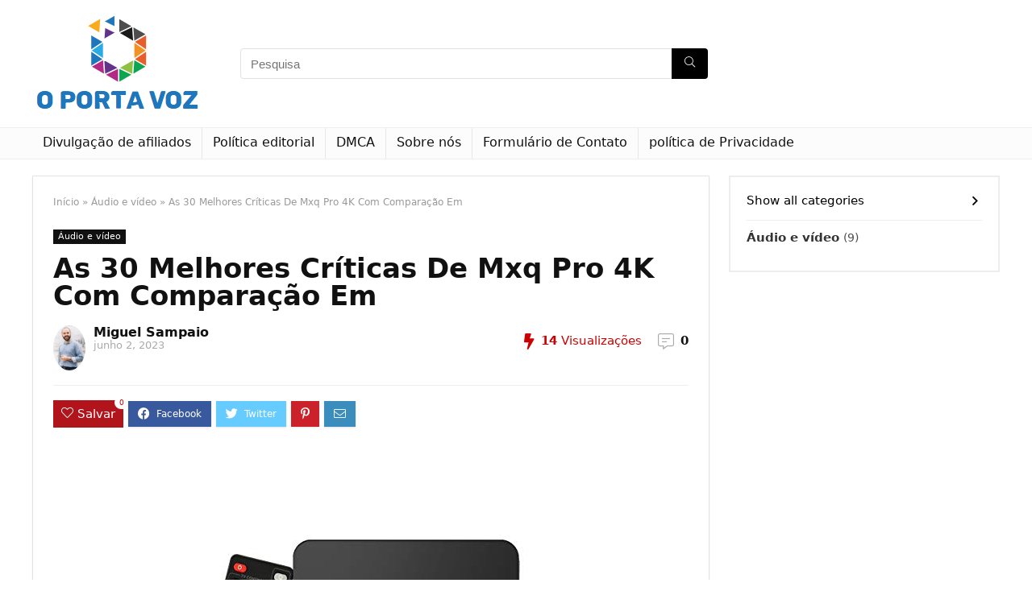

--- FILE ---
content_type: text/html; charset=UTF-8
request_url: https://www.oportavoz.com/as-30-melhores-criticas-de-mxq-pro-4k-com-comparacao-em/
body_size: 37560
content:
<!DOCTYPE html>
<!--[if IE 8]>    <html class="ie8" lang="pt-BR"> <![endif]-->
<!--[if IE 9]>    <html class="ie9" lang="pt-BR"> <![endif]-->
<!--[if (gt IE 9)|!(IE)] lang="pt-BR"><![endif]-->
<html lang="pt-BR">
<head>
<meta charset="UTF-8" />
<meta name="viewport" content="width=device-width, initial-scale=1.0" />
<!-- feeds & pingback -->
<link rel="profile" href="https://gmpg.org/xfn/11" />
<link rel="pingback" href="https://www.oportavoz.com/xmlrpc.php" />
<meta name='robots' content='index, follow, max-image-preview:large, max-snippet:-1, max-video-preview:-1' />
<script type="text/javascript">
var trackScrolling=false;
var trackScrollingPercentage=false;
var ScrollingPercentageNumber=25;
var stLogInterval=10*1000;
var cutOffTime=900;
var trackNoEvents=false;
var trackNoMaxTime=false;
var docTitle='As 30 Melhores Críticas De Mxq Pro 4K Com Comparação Em';
</script>

	<!-- This site is optimized with the Yoast SEO plugin v26.5 - https://yoast.com/wordpress/plugins/seo/ -->
	<title>As 30 Melhores Críticas De Mxq Pro 4K Com Comparação Em -</title>
	<meta name="description" content="Qual é a principal coisa que mais te confunde? Bem... ..... Deixe-me adivinhar... .....É o processo de compra, certo? Comprar um novo Mxq Pro 4K não é tão" />
	<link rel="canonical" href="https://www.oportavoz.com/as-30-melhores-criticas-de-mxq-pro-4k-com-comparacao-em/" />
	<meta property="og:locale" content="pt_BR" />
	<meta property="og:type" content="article" />
	<meta property="og:title" content="As 30 Melhores Críticas De Mxq Pro 4K Com Comparação Em -" />
	<meta property="og:description" content="Qual é a principal coisa que mais te confunde? Bem... ..... Deixe-me adivinhar... .....É o processo de compra, certo? Comprar um novo Mxq Pro 4K não é tão" />
	<meta property="og:url" content="https://www.oportavoz.com/as-30-melhores-criticas-de-mxq-pro-4k-com-comparacao-em/" />
	<meta property="og:site_name" content="O Porta Voz" />
	<meta property="article:published_time" content="2023-06-01T23:50:12+00:00" />
	<meta property="og:image" content="https://www.oportavoz.com/wp-content/uploads/2023/06/smart-tv-box-android-2gb-prosb-20002gb.jpg" />
	<meta property="og:image:width" content="500" />
	<meta property="og:image:height" content="500" />
	<meta property="og:image:type" content="image/jpeg" />
	<meta name="author" content="Miguel Sampaio" />
	<meta name="twitter:card" content="summary_large_image" />
	<meta name="twitter:label1" content="Escrito por" />
	<meta name="twitter:data1" content="Miguel Sampaio" />
	<meta name="twitter:label2" content="Est. tempo de leitura" />
	<meta name="twitter:data2" content="8 minutos" />
	<script type="application/ld+json" class="yoast-schema-graph">{"@context":"https://schema.org","@graph":[{"@type":"Article","@id":"https://www.oportavoz.com/as-30-melhores-criticas-de-mxq-pro-4k-com-comparacao-em/#article","isPartOf":{"@id":"https://www.oportavoz.com/as-30-melhores-criticas-de-mxq-pro-4k-com-comparacao-em/"},"author":{"name":"Miguel Sampaio","@id":"https://www.oportavoz.com/#/schema/person/1d610ded0ea24f57f60633dd9ac7dede"},"headline":"As 30 Melhores Críticas De Mxq Pro 4K Com Comparação Em","datePublished":"2023-06-01T23:50:12+00:00","mainEntityOfPage":{"@id":"https://www.oportavoz.com/as-30-melhores-criticas-de-mxq-pro-4k-com-comparacao-em/"},"wordCount":1574,"commentCount":0,"publisher":{"@id":"https://www.oportavoz.com/#organization"},"image":{"@id":"https://www.oportavoz.com/as-30-melhores-criticas-de-mxq-pro-4k-com-comparacao-em/#primaryimage"},"thumbnailUrl":"https://www.oportavoz.com/wp-content/uploads/2023/06/smart-tv-box-android-2gb-prosb-20002gb.jpg","articleSection":["Áudio e vídeo"],"inLanguage":"pt-BR","potentialAction":[{"@type":"CommentAction","name":"Comment","target":["https://www.oportavoz.com/as-30-melhores-criticas-de-mxq-pro-4k-com-comparacao-em/#respond"]}]},{"@type":"WebPage","@id":"https://www.oportavoz.com/as-30-melhores-criticas-de-mxq-pro-4k-com-comparacao-em/","url":"https://www.oportavoz.com/as-30-melhores-criticas-de-mxq-pro-4k-com-comparacao-em/","name":"As 30 Melhores Críticas De Mxq Pro 4K Com Comparação Em -","isPartOf":{"@id":"https://www.oportavoz.com/#website"},"primaryImageOfPage":{"@id":"https://www.oportavoz.com/as-30-melhores-criticas-de-mxq-pro-4k-com-comparacao-em/#primaryimage"},"image":{"@id":"https://www.oportavoz.com/as-30-melhores-criticas-de-mxq-pro-4k-com-comparacao-em/#primaryimage"},"thumbnailUrl":"https://www.oportavoz.com/wp-content/uploads/2023/06/smart-tv-box-android-2gb-prosb-20002gb.jpg","datePublished":"2023-06-01T23:50:12+00:00","description":"Qual é a principal coisa que mais te confunde? Bem... ..... Deixe-me adivinhar... .....É o processo de compra, certo? Comprar um novo Mxq Pro 4K não é tão","inLanguage":"pt-BR","potentialAction":[{"@type":"ReadAction","target":["https://www.oportavoz.com/as-30-melhores-criticas-de-mxq-pro-4k-com-comparacao-em/"]}]},{"@type":"ImageObject","inLanguage":"pt-BR","@id":"https://www.oportavoz.com/as-30-melhores-criticas-de-mxq-pro-4k-com-comparacao-em/#primaryimage","url":"https://www.oportavoz.com/wp-content/uploads/2023/06/smart-tv-box-android-2gb-prosb-20002gb.jpg","contentUrl":"https://www.oportavoz.com/wp-content/uploads/2023/06/smart-tv-box-android-2gb-prosb-20002gb.jpg","width":500,"height":500},{"@type":"WebSite","@id":"https://www.oportavoz.com/#website","url":"https://www.oportavoz.com/","name":"O Porta Voz","description":"Informações sobre Portugal. Selecione os assuntos que deseja saber mais sobre a Folha d Ouro Verde","publisher":{"@id":"https://www.oportavoz.com/#organization"},"potentialAction":[{"@type":"SearchAction","target":{"@type":"EntryPoint","urlTemplate":"https://www.oportavoz.com/?s={search_term_string}"},"query-input":{"@type":"PropertyValueSpecification","valueRequired":true,"valueName":"search_term_string"}}],"inLanguage":"pt-BR"},{"@type":"Organization","@id":"https://www.oportavoz.com/#organization","name":"Folha d’Ouro Verde","url":"https://www.oportavoz.com/","logo":{"@type":"ImageObject","inLanguage":"pt-BR","@id":"https://www.oportavoz.com/#/schema/logo/image/","url":"https://www.oportavoz.com/wp-content/uploads/2021/07/Folha-dOuro-Verde-Logo.png","contentUrl":"https://www.oportavoz.com/wp-content/uploads/2021/07/Folha-dOuro-Verde-Logo.png","width":391,"height":192,"caption":"Folha d’Ouro Verde"},"image":{"@id":"https://www.oportavoz.com/#/schema/logo/image/"}},{"@type":"Person","@id":"https://www.oportavoz.com/#/schema/person/1d610ded0ea24f57f60633dd9ac7dede","name":"Miguel Sampaio","image":{"@type":"ImageObject","inLanguage":"pt-BR","@id":"https://www.oportavoz.com/#/schema/person/image/","url":"https://secure.gravatar.com/avatar/23da93c4acb52219f125cdaa4480ecafe4e7ab0827565e4ab8694b7b09de7364?s=96&d=mm&r=g","contentUrl":"https://secure.gravatar.com/avatar/23da93c4acb52219f125cdaa4480ecafe4e7ab0827565e4ab8694b7b09de7364?s=96&d=mm&r=g","caption":"Miguel Sampaio"}}]}</script>
	<!-- / Yoast SEO plugin. -->


<link rel='dns-prefetch' href='//www.googletagmanager.com' />

<link rel="alternate" type="application/rss+xml" title="Feed para O Porta Voz &raquo;" href="https://www.oportavoz.com/feed/" />
<link rel="alternate" type="application/rss+xml" title="Feed de comentários para O Porta Voz &raquo;" href="https://www.oportavoz.com/comments/feed/" />
<link rel="alternate" type="application/rss+xml" title="Feed de comentários para O Porta Voz &raquo; As 30 Melhores Críticas De Mxq Pro 4K Com Comparação Em" href="https://www.oportavoz.com/as-30-melhores-criticas-de-mxq-pro-4k-com-comparacao-em/feed/" />
<link rel="alternate" title="oEmbed (JSON)" type="application/json+oembed" href="https://www.oportavoz.com/wp-json/oembed/1.0/embed?url=https%3A%2F%2Fwww.oportavoz.com%2Fas-30-melhores-criticas-de-mxq-pro-4k-com-comparacao-em%2F" />
<link rel="alternate" title="oEmbed (XML)" type="text/xml+oembed" href="https://www.oportavoz.com/wp-json/oembed/1.0/embed?url=https%3A%2F%2Fwww.oportavoz.com%2Fas-30-melhores-criticas-de-mxq-pro-4k-com-comparacao-em%2F&#038;format=xml" />
<style id='wp-img-auto-sizes-contain-inline-css' type='text/css'>
img:is([sizes=auto i],[sizes^="auto," i]){contain-intrinsic-size:3000px 1500px}
/*# sourceURL=wp-img-auto-sizes-contain-inline-css */
</style>

<style id='wp-emoji-styles-inline-css' type='text/css'>

	img.wp-smiley, img.emoji {
		display: inline !important;
		border: none !important;
		box-shadow: none !important;
		height: 1em !important;
		width: 1em !important;
		margin: 0 0.07em !important;
		vertical-align: -0.1em !important;
		background: none !important;
		padding: 0 !important;
	}
/*# sourceURL=wp-emoji-styles-inline-css */
</style>
<link rel='stylesheet' id='wp-block-library-css' href='https://www.oportavoz.com/wp-includes/css/dist/block-library/style.min.css?ver=1a5a7e83a29d894a3ed5dfd8b506b751' type='text/css' media='all' />
<style id='global-styles-inline-css' type='text/css'>
:root{--wp--preset--aspect-ratio--square: 1;--wp--preset--aspect-ratio--4-3: 4/3;--wp--preset--aspect-ratio--3-4: 3/4;--wp--preset--aspect-ratio--3-2: 3/2;--wp--preset--aspect-ratio--2-3: 2/3;--wp--preset--aspect-ratio--16-9: 16/9;--wp--preset--aspect-ratio--9-16: 9/16;--wp--preset--color--black: #000000;--wp--preset--color--cyan-bluish-gray: #abb8c3;--wp--preset--color--white: #ffffff;--wp--preset--color--pale-pink: #f78da7;--wp--preset--color--vivid-red: #cf2e2e;--wp--preset--color--luminous-vivid-orange: #ff6900;--wp--preset--color--luminous-vivid-amber: #fcb900;--wp--preset--color--light-green-cyan: #7bdcb5;--wp--preset--color--vivid-green-cyan: #00d084;--wp--preset--color--pale-cyan-blue: #8ed1fc;--wp--preset--color--vivid-cyan-blue: #0693e3;--wp--preset--color--vivid-purple: #9b51e0;--wp--preset--gradient--vivid-cyan-blue-to-vivid-purple: linear-gradient(135deg,rgb(6,147,227) 0%,rgb(155,81,224) 100%);--wp--preset--gradient--light-green-cyan-to-vivid-green-cyan: linear-gradient(135deg,rgb(122,220,180) 0%,rgb(0,208,130) 100%);--wp--preset--gradient--luminous-vivid-amber-to-luminous-vivid-orange: linear-gradient(135deg,rgb(252,185,0) 0%,rgb(255,105,0) 100%);--wp--preset--gradient--luminous-vivid-orange-to-vivid-red: linear-gradient(135deg,rgb(255,105,0) 0%,rgb(207,46,46) 100%);--wp--preset--gradient--very-light-gray-to-cyan-bluish-gray: linear-gradient(135deg,rgb(238,238,238) 0%,rgb(169,184,195) 100%);--wp--preset--gradient--cool-to-warm-spectrum: linear-gradient(135deg,rgb(74,234,220) 0%,rgb(151,120,209) 20%,rgb(207,42,186) 40%,rgb(238,44,130) 60%,rgb(251,105,98) 80%,rgb(254,248,76) 100%);--wp--preset--gradient--blush-light-purple: linear-gradient(135deg,rgb(255,206,236) 0%,rgb(152,150,240) 100%);--wp--preset--gradient--blush-bordeaux: linear-gradient(135deg,rgb(254,205,165) 0%,rgb(254,45,45) 50%,rgb(107,0,62) 100%);--wp--preset--gradient--luminous-dusk: linear-gradient(135deg,rgb(255,203,112) 0%,rgb(199,81,192) 50%,rgb(65,88,208) 100%);--wp--preset--gradient--pale-ocean: linear-gradient(135deg,rgb(255,245,203) 0%,rgb(182,227,212) 50%,rgb(51,167,181) 100%);--wp--preset--gradient--electric-grass: linear-gradient(135deg,rgb(202,248,128) 0%,rgb(113,206,126) 100%);--wp--preset--gradient--midnight: linear-gradient(135deg,rgb(2,3,129) 0%,rgb(40,116,252) 100%);--wp--preset--font-size--small: 13px;--wp--preset--font-size--medium: 20px;--wp--preset--font-size--large: 36px;--wp--preset--font-size--x-large: 42px;--wp--preset--spacing--20: 0.44rem;--wp--preset--spacing--30: 0.67rem;--wp--preset--spacing--40: 1rem;--wp--preset--spacing--50: 1.5rem;--wp--preset--spacing--60: 2.25rem;--wp--preset--spacing--70: 3.38rem;--wp--preset--spacing--80: 5.06rem;--wp--preset--shadow--natural: 6px 6px 9px rgba(0, 0, 0, 0.2);--wp--preset--shadow--deep: 12px 12px 50px rgba(0, 0, 0, 0.4);--wp--preset--shadow--sharp: 6px 6px 0px rgba(0, 0, 0, 0.2);--wp--preset--shadow--outlined: 6px 6px 0px -3px rgb(255, 255, 255), 6px 6px rgb(0, 0, 0);--wp--preset--shadow--crisp: 6px 6px 0px rgb(0, 0, 0);}:where(.is-layout-flex){gap: 0.5em;}:where(.is-layout-grid){gap: 0.5em;}body .is-layout-flex{display: flex;}.is-layout-flex{flex-wrap: wrap;align-items: center;}.is-layout-flex > :is(*, div){margin: 0;}body .is-layout-grid{display: grid;}.is-layout-grid > :is(*, div){margin: 0;}:where(.wp-block-columns.is-layout-flex){gap: 2em;}:where(.wp-block-columns.is-layout-grid){gap: 2em;}:where(.wp-block-post-template.is-layout-flex){gap: 1.25em;}:where(.wp-block-post-template.is-layout-grid){gap: 1.25em;}.has-black-color{color: var(--wp--preset--color--black) !important;}.has-cyan-bluish-gray-color{color: var(--wp--preset--color--cyan-bluish-gray) !important;}.has-white-color{color: var(--wp--preset--color--white) !important;}.has-pale-pink-color{color: var(--wp--preset--color--pale-pink) !important;}.has-vivid-red-color{color: var(--wp--preset--color--vivid-red) !important;}.has-luminous-vivid-orange-color{color: var(--wp--preset--color--luminous-vivid-orange) !important;}.has-luminous-vivid-amber-color{color: var(--wp--preset--color--luminous-vivid-amber) !important;}.has-light-green-cyan-color{color: var(--wp--preset--color--light-green-cyan) !important;}.has-vivid-green-cyan-color{color: var(--wp--preset--color--vivid-green-cyan) !important;}.has-pale-cyan-blue-color{color: var(--wp--preset--color--pale-cyan-blue) !important;}.has-vivid-cyan-blue-color{color: var(--wp--preset--color--vivid-cyan-blue) !important;}.has-vivid-purple-color{color: var(--wp--preset--color--vivid-purple) !important;}.has-black-background-color{background-color: var(--wp--preset--color--black) !important;}.has-cyan-bluish-gray-background-color{background-color: var(--wp--preset--color--cyan-bluish-gray) !important;}.has-white-background-color{background-color: var(--wp--preset--color--white) !important;}.has-pale-pink-background-color{background-color: var(--wp--preset--color--pale-pink) !important;}.has-vivid-red-background-color{background-color: var(--wp--preset--color--vivid-red) !important;}.has-luminous-vivid-orange-background-color{background-color: var(--wp--preset--color--luminous-vivid-orange) !important;}.has-luminous-vivid-amber-background-color{background-color: var(--wp--preset--color--luminous-vivid-amber) !important;}.has-light-green-cyan-background-color{background-color: var(--wp--preset--color--light-green-cyan) !important;}.has-vivid-green-cyan-background-color{background-color: var(--wp--preset--color--vivid-green-cyan) !important;}.has-pale-cyan-blue-background-color{background-color: var(--wp--preset--color--pale-cyan-blue) !important;}.has-vivid-cyan-blue-background-color{background-color: var(--wp--preset--color--vivid-cyan-blue) !important;}.has-vivid-purple-background-color{background-color: var(--wp--preset--color--vivid-purple) !important;}.has-black-border-color{border-color: var(--wp--preset--color--black) !important;}.has-cyan-bluish-gray-border-color{border-color: var(--wp--preset--color--cyan-bluish-gray) !important;}.has-white-border-color{border-color: var(--wp--preset--color--white) !important;}.has-pale-pink-border-color{border-color: var(--wp--preset--color--pale-pink) !important;}.has-vivid-red-border-color{border-color: var(--wp--preset--color--vivid-red) !important;}.has-luminous-vivid-orange-border-color{border-color: var(--wp--preset--color--luminous-vivid-orange) !important;}.has-luminous-vivid-amber-border-color{border-color: var(--wp--preset--color--luminous-vivid-amber) !important;}.has-light-green-cyan-border-color{border-color: var(--wp--preset--color--light-green-cyan) !important;}.has-vivid-green-cyan-border-color{border-color: var(--wp--preset--color--vivid-green-cyan) !important;}.has-pale-cyan-blue-border-color{border-color: var(--wp--preset--color--pale-cyan-blue) !important;}.has-vivid-cyan-blue-border-color{border-color: var(--wp--preset--color--vivid-cyan-blue) !important;}.has-vivid-purple-border-color{border-color: var(--wp--preset--color--vivid-purple) !important;}.has-vivid-cyan-blue-to-vivid-purple-gradient-background{background: var(--wp--preset--gradient--vivid-cyan-blue-to-vivid-purple) !important;}.has-light-green-cyan-to-vivid-green-cyan-gradient-background{background: var(--wp--preset--gradient--light-green-cyan-to-vivid-green-cyan) !important;}.has-luminous-vivid-amber-to-luminous-vivid-orange-gradient-background{background: var(--wp--preset--gradient--luminous-vivid-amber-to-luminous-vivid-orange) !important;}.has-luminous-vivid-orange-to-vivid-red-gradient-background{background: var(--wp--preset--gradient--luminous-vivid-orange-to-vivid-red) !important;}.has-very-light-gray-to-cyan-bluish-gray-gradient-background{background: var(--wp--preset--gradient--very-light-gray-to-cyan-bluish-gray) !important;}.has-cool-to-warm-spectrum-gradient-background{background: var(--wp--preset--gradient--cool-to-warm-spectrum) !important;}.has-blush-light-purple-gradient-background{background: var(--wp--preset--gradient--blush-light-purple) !important;}.has-blush-bordeaux-gradient-background{background: var(--wp--preset--gradient--blush-bordeaux) !important;}.has-luminous-dusk-gradient-background{background: var(--wp--preset--gradient--luminous-dusk) !important;}.has-pale-ocean-gradient-background{background: var(--wp--preset--gradient--pale-ocean) !important;}.has-electric-grass-gradient-background{background: var(--wp--preset--gradient--electric-grass) !important;}.has-midnight-gradient-background{background: var(--wp--preset--gradient--midnight) !important;}.has-small-font-size{font-size: var(--wp--preset--font-size--small) !important;}.has-medium-font-size{font-size: var(--wp--preset--font-size--medium) !important;}.has-large-font-size{font-size: var(--wp--preset--font-size--large) !important;}.has-x-large-font-size{font-size: var(--wp--preset--font-size--x-large) !important;}
/*# sourceURL=global-styles-inline-css */
</style>

<style id='classic-theme-styles-inline-css' type='text/css'>
/*! This file is auto-generated */
.wp-block-button__link{color:#fff;background-color:#32373c;border-radius:9999px;box-shadow:none;text-decoration:none;padding:calc(.667em + 2px) calc(1.333em + 2px);font-size:1.125em}.wp-block-file__button{background:#32373c;color:#fff;text-decoration:none}
/*# sourceURL=/wp-includes/css/classic-themes.min.css */
</style>
<link rel='stylesheet' id='dashicons-css' href='https://www.oportavoz.com/wp-includes/css/dashicons.min.css?ver=1a5a7e83a29d894a3ed5dfd8b506b751' type='text/css' media='all' />
<link rel='stylesheet' id='admin-bar-css' href='https://www.oportavoz.com/wp-includes/css/admin-bar.min.css?ver=1a5a7e83a29d894a3ed5dfd8b506b751' type='text/css' media='all' />
<style id='admin-bar-inline-css' type='text/css'>

    /* Hide CanvasJS credits for P404 charts specifically */
    #p404RedirectChart .canvasjs-chart-credit {
        display: none !important;
    }
    
    #p404RedirectChart canvas {
        border-radius: 6px;
    }

    .p404-redirect-adminbar-weekly-title {
        font-weight: bold;
        font-size: 14px;
        color: #fff;
        margin-bottom: 6px;
    }

    #wpadminbar #wp-admin-bar-p404_free_top_button .ab-icon:before {
        content: "\f103";
        color: #dc3545;
        top: 3px;
    }
    
    #wp-admin-bar-p404_free_top_button .ab-item {
        min-width: 80px !important;
        padding: 0px !important;
    }
    
    /* Ensure proper positioning and z-index for P404 dropdown */
    .p404-redirect-adminbar-dropdown-wrap { 
        min-width: 0; 
        padding: 0;
        position: static !important;
    }
    
    #wpadminbar #wp-admin-bar-p404_free_top_button_dropdown {
        position: static !important;
    }
    
    #wpadminbar #wp-admin-bar-p404_free_top_button_dropdown .ab-item {
        padding: 0 !important;
        margin: 0 !important;
    }
    
    .p404-redirect-dropdown-container {
        min-width: 340px;
        padding: 18px 18px 12px 18px;
        background: #23282d !important;
        color: #fff;
        border-radius: 12px;
        box-shadow: 0 8px 32px rgba(0,0,0,0.25);
        margin-top: 10px;
        position: relative !important;
        z-index: 999999 !important;
        display: block !important;
        border: 1px solid #444;
    }
    
    /* Ensure P404 dropdown appears on hover */
    #wpadminbar #wp-admin-bar-p404_free_top_button .p404-redirect-dropdown-container { 
        display: none !important;
    }
    
    #wpadminbar #wp-admin-bar-p404_free_top_button:hover .p404-redirect-dropdown-container { 
        display: block !important;
    }
    
    #wpadminbar #wp-admin-bar-p404_free_top_button:hover #wp-admin-bar-p404_free_top_button_dropdown .p404-redirect-dropdown-container {
        display: block !important;
    }
    
    .p404-redirect-card {
        background: #2c3338;
        border-radius: 8px;
        padding: 18px 18px 12px 18px;
        box-shadow: 0 2px 8px rgba(0,0,0,0.07);
        display: flex;
        flex-direction: column;
        align-items: flex-start;
        border: 1px solid #444;
    }
    
    .p404-redirect-btn {
        display: inline-block;
        background: #dc3545;
        color: #fff !important;
        font-weight: bold;
        padding: 5px 22px;
        border-radius: 8px;
        text-decoration: none;
        font-size: 17px;
        transition: background 0.2s, box-shadow 0.2s;
        margin-top: 8px;
        box-shadow: 0 2px 8px rgba(220,53,69,0.15);
        text-align: center;
        line-height: 1.6;
    }
    
    .p404-redirect-btn:hover {
        background: #c82333;
        color: #fff !important;
        box-shadow: 0 4px 16px rgba(220,53,69,0.25);
    }
    
    /* Prevent conflicts with other admin bar dropdowns */
    #wpadminbar .ab-top-menu > li:hover > .ab-item,
    #wpadminbar .ab-top-menu > li.hover > .ab-item {
        z-index: auto;
    }
    
    #wpadminbar #wp-admin-bar-p404_free_top_button:hover > .ab-item {
        z-index: 999998 !important;
    }
    
/*# sourceURL=admin-bar-inline-css */
</style>
<link rel='stylesheet' id='eggrehub-css' href='https://www.oportavoz.com/wp-content/themes/rehub-theme/css/eggrehub.css?ver=13.1.1' type='text/css' media='all' />
<link rel='stylesheet' id='rhstyle-css' href='https://www.oportavoz.com/wp-content/themes/rehub-theme/style.css?ver=13.1.1' type='text/css' media='all' />
<link rel='stylesheet' id='responsive-css' href='https://www.oportavoz.com/wp-content/themes/rehub-theme/css/responsive.css?ver=13.1.1' type='text/css' media='all' />
<link rel='stylesheet' id='rehubicons-css' href='https://www.oportavoz.com/wp-content/themes/rehub-theme/iconstyle.css?ver=13.1.1' type='text/css' media='all' />
<script type="text/javascript" src="https://www.oportavoz.com/wp-includes/js/jquery/jquery.min.js?ver=3.7.1" id="jquery-core-js" defer></script>

<script type="text/javascript" id="jquery-js-after">window.addEventListener('DOMContentLoaded', function() {
/* <![CDATA[ */
jQuery(document).ready(function() {
	jQuery(".2dec3afe443fac99097e8d1875173c0c").click(function() {
		jQuery.post(
			"https://www.oportavoz.com/wp-admin/admin-ajax.php", {
				"action": "quick_adsense_onpost_ad_click",
				"quick_adsense_onpost_ad_index": jQuery(this).attr("data-index"),
				"quick_adsense_nonce": "d773724bb7",
			}, function(response) { }
		);
	});
});

//# sourceURL=jquery-js-after
/* ]]> */
});</script>
<script type="text/javascript" id="rehub-postview-js-extra">
/* <![CDATA[ */
var postviewvar = {"rhpost_ajax_url":"https://www.oportavoz.com/wp-content/plugins/rehub-framework/includes/rehub_ajax.php","post_id":"17460"};
//# sourceURL=rehub-postview-js-extra
/* ]]> */
</script>

<link rel="https://api.w.org/" href="https://www.oportavoz.com/wp-json/" /><link rel="alternate" title="JSON" type="application/json" href="https://www.oportavoz.com/wp-json/wp/v2/posts/17460" /><link rel="EditURI" type="application/rsd+xml" title="RSD" href="https://www.oportavoz.com/xmlrpc.php?rsd" />
<meta name="generator" content="Site Kit by Google 1.167.0" /><meta name="google-site-verification" content="GuiEKWbILXGSRwp1E2xj_PHB5qtzlCqXfBOBC3hZDpU" />

<link rel="preload" href="https://www.oportavoz.com/wp-content/themes/rehub-theme/fonts/rhicons.woff2?leryx9" as="font" type="font/woff2" crossorigin="crossorigin"><style type="text/css"> nav.top_menu > ul > li > a{font-weight:normal;} .widget .title:after{border-bottom:2px solid #8035be;}.rehub-main-color-border,nav.top_menu > ul > li.vertical-menu.border-main-color .sub-menu,.rh-main-bg-hover:hover,.wp-block-quote,ul.def_btn_link_tabs li.active a,.wp-block-pullquote{border-color:#8035be;}.wpsm_promobox.rehub_promobox{border-left-color:#8035be!important;}.color_link{color:#8035be !important;}.search-header-contents{border-top-color:#8035be;}.featured_slider:hover .score,.top_chart_controls .controls:hover,article.post .wpsm_toplist_heading:before{border-color:#8035be;}.btn_more:hover,.small_post .overlay .btn_more:hover,.tw-pagination .current{border:1px solid #8035be;color:#fff}.rehub_woo_review .rehub_woo_tabs_menu li.current{border-top:3px solid #8035be;}.gallery-pics .gp-overlay{box-shadow:0 0 0 4px #8035be inset;}.post .rehub_woo_tabs_menu li.current,.woocommerce div.product .woocommerce-tabs ul.tabs li.active{border-top:2px solid #8035be;}.rething_item a.cat{border-bottom-color:#8035be}nav.top_menu ul li ul.sub-menu{border-bottom:2px solid #8035be;}.widget.deal_daywoo,.elementor-widget-wpsm_woofeatured .deal_daywoo{border:3px solid #8035be;padding:20px;background:#fff;}.deal_daywoo .wpsm-bar-bar{background-color:#8035be !important} #buddypress div.item-list-tabs ul li.selected a span,#buddypress div.item-list-tabs ul li.current a span,#buddypress div.item-list-tabs ul li a span,.user-profile-div .user-menu-tab > li.active > a,.user-profile-div .user-menu-tab > li.active > a:focus,.user-profile-div .user-menu-tab > li.active > a:hover,.slide .news_cat a,.news_in_thumb:hover .news_cat a,.news_out_thumb:hover .news_cat a,.col-feat-grid:hover .news_cat a,.carousel-style-deal .re_carousel .controls,.re_carousel .controls:hover,.openedprevnext .postNavigation a,.postNavigation a:hover,.top_chart_pagination a.selected,.flex-control-paging li a.flex-active,.flex-control-paging li a:hover,.btn_more:hover,.tabs-menu li:hover,.tabs-menu li.current,.featured_slider:hover .score,#bbp_user_edit_submit,.bbp-topic-pagination a,.bbp-topic-pagination a,.custom-checkbox label.checked:after,.slider_post .caption,ul.postpagination li.active a,ul.postpagination li:hover a,ul.postpagination li a:focus,.top_theme h5 strong,.re_carousel .text:after,#topcontrol:hover,.main_slider .flex-overlay:hover a.read-more,.rehub_chimp #mc_embed_signup input#mc-embedded-subscribe,#rank_1.rank_count,#toplistmenu > ul li:before,.rehub_chimp:before,.wpsm-members > strong:first-child,.r_catbox_btn,.wpcf7 .wpcf7-submit,.comm_meta_wrap .rh_user_s2_label,.wpsm_pretty_hover li:hover,.wpsm_pretty_hover li.current,.rehub-main-color-bg,.togglegreedybtn:after,.rh-bg-hover-color:hover .news_cat a,.rh-main-bg-hover:hover,.rh_wrapper_video_playlist .rh_video_currently_playing,.rh_wrapper_video_playlist .rh_video_currently_playing.rh_click_video:hover,.rtmedia-list-item .rtmedia-album-media-count,.tw-pagination .current,.dokan-dashboard .dokan-dash-sidebar ul.dokan-dashboard-menu li.active,.dokan-dashboard .dokan-dash-sidebar ul.dokan-dashboard-menu li:hover,.dokan-dashboard .dokan-dash-sidebar ul.dokan-dashboard-menu li.dokan-common-links a:hover,#ywqa-submit-question,.woocommerce .widget_price_filter .ui-slider .ui-slider-range,.rh-hov-bor-line > a:after,nav.top_menu > ul:not(.off-canvas) > li > a:after,.rh-border-line:after,.wpsm-table.wpsm-table-main-color table tr th,.rehub_chimp_flat #mc_embed_signup input#mc-embedded-subscribe{background:#8035be;}@media (max-width:767px){.postNavigation a{background:#8035be;}}.rh-main-bg-hover:hover,.rh-main-bg-hover:hover .whitehovered{color:#fff !important} a,.carousel-style-deal .deal-item .priced_block .price_count ins,nav.top_menu ul li.menu-item-has-children ul li.menu-item-has-children > a:before,.top_chart_controls .controls:hover,.flexslider .fa-pulse,.footer-bottom .widget .f_menu li a:hover,.comment_form h3 a,.bbp-body li.bbp-forum-info > a:hover,.bbp-body li.bbp-topic-title > a:hover,#subscription-toggle a:before,#favorite-toggle a:before,.aff_offer_links .aff_name a,.rh-deal-price,.commentlist .comment-content small a,.related_articles .title_cat_related a,article em.emph,.campare_table table.one td strong.red,.sidebar .tabs-item .detail p a,.footer-bottom .widget .title span,footer p a,.welcome-frase strong,article.post .wpsm_toplist_heading:before,.post a.color_link,.categoriesbox:hover h3 a:after,.bbp-body li.bbp-forum-info > a,.bbp-body li.bbp-topic-title > a,.widget .title i,.woocommerce-MyAccount-navigation ul li.is-active a,.category-vendormenu li.current a,.deal_daywoo .title,.rehub-main-color,.wpsm_pretty_colored ul li.current a,.wpsm_pretty_colored ul li.current,.rh-heading-hover-color:hover h2 a,.rh-heading-hover-color:hover h3 a,.rh-heading-hover-color:hover h4 a,.rh-heading-hover-color:hover h5 a,.rh-heading-hover-color:hover .rh-heading-hover-item a,.rh-heading-icon:before,.widget_layered_nav ul li.chosen a:before,.wp-block-quote.is-style-large p,ul.page-numbers li span.current,ul.page-numbers li a:hover,ul.page-numbers li.active a,.page-link > span:not(.page-link-title),blockquote:not(.wp-block-quote) p,span.re_filtersort_btn:hover,span.active.re_filtersort_btn,.deal_daywoo .price,div.sortingloading:after{color:#8035be;} .page-link > span:not(.page-link-title),.postimagetrend .title,.widget.widget_affegg_widget .title,.widget.top_offers .title,.widget.cegg_widget_products .title,header .header_first_style .search form.search-form [type="submit"],header .header_eight_style .search form.search-form [type="submit"],.more_post a,.more_post span,.filter_home_pick span.active,.filter_home_pick span:hover,.filter_product_pick span.active,.filter_product_pick span:hover,.rh_tab_links a.active,.rh_tab_links a:hover,.wcv-navigation ul.menu li.active,.wcv-navigation ul.menu li:hover a,form.search-form [type="submit"],.rehub-sec-color-bg,input#ywqa-submit-question,input#ywqa-send-answer,.woocommerce button.button.alt,.tabsajax span.active.re_filtersort_btn,.wpsm-table.wpsm-table-sec-color table tr th,.rh-slider-arrow{background:#000000 !important;color:#fff !important;outline:0}.widget.widget_affegg_widget .title:after,.widget.top_offers .title:after,.vc_tta-tabs.wpsm-tabs .vc_tta-tab.vc_active,.vc_tta-tabs.wpsm-tabs .vc_tta-panel.vc_active .vc_tta-panel-heading,.widget.cegg_widget_products .title:after{border-top-color:#000000 !important;}.page-link > span:not(.page-link-title){border:1px solid #000000;}.page-link > span:not(.page-link-title),.header_first_style .search form.search-form [type="submit"] i{color:#fff !important;}.rh_tab_links a.active,.rh_tab_links a:hover,.rehub-sec-color-border,nav.top_menu > ul > li.vertical-menu.border-sec-color > .sub-menu,.rh-slider-thumbs-item--active{border-color:#000000}.rh_wrapper_video_playlist .rh_video_currently_playing,.rh_wrapper_video_playlist .rh_video_currently_playing.rh_click_video:hover{background-color:#000000;box-shadow:1200px 0 0 #000000 inset;}.rehub-sec-color{color:#000000} form.search-form input[type="text"]{border-radius:4px}.news .priced_block .price_count,.blog_string .priced_block .price_count,.main_slider .price_count{margin-right:5px}.right_aff .priced_block .btn_offer_block,.right_aff .priced_block .price_count{border-radius:0 !important}form.search-form.product-search-form input[type="text"]{border-radius:4px 0 0 4px;}form.search-form [type="submit"]{border-radius:0 4px 4px 0;}.rtl form.search-form.product-search-form input[type="text"]{border-radius:0 4px 4px 0;}.rtl form.search-form [type="submit"]{border-radius:4px 0 0 4px;}.price_count,.rehub_offer_coupon,#buddypress .dir-search input[type=text],.gmw-form-wrapper input[type=text],.gmw-form-wrapper select,#buddypress a.button,.btn_more,#main_header .wpsm-button,#rh-header-cover-image .wpsm-button,#wcvendor_image_bg .wpsm-button,input[type="text"],textarea,input[type="tel"],input[type="password"],input[type="email"],input[type="url"],input[type="number"],.def_btn,input[type="submit"],input[type="button"],input[type="reset"],.rh_offer_list .offer_thumb .deal_img_wrap,.grid_onsale,.rehub-main-smooth,.re_filter_instore span.re_filtersort_btn:hover,.re_filter_instore span.active.re_filtersort_btn,#buddypress .standard-form input[type=text],#buddypress .standard-form textarea,.blacklabelprice{border-radius:4px}.news-community,.woocommerce .products.grid_woo .product,.rehub_chimp #mc_embed_signup input.email,#mc_embed_signup input#mc-embedded-subscribe,.rh_offer_list,.woo-tax-logo,#buddypress div.item-list-tabs ul li a,#buddypress form#whats-new-form,#buddypress div#invite-list,#buddypress #send-reply div.message-box,.rehub-sec-smooth,.rate-bar-bar,.rate-bar,#wcfm-main-contentainer #wcfm-content,.wcfm_welcomebox_header{border-radius:5px} .woocommerce .woo-button-area .masked_coupon,.woocommerce a.woo_loop_btn,.woocommerce .button.checkout,.woocommerce input.button.alt,.woocommerce a.add_to_cart_button:not(.flat-woo-btn),.woocommerce-page a.add_to_cart_button:not(.flat-woo-btn),.woocommerce .single_add_to_cart_button,.woocommerce div.product form.cart .button,.woocommerce .checkout-button.button,.woofiltersbig .prdctfltr_buttons a.prdctfltr_woocommerce_filter_submit,.priced_block .btn_offer_block,.priced_block .button,.rh-deal-compact-btn,input.mdf_button,#buddypress input[type="submit"],#buddypress input[type="button"],#buddypress input[type="reset"],#buddypress button.submit,.wpsm-button.rehub_main_btn,.wcv-grid a.button,input.gmw-submit,#ws-plugin--s2member-profile-submit,#rtmedia_create_new_album,input[type="submit"].dokan-btn-theme,a.dokan-btn-theme,.dokan-btn-theme,#wcfm_membership_container a.wcfm_submit_button,.woocommerce button.button,.rehub-main-btn-bg{background:none #de1414 !important;color:#ffffff !important;fill:#ffffff !important;border:none !important;text-decoration:none !important;outline:0;box-shadow:-1px 6px 19px rgba(222,20,20,0.2) !important;border-radius:4px !important;}.rehub-main-btn-bg > a{color:#ffffff !important;}.woocommerce a.woo_loop_btn:hover,.woocommerce .button.checkout:hover,.woocommerce input.button.alt:hover,.woocommerce a.add_to_cart_button:not(.flat-woo-btn):hover,.woocommerce-page a.add_to_cart_button:not(.flat-woo-btn):hover,.woocommerce a.single_add_to_cart_button:hover,.woocommerce-page a.single_add_to_cart_button:hover,.woocommerce div.product form.cart .button:hover,.woocommerce-page div.product form.cart .button:hover,.woocommerce .checkout-button.button:hover,.woofiltersbig .prdctfltr_buttons a.prdctfltr_woocommerce_filter_submit:hover,.priced_block .btn_offer_block:hover,.wpsm-button.rehub_main_btn:hover,#buddypress input[type="submit"]:hover,#buddypress input[type="button"]:hover,#buddypress input[type="reset"]:hover,#buddypress button.submit:hover,.small_post .btn:hover,.ap-pro-form-field-wrapper input[type="submit"]:hover,.wcv-grid a.button:hover,#ws-plugin--s2member-profile-submit:hover,.rething_button .btn_more:hover,#wcfm_membership_container a.wcfm_submit_button:hover,.woocommerce button.button:hover,.rehub-main-btn-bg:hover,.rehub-main-btn-bg:hover > a{background:none #de1414 !important;color:#ffffff !important;box-shadow:-1px 6px 13px rgba(222,20,20,0.4) !important;border-color:transparent;}.rehub_offer_coupon:hover{border:1px dashed #de1414;}.rehub_offer_coupon:hover i.far,.rehub_offer_coupon:hover i.fal,.rehub_offer_coupon:hover i.fas{color:#de1414}.re_thing_btn .rehub_offer_coupon.not_masked_coupon:hover{color:#de1414 !important}.woocommerce a.woo_loop_btn:active,.woocommerce .button.checkout:active,.woocommerce .button.alt:active,.woocommerce a.add_to_cart_button:not(.flat-woo-btn):active,.woocommerce-page a.add_to_cart_button:not(.flat-woo-btn):active,.woocommerce a.single_add_to_cart_button:active,.woocommerce-page a.single_add_to_cart_button:active,.woocommerce div.product form.cart .button:active,.woocommerce-page div.product form.cart .button:active,.woocommerce .checkout-button.button:active,.woofiltersbig .prdctfltr_buttons a.prdctfltr_woocommerce_filter_submit:active,.wpsm-button.rehub_main_btn:active,#buddypress input[type="submit"]:active,#buddypress input[type="button"]:active,#buddypress input[type="reset"]:active,#buddypress button.submit:active,.ap-pro-form-field-wrapper input[type="submit"]:active,.wcv-grid a.button:active,#ws-plugin--s2member-profile-submit:active,input[type="submit"].dokan-btn-theme:active,a.dokan-btn-theme:active,.dokan-btn-theme:active,.woocommerce button.button:active,.rehub-main-btn-bg:active{background:none #de1414 !important;box-shadow:0 1px 0 #999 !important;top:2px;color:#ffffff !important;}.rehub_btn_color{background-color:#de1414;border:1px solid #de1414;color:#ffffff;text-shadow:none}.rehub_btn_color:hover{color:#ffffff;background-color:#de1414;border:1px solid #de1414;}.rething_button .btn_more{border:1px solid #de1414;color:#de1414;}.rething_button .priced_block.block_btnblock .price_count{color:#de1414;font-weight:normal;}.widget_merchant_list .buttons_col{background-color:#de1414 !important;}.widget_merchant_list .buttons_col a{color:#ffffff !important;}.rehub-svg-btn-fill svg{fill:#de1414;}.rehub-svg-btn-stroke svg{stroke:#de1414;}@media (max-width:767px){#float-panel-woo-area{border-top:1px solid #de1414}}.rh_post_layout_big_offer .priced_block .btn_offer_block{text-shadow:none}</style><style type="text/css">.saboxplugin-wrap{-webkit-box-sizing:border-box;-moz-box-sizing:border-box;-ms-box-sizing:border-box;box-sizing:border-box;border:1px solid #eee;width:100%;clear:both;display:block;overflow:hidden;word-wrap:break-word;position:relative}.saboxplugin-wrap .saboxplugin-gravatar{float:left;padding:0 20px 20px 20px}.saboxplugin-wrap .saboxplugin-gravatar img{max-width:100px;height:auto;border-radius:0;}.saboxplugin-wrap .saboxplugin-authorname{font-size:18px;line-height:1;margin:20px 0 0 20px;display:block}.saboxplugin-wrap .saboxplugin-authorname a{text-decoration:none}.saboxplugin-wrap .saboxplugin-authorname a:focus{outline:0}.saboxplugin-wrap .saboxplugin-desc{display:block;margin:5px 20px}.saboxplugin-wrap .saboxplugin-desc a{text-decoration:underline}.saboxplugin-wrap .saboxplugin-desc p{margin:5px 0 12px}.saboxplugin-wrap .saboxplugin-web{margin:0 20px 15px;text-align:left}.saboxplugin-wrap .sab-web-position{text-align:right}.saboxplugin-wrap .saboxplugin-web a{color:#ccc;text-decoration:none}.saboxplugin-wrap .saboxplugin-socials{position:relative;display:block;background:#fcfcfc;padding:5px;border-top:1px solid #eee}.saboxplugin-wrap .saboxplugin-socials a svg{width:20px;height:20px}.saboxplugin-wrap .saboxplugin-socials a svg .st2{fill:#fff; transform-origin:center center;}.saboxplugin-wrap .saboxplugin-socials a svg .st1{fill:rgba(0,0,0,.3)}.saboxplugin-wrap .saboxplugin-socials a:hover{opacity:.8;-webkit-transition:opacity .4s;-moz-transition:opacity .4s;-o-transition:opacity .4s;transition:opacity .4s;box-shadow:none!important;-webkit-box-shadow:none!important}.saboxplugin-wrap .saboxplugin-socials .saboxplugin-icon-color{box-shadow:none;padding:0;border:0;-webkit-transition:opacity .4s;-moz-transition:opacity .4s;-o-transition:opacity .4s;transition:opacity .4s;display:inline-block;color:#fff;font-size:0;text-decoration:inherit;margin:5px;-webkit-border-radius:0;-moz-border-radius:0;-ms-border-radius:0;-o-border-radius:0;border-radius:0;overflow:hidden}.saboxplugin-wrap .saboxplugin-socials .saboxplugin-icon-grey{text-decoration:inherit;box-shadow:none;position:relative;display:-moz-inline-stack;display:inline-block;vertical-align:middle;zoom:1;margin:10px 5px;color:#444;fill:#444}.clearfix:after,.clearfix:before{content:' ';display:table;line-height:0;clear:both}.ie7 .clearfix{zoom:1}.saboxplugin-socials.sabox-colored .saboxplugin-icon-color .sab-twitch{border-color:#38245c}.saboxplugin-socials.sabox-colored .saboxplugin-icon-color .sab-behance{border-color:#003eb0}.saboxplugin-socials.sabox-colored .saboxplugin-icon-color .sab-deviantart{border-color:#036824}.saboxplugin-socials.sabox-colored .saboxplugin-icon-color .sab-digg{border-color:#00327c}.saboxplugin-socials.sabox-colored .saboxplugin-icon-color .sab-dribbble{border-color:#ba1655}.saboxplugin-socials.sabox-colored .saboxplugin-icon-color .sab-facebook{border-color:#1e2e4f}.saboxplugin-socials.sabox-colored .saboxplugin-icon-color .sab-flickr{border-color:#003576}.saboxplugin-socials.sabox-colored .saboxplugin-icon-color .sab-github{border-color:#264874}.saboxplugin-socials.sabox-colored .saboxplugin-icon-color .sab-google{border-color:#0b51c5}.saboxplugin-socials.sabox-colored .saboxplugin-icon-color .sab-html5{border-color:#902e13}.saboxplugin-socials.sabox-colored .saboxplugin-icon-color .sab-instagram{border-color:#1630aa}.saboxplugin-socials.sabox-colored .saboxplugin-icon-color .sab-linkedin{border-color:#00344f}.saboxplugin-socials.sabox-colored .saboxplugin-icon-color .sab-pinterest{border-color:#5b040e}.saboxplugin-socials.sabox-colored .saboxplugin-icon-color .sab-reddit{border-color:#992900}.saboxplugin-socials.sabox-colored .saboxplugin-icon-color .sab-rss{border-color:#a43b0a}.saboxplugin-socials.sabox-colored .saboxplugin-icon-color .sab-sharethis{border-color:#5d8420}.saboxplugin-socials.sabox-colored .saboxplugin-icon-color .sab-soundcloud{border-color:#995200}.saboxplugin-socials.sabox-colored .saboxplugin-icon-color .sab-spotify{border-color:#0f612c}.saboxplugin-socials.sabox-colored .saboxplugin-icon-color .sab-stackoverflow{border-color:#a95009}.saboxplugin-socials.sabox-colored .saboxplugin-icon-color .sab-steam{border-color:#006388}.saboxplugin-socials.sabox-colored .saboxplugin-icon-color .sab-user_email{border-color:#b84e05}.saboxplugin-socials.sabox-colored .saboxplugin-icon-color .sab-tumblr{border-color:#10151b}.saboxplugin-socials.sabox-colored .saboxplugin-icon-color .sab-twitter{border-color:#0967a0}.saboxplugin-socials.sabox-colored .saboxplugin-icon-color .sab-vimeo{border-color:#0d7091}.saboxplugin-socials.sabox-colored .saboxplugin-icon-color .sab-windows{border-color:#003f71}.saboxplugin-socials.sabox-colored .saboxplugin-icon-color .sab-whatsapp{border-color:#003f71}.saboxplugin-socials.sabox-colored .saboxplugin-icon-color .sab-wordpress{border-color:#0f3647}.saboxplugin-socials.sabox-colored .saboxplugin-icon-color .sab-yahoo{border-color:#14002d}.saboxplugin-socials.sabox-colored .saboxplugin-icon-color .sab-youtube{border-color:#900}.saboxplugin-socials.sabox-colored .saboxplugin-icon-color .sab-xing{border-color:#000202}.saboxplugin-socials.sabox-colored .saboxplugin-icon-color .sab-mixcloud{border-color:#2475a0}.saboxplugin-socials.sabox-colored .saboxplugin-icon-color .sab-vk{border-color:#243549}.saboxplugin-socials.sabox-colored .saboxplugin-icon-color .sab-medium{border-color:#00452c}.saboxplugin-socials.sabox-colored .saboxplugin-icon-color .sab-quora{border-color:#420e00}.saboxplugin-socials.sabox-colored .saboxplugin-icon-color .sab-meetup{border-color:#9b181c}.saboxplugin-socials.sabox-colored .saboxplugin-icon-color .sab-goodreads{border-color:#000}.saboxplugin-socials.sabox-colored .saboxplugin-icon-color .sab-snapchat{border-color:#999700}.saboxplugin-socials.sabox-colored .saboxplugin-icon-color .sab-500px{border-color:#00557f}.saboxplugin-socials.sabox-colored .saboxplugin-icon-color .sab-mastodont{border-color:#185886}.sabox-plus-item{margin-bottom:20px}@media screen and (max-width:480px){.saboxplugin-wrap{text-align:center}.saboxplugin-wrap .saboxplugin-gravatar{float:none;padding:20px 0;text-align:center;margin:0 auto;display:block}.saboxplugin-wrap .saboxplugin-gravatar img{float:none;display:inline-block;display:-moz-inline-stack;vertical-align:middle;zoom:1}.saboxplugin-wrap .saboxplugin-desc{margin:0 10px 20px;text-align:center}.saboxplugin-wrap .saboxplugin-authorname{text-align:center;margin:10px 0 20px}}body .saboxplugin-authorname a,body .saboxplugin-authorname a:hover{box-shadow:none;-webkit-box-shadow:none}a.sab-profile-edit{font-size:16px!important;line-height:1!important}.sab-edit-settings a,a.sab-profile-edit{color:#0073aa!important;box-shadow:none!important;-webkit-box-shadow:none!important}.sab-edit-settings{margin-right:15px;position:absolute;right:0;z-index:2;bottom:10px;line-height:20px}.sab-edit-settings i{margin-left:5px}.saboxplugin-socials{line-height:1!important}.rtl .saboxplugin-wrap .saboxplugin-gravatar{float:right}.rtl .saboxplugin-wrap .saboxplugin-authorname{display:flex;align-items:center}.rtl .saboxplugin-wrap .saboxplugin-authorname .sab-profile-edit{margin-right:10px}.rtl .sab-edit-settings{right:auto;left:0}img.sab-custom-avatar{max-width:75px;}.saboxplugin-wrap {margin-top:0px; margin-bottom:0px; padding: 0px 0px }.saboxplugin-wrap .saboxplugin-authorname {font-size:18px; line-height:25px;}.saboxplugin-wrap .saboxplugin-desc p, .saboxplugin-wrap .saboxplugin-desc {font-size:14px !important; line-height:21px !important;}.saboxplugin-wrap .saboxplugin-web {font-size:14px;}.saboxplugin-wrap .saboxplugin-socials a svg {width:18px;height:18px;}</style><link rel="icon" href="https://www.oportavoz.com/wp-content/uploads/2025/02/oportavoz-favicon-150x150.png" sizes="32x32" />
<link rel="icon" href="https://www.oportavoz.com/wp-content/uploads/2025/02/oportavoz-favicon.png" sizes="192x192" />
<link rel="apple-touch-icon" href="https://www.oportavoz.com/wp-content/uploads/2025/02/oportavoz-favicon.png" />
<meta name="msapplication-TileImage" content="https://www.oportavoz.com/wp-content/uploads/2025/02/oportavoz-favicon.png" />
		<style type="text/css" id="wp-custom-css">
			.cegg-price-row
{
    display: none;
}
.after-price-row
{
    display: none;
}
.cegg-last-update-row
{
    display: none;
}
.egg-container .row .col-md-6
{
    text-align: center;
}
.egg-container .col-md-6 
{
    width: 100%;
}		</style>
		<noscript><style id="rocket-lazyload-nojs-css">.rll-youtube-player, [data-lazy-src]{display:none !important;}</style></noscript><link rel='stylesheet' id='cegg-bootstrap5-css' href='https://www.oportavoz.com/wp-content/plugins/content-egg/res/site/bootstrap/css/cegg-bootstrap.min.css?ver=10.1.0' type='text/css' media='all' />
<link rel='stylesheet' id='cegg-products-css' href='https://www.oportavoz.com/wp-content/plugins/content-egg/res/site/css/cegg-products.min.css?ver=10.1.0' type='text/css' media='all' />
</head>
<body data-rsssl=1 class="wp-singular post-template-default single single-post postid-17460 single-format-standard wp-theme-rehub-theme">
	               
<!-- Outer Start -->
<div class="rh-outer-wrap">
    <div id="top_ankor"></div>
    <!-- HEADER -->
            <header id="main_header" class="white_style">
            <div class="header_wrap">
                                                <!-- Logo section -->
<div class="logo_section_wrap hideontablet">
    <div class="rh-container">
        <div class="logo-section rh-flex-center-align tabletblockdisplay header_seven_style clearfix">
            <div class="logo">
          		          			<a href="https://www.oportavoz.com" class="logo_image">
                        <img src="data:image/svg+xml,%3Csvg%20xmlns='http://www.w3.org/2000/svg'%20viewBox='0%200%200%200'%3E%3C/svg%3E" alt="O Porta Voz" height="" width="" data-lazy-src="https://www.oportavoz.com/wp-content/uploads/2025/02/oportavoz-logo.png" /><noscript><img src="https://www.oportavoz.com/wp-content/uploads/2025/02/oportavoz-logo.png" alt="O Porta Voz" height="" width="" /></noscript>
                    </a>
          		       
            </div>                       
            <div class="search head_search">
                                <form  role="search" method="get" class="search-form" action="https://www.oportavoz.com/">
  	<input type="text" name="s" placeholder="Pesquisa"  data-posttype="post">
  	<input type="hidden" name="post_type" value="post" />  	<button type="submit" class="btnsearch"><i class="rhicon rhi-search"></i></button>
</form>
            </div>
            <div class=" rh-flex-right-align">
                <div class="header-actions-logo rh-flex-right-align">
                    <div class="tabledisplay">
                         
                         
                                                                                   
                                                    <div class="celldisplay mobileinmenu rh-comparemenu-link rh-header-icon text-center">
                                                        <span class="heads_icon_label rehub-main-font">
                                                            </span>
                            </div>
                                                                        
                    </div>                     
                </div>  
            </div>                        
        </div>
    </div>
</div>
<!-- /Logo section -->  
<!-- Main Navigation -->
<div class="search-form-inheader header_icons_menu main-nav mob-logo-enabled white_style">  
    <div class="rh-container"> 
	        
        <nav class="top_menu"><ul id="menu-primary-menu" class="menu"><li id="menu-item-2735" class="menu-item menu-item-type-post_type menu-item-object-page"><a href="https://www.oportavoz.com/divulgacao-de-afiliados/">Divulgação de afiliados</a></li>
<li id="menu-item-2736" class="menu-item menu-item-type-post_type menu-item-object-page"><a href="https://www.oportavoz.com/editorial-policy/">Política editorial</a></li>
<li id="menu-item-2737" class="menu-item menu-item-type-post_type menu-item-object-page"><a href="https://www.oportavoz.com/dmca/">DMCA</a></li>
<li id="menu-item-2738" class="menu-item menu-item-type-post_type menu-item-object-page"><a href="https://www.oportavoz.com/about-us/">Sobre nós</a></li>
<li id="menu-item-2739" class="menu-item menu-item-type-post_type menu-item-object-page"><a href="https://www.oportavoz.com/contact-form/">Formulário de Contato</a></li>
<li id="menu-item-2740" class="menu-item menu-item-type-post_type menu-item-object-page menu-item-privacy-policy"><a href="https://www.oportavoz.com/privacy-policy/">política de Privacidade</a></li>
</ul></nav>        <div class="responsive_nav_wrap rh_mobile_menu">
            <div id="dl-menu" class="dl-menuwrapper rh-flex-center-align">
                <button id="dl-trigger" class="dl-trigger" aria-label="Menu">
                    <svg viewBox="0 0 32 32" xmlns="http://www.w3.org/2000/svg">
                        <g>
                            <line stroke-linecap="round" id="rhlinemenu_1" y2="7" x2="29" y1="7" x1="3"/>
                            <line stroke-linecap="round" id="rhlinemenu_2" y2="16" x2="18" y1="16" x1="3"/>
                            <line stroke-linecap="round" id="rhlinemenu_3" y2="25" x2="26" y1="25" x1="3"/>
                        </g>
                    </svg>
                </button>
                <div id="mobile-menu-icons" class="rh-flex-center-align rh-flex-right-align">
                    <div id="slide-menu-mobile"></div>
                </div>
            </div>
                    </div>
        <div class="search-header-contents">
            <form  role="search" method="get" class="search-form" action="https://www.oportavoz.com/">
  	<input type="text" name="s" placeholder="Pesquisa"  data-posttype="post">
  	<input type="hidden" name="post_type" value="post" />  	<button type="submit" class="btnsearch"><i class="rhicon rhi-search"></i></button>
</form>
            
        </div>
    </div>
</div>
<!-- /Main Navigation -->
            </div>  
        </header>
            

    <!-- CONTENT -->
<div class="rh-container">
    <div class="rh-content-wrap clearfix">
        <!-- Main Side -->
        <div class="main-side single clearfix"> 
            <div class="rh-post-wrapper">           
                                                        <article class="post-inner post post-17460 type-post status-publish format-standard has-post-thumbnail hentry category-audio-e-video" id="post-17460">
                        <!-- Title area -->
                        <div class="rh_post_layout_metabig">
                            <div class="title_single_area">
                                <div class="breadcrumb"><a href="https://www.oportavoz.com/" >Início</a> &raquo; <span><a  href="https://www.oportavoz.com/audio-e-video/">Áudio e vídeo</a></span> &raquo; <span class="current">As 30 Melhores Críticas De Mxq Pro 4K Com Comparação Em</span></div><!-- .breadcrumbs --> 
                                <div class="rh-cat-list-title"><a class="rh-cat-label-title rh-cat-62" href="https://www.oportavoz.com/audio-e-video/" title="Veja todas as fotos em Áudio e vídeo">Áudio e vídeo</a></div>                        
                                <h1>As 30 Melhores Críticas De Mxq Pro 4K Com Comparação Em</h1>                                                           
                                <div class="meta post-meta-big">
                                    		<div class="floatleft mr15 rtlml15">
											<a href="https://www.oportavoz.com/author/dionisio-arenas/" class="floatleft mr10 rtlml10">
					<img alt='' src="data:image/svg+xml,%3Csvg%20xmlns='http://www.w3.org/2000/svg'%20viewBox='0%200%2040%2040'%3E%3C/svg%3E" data-lazy-srcset='https://www.oportavoz.com/wp-content/uploads/2026/01/Portuguese2.png 2x' class='avatar avatar-40 photo sab-custom-avatar' height='40' width='40' data-lazy-src="https://www.oportavoz.com/wp-content/uploads/2026/01/Portuguese2.png" /><noscript><img alt='' src='https://www.oportavoz.com/wp-content/uploads/2026/01/Portuguese2.png' srcset='https://www.oportavoz.com/wp-content/uploads/2026/01/Portuguese2.png 2x' class='avatar avatar-40 photo sab-custom-avatar' height='40' width='40' /></noscript>					
				</a>	
						<span class="floatleft authortimemeta">
									<a href="https://www.oportavoz.com/author/dionisio-arenas/">				
						Miguel Sampaio			
					</a>
													<div class="date_time_post">
			 						 				 junho 2, 2023			 								</div>
							</span>	

		</div>
		<div class="floatright ml15 postviewcomm mt5">
											<span class="postview_meta mr15 ml15"><strong>14</strong> Visualizações</span>
				
						
				<span class="comm_count_meta"><strong><a href="https://www.oportavoz.com/as-30-melhores-criticas-de-mxq-pro-4k-com-comparacao-em/#respond" class="comm_meta" >0</a></strong></span>	
						
		</div>	
	 
                                </div>
                                <div class="clearfix"></div> 
                                                                    <div class="top_share">
                                        	<div class="post_share">
	    <div class="social_icon  row_social_inpost"><div class="favour_in_row favour_btn_red"><div class="heart_thumb_wrap text-center"><span class="flowhidden cell_wishlist"><span class="heartplus" data-post_id="17460" data-informer="0"><span class="ml5 rtlmr5 wishaddwrap" id="wishadd17460">Salvar</span><span class="ml5 rtlmr5 wishaddedwrap" id="wishadded17460">Salvo</span><span class="ml5 rtlmr5 wishremovedwrap" id="wishremoved17460">Removido</span> </span></span><span id="wishcount17460" class="thumbscount">0</span> </div></div><span data-href="https://www.facebook.com/sharer/sharer.php?u=https%3A%2F%2Fwww.oportavoz.com%2Fas-30-melhores-criticas-de-mxq-pro-4k-com-comparacao-em%2F" class="fb share-link-image" data-service="facebook"><i class="rhicon rhi-facebook"></i></span><span data-href="https://twitter.com/share?url=https%3A%2F%2Fwww.oportavoz.com%2Fas-30-melhores-criticas-de-mxq-pro-4k-com-comparacao-em%2F&text=As+30+Melhores+Cr%C3%ADticas+De+Mxq+Pro+4K+Com+Compara%C3%A7%C3%A3o+Em" class="tw share-link-image" data-service="twitter"><i class="rhicon rhi-twitter"></i></span><span data-href="https://pinterest.com/pin/create/button/?url=https%3A%2F%2Fwww.oportavoz.com%2Fas-30-melhores-criticas-de-mxq-pro-4k-com-comparacao-em%2F&amp;media=https://www.oportavoz.com/wp-content/uploads/2023/06/smart-tv-box-android-2gb-prosb-20002gb.jpg&amp;description=As+30+Melhores+Cr%C3%ADticas+De+Mxq+Pro+4K+Com+Compara%C3%A7%C3%A3o+Em" class="pn share-link-image" data-service="pinterest"><i class="rhicon rhi-pinterest-p"></i></span><span data-href="mailto:?subject=As+30+Melhores+Cr%C3%ADticas+De+Mxq+Pro+4K+Com+Compara%C3%A7%C3%A3o+Em&body=Check out: https%3A%2F%2Fwww.oportavoz.com%2Fas-30-melhores-criticas-de-mxq-pro-4k-com-comparacao-em%2F - O+Porta+Voz" class="in share-link-image" data-service="email"><i class="rhicon rhi-envelope"></i></span></div>	</div>
                                    </div>
                                    <div class="clearfix"></div> 
                                   
                                                           
                            </div>
                        </div>
                                                 
                        										<figure class="top_featured_image"><img width="500" height="500" src="data:image/svg+xml,%3Csvg%20xmlns='http://www.w3.org/2000/svg'%20viewBox='0%200%20500%20500'%3E%3C/svg%3E" class="attachment-full size-full wp-post-image" alt="As 30 Melhores Críticas De Mxq Pro 4K Com Comparação Em" title="As 30 Melhores Críticas De Mxq Pro 4K Com Comparação Em" decoding="async" fetchpriority="high" data-lazy-srcset="https://www.oportavoz.com/wp-content/uploads/2023/06/smart-tv-box-android-2gb-prosb-20002gb.jpg 500w, https://www.oportavoz.com/wp-content/uploads/2023/06/smart-tv-box-android-2gb-prosb-20002gb-300x300.jpg 300w, https://www.oportavoz.com/wp-content/uploads/2023/06/smart-tv-box-android-2gb-prosb-20002gb-1024x1024.jpg 1024w, https://www.oportavoz.com/wp-content/uploads/2023/06/smart-tv-box-android-2gb-prosb-20002gb-150x150.jpg 150w, https://www.oportavoz.com/wp-content/uploads/2023/06/smart-tv-box-android-2gb-prosb-20002gb-768x768.jpg 768w, https://www.oportavoz.com/wp-content/uploads/2023/06/smart-tv-box-android-2gb-prosb-20002gb-1536x1536.jpg 1536w, https://www.oportavoz.com/wp-content/uploads/2023/06/smart-tv-box-android-2gb-prosb-20002gb-2048x2048.jpg 2048w, https://www.oportavoz.com/wp-content/uploads/2023/06/smart-tv-box-android-2gb-prosb-20002gb-788x788.jpg 788w" data-lazy-sizes="(max-width: 500px) 100vw, 500px" data-lazy-src="https://www.oportavoz.com/wp-content/uploads/2023/06/smart-tv-box-android-2gb-prosb-20002gb.jpg" /><noscript><img width="500" height="500" src="https://www.oportavoz.com/wp-content/uploads/2023/06/smart-tv-box-android-2gb-prosb-20002gb.jpg" class="attachment-full size-full wp-post-image" alt="As 30 Melhores Críticas De Mxq Pro 4K Com Comparação Em" title="As 30 Melhores Críticas De Mxq Pro 4K Com Comparação Em" decoding="async" fetchpriority="high" srcset="https://www.oportavoz.com/wp-content/uploads/2023/06/smart-tv-box-android-2gb-prosb-20002gb.jpg 500w, https://www.oportavoz.com/wp-content/uploads/2023/06/smart-tv-box-android-2gb-prosb-20002gb-300x300.jpg 300w, https://www.oportavoz.com/wp-content/uploads/2023/06/smart-tv-box-android-2gb-prosb-20002gb-1024x1024.jpg 1024w, https://www.oportavoz.com/wp-content/uploads/2023/06/smart-tv-box-android-2gb-prosb-20002gb-150x150.jpg 150w, https://www.oportavoz.com/wp-content/uploads/2023/06/smart-tv-box-android-2gb-prosb-20002gb-768x768.jpg 768w, https://www.oportavoz.com/wp-content/uploads/2023/06/smart-tv-box-android-2gb-prosb-20002gb-1536x1536.jpg 1536w, https://www.oportavoz.com/wp-content/uploads/2023/06/smart-tv-box-android-2gb-prosb-20002gb-2048x2048.jpg 2048w, https://www.oportavoz.com/wp-content/uploads/2023/06/smart-tv-box-android-2gb-prosb-20002gb-788x788.jpg 788w" sizes="(max-width: 500px) 100vw, 500px" /></noscript></figure>   
						                        
                                
                        
                        <p>Qual é a principal coisa que mais te confunde? Bem&#8230; &#8230;..<br />
Deixe-me adivinhar&#8230; &#8230;..É o processo de compra, certo?<br />
Comprar um novo Mxq Pro 4K  não é tão fácil. É preciso fazer muito esforço e ter que passar por diferentes variantes para atingir o objetivo final. Se você está atualmente ansioso por conselhos de especialistas sobre a compra do melhor Mxq Pro 4K , permita-nos ajudá-lo com as opções mais preferíveis.<br />
Nossa equipe de especialistas extraiu o Mxq Pro 4K  2022 mais bem avaliado disponível no mercado.<br />
Não arrisque seu dinheiro suado, pense duas vezes antes de investir, e tome a decisão sabiamente. Nossos leitores são bastante preciosos para nós, entendemos bem que nossos leitores precisam e é por isso que temos que enviar muito tempo apenas para pesquisar, revisar e comparar diferentes Mxq Pro 4K.<br />
<div class="cegg5-container cegg-offers_list"><div class="cegg5-container cegg-offers_list">
    <div class="container px-0 mb-5 mt-1 cegg-list" >
                                
<div class="cegg-list-card cegg-card  mb-3 ">

    
    <div class="row p-2 p-md-3">

        <div class="col-3 col-md-2 cegg-list-card-img-col" style="max-width: 150px;">

                            <div class="position-relative">

                                        <div class="ratio ratio-1x1 ">
                        <img class="object-fit-scale rounded" src="data:image/svg+xml,%3Csvg%20xmlns='http://www.w3.org/2000/svg'%20viewBox='0%200%200%200'%3E%3C/svg%3E" decoding="async" loading="lazy" alt="Smart TV LED 43&#039; FULL HD LG 43LM631C0SB - IA LG ThinQ, Wifi" data-lazy-src="https://m.media-amazon.com/images/I/514f7tYYpRL._SS520_.jpg" /><noscript><img class="object-fit-scale rounded" src="https://m.media-amazon.com/images/I/514f7tYYpRL._SS520_.jpg" decoding="async" loading="lazy" alt="Smart TV LED 43&#039; FULL HD LG 43LM631C0SB - IA LG ThinQ, Wifi" /></noscript>                    </div>
                </div>

            
        </div>
        <div class="col-9 col-md-7 align-self-center">
            <div class="cegg-list-card-body">

                
                                    <div class="card-title fs-6 fw-normal cegg-text-truncate-2">Smart TV LED 43&#039; FULL HD LG 43LM631C0SB - IA LG ThinQ, Wifi</div>                
                
                
                
                            </div>
        </div>

        <div class="col-9 col-md-3 offset-3 offset-md-0 pe-3 text-center">

                            <div class="cegg-card-price lh-1 mt-1 ">

                    <div class="hstack justify-content-md-center gap-2">
                                                    <del class="cegg-old-price fs-6 text-body-tertiary fw-normal">R$ 1,999.00</del>

                                                <div class="cegg-price fs-5 lh-1 mb-0">
                            R$ 1,749.00                        </div>
                    </div>
                    <div class="hstack justify-content-md-center gap-2">

                        
                        
                    </div>

                </div>
            
                            <div class="cegg-card-button pt-3">
                    <div class="d-grid"><a rel="nofollow noopener" target="_blank" href="https://www.amazon.com.br/dp/B07WJX6PHL?tag=arturhoje-20&amp;linkCode=osi&amp;th=1&amp;psc=1" class="stretched-link btn btn-outline-primary">Verifique o preço na Amazon</a></div>
                </div>
            
                            <div class="cegg-merchant small fs-6 text-body-secondary text-truncate">
                    <small>Amazon.com.br</small>
                </div>
            
                    </div>
    </div>
</div>                                
<div class="cegg-list-card cegg-card  mb-3 ">

    
    <div class="row p-2 p-md-3">

        <div class="col-3 col-md-2 cegg-list-card-img-col" style="max-width: 150px;">

                            <div class="position-relative">

                                        <div class="ratio ratio-1x1 ">
                        <img class="object-fit-scale rounded" src="data:image/svg+xml,%3Csvg%20xmlns='http://www.w3.org/2000/svg'%20viewBox='0%200%200%200'%3E%3C/svg%3E" decoding="async" loading="lazy" alt="Smart TV LED 32&quot; HD LG 32LQ621CBSB.AWZ - IA LG ThinQ, Alexa built-in" data-lazy-src="https://m.media-amazon.com/images/I/31MH4sTiwHL._SS520_.jpg" /><noscript><img class="object-fit-scale rounded" src="https://m.media-amazon.com/images/I/31MH4sTiwHL._SS520_.jpg" decoding="async" loading="lazy" alt="Smart TV LED 32&quot; HD LG 32LQ621CBSB.AWZ - IA LG ThinQ, Alexa built-in" /></noscript>                    </div>
                </div>

            
        </div>
        <div class="col-9 col-md-7 align-self-center">
            <div class="cegg-list-card-body">

                
                                    <div class="card-title fs-6 fw-normal cegg-text-truncate-2">Smart TV LED 32&quot; HD LG 32LQ621CBSB.AWZ - IA LG ThinQ, Alexa built-in</div>                
                
                
                
                            </div>
        </div>

        <div class="col-9 col-md-3 offset-3 offset-md-0 pe-3 text-center">

                            <div class="cegg-card-price lh-1 mt-1 ">

                    <div class="hstack justify-content-md-center gap-2">
                                                <div class="cegg-price fs-5 lh-1 mb-0">
                            R$ 1,199.00                        </div>
                    </div>
                    <div class="hstack justify-content-md-center gap-2">

                        
                        
                    </div>

                </div>
            
                            <div class="cegg-card-button pt-3">
                    <div class="d-grid"><a rel="nofollow noopener" target="_blank" href="https://www.amazon.com.br/dp/B09ZWMV9K2?tag=arturhoje-20&amp;linkCode=osi&amp;th=1&amp;psc=1" class="stretched-link btn btn-outline-primary">Verifique o preço na Amazon</a></div>
                </div>
            
                            <div class="cegg-merchant small fs-6 text-body-secondary text-truncate">
                    <small>Amazon.com.br</small>
                </div>
            
                    </div>
    </div>
</div>                                
<div class="cegg-list-card cegg-card  mb-3 ">

    
    <div class="row p-2 p-md-3">

        <div class="col-3 col-md-2 cegg-list-card-img-col" style="max-width: 150px;">

                            <div class="position-relative">

                                        <div class="ratio ratio-1x1 ">
                        <img class="object-fit-scale rounded" src="data:image/svg+xml,%3Csvg%20xmlns='http://www.w3.org/2000/svg'%20viewBox='0%200%200%200'%3E%3C/svg%3E" decoding="async" loading="lazy" alt="Smart TV LED 32&quot; HD AOC ROKU TV FHD 32S5195/78G, Wi-Fi, 3 HDMI, 1 USB, Wifi, Conversor Digital" data-lazy-src="https://m.media-amazon.com/images/I/419Wq8wbDzL._SS520_.jpg" /><noscript><img class="object-fit-scale rounded" src="https://m.media-amazon.com/images/I/419Wq8wbDzL._SS520_.jpg" decoding="async" loading="lazy" alt="Smart TV LED 32&quot; HD AOC ROKU TV FHD 32S5195/78G, Wi-Fi, 3 HDMI, 1 USB, Wifi, Conversor Digital" /></noscript>                    </div>
                </div>

            
        </div>
        <div class="col-9 col-md-7 align-self-center">
            <div class="cegg-list-card-body">

                
                                    <div class="card-title fs-6 fw-normal cegg-text-truncate-2">Smart TV LED 32&quot; HD AOC ROKU TV FHD 32S5195/78G, Wi-Fi, 3 HDMI, 1 USB, Wifi, Conversor Digital</div>                
                
                
                
                            </div>
        </div>

        <div class="col-9 col-md-3 offset-3 offset-md-0 pe-3 text-center">

                            <div class="cegg-card-price lh-1 mt-1 ">

                    <div class="hstack justify-content-md-center gap-2">
                                                    <del class="cegg-old-price fs-6 text-body-tertiary fw-normal">R$ 1,233.85</del>

                                                <div class="cegg-price fs-5 lh-1 mb-0">
                            R$ 1,121.58                        </div>
                    </div>
                    <div class="hstack justify-content-md-center gap-2">

                        
                        
                    </div>

                </div>
            
                            <div class="cegg-card-button pt-3">
                    <div class="d-grid"><a rel="nofollow noopener" target="_blank" href="https://www.amazon.com.br/dp/B08487GGBX?tag=arturhoje-20&amp;linkCode=osi&amp;th=1&amp;psc=1" class="stretched-link btn btn-outline-primary">Verifique o preço na Amazon</a></div>
                </div>
            
                            <div class="cegg-merchant small fs-6 text-body-secondary text-truncate">
                    <small>Amazon.com.br</small>
                </div>
            
                    </div>
    </div>
</div>                                
<div class="cegg-list-card cegg-card  mb-3 ">

    
    <div class="row p-2 p-md-3">

        <div class="col-3 col-md-2 cegg-list-card-img-col" style="max-width: 150px;">

                            <div class="position-relative">

                                        <div class="ratio ratio-1x1 ">
                        <img class="object-fit-scale rounded" src="data:image/svg+xml,%3Csvg%20xmlns='http://www.w3.org/2000/svg'%20viewBox='0%200%200%200'%3E%3C/svg%3E" decoding="async" loading="lazy" alt="Smart TV LED 24&#039; Monitor LG 24TL520S, Wi-Fi, WebOS 3.5, DTV Machine Ready" data-lazy-src="https://m.media-amazon.com/images/I/41AFUrTO3dL._SS520_.jpg" /><noscript><img class="object-fit-scale rounded" src="https://m.media-amazon.com/images/I/41AFUrTO3dL._SS520_.jpg" decoding="async" loading="lazy" alt="Smart TV LED 24&#039; Monitor LG 24TL520S, Wi-Fi, WebOS 3.5, DTV Machine Ready" /></noscript>                    </div>
                </div>

            
        </div>
        <div class="col-9 col-md-7 align-self-center">
            <div class="cegg-list-card-body">

                
                                    <div class="card-title fs-6 fw-normal cegg-text-truncate-2">Smart TV LED 24&#039; Monitor LG 24TL520S, Wi-Fi, WebOS 3.5, DTV Machine Ready</div>                
                
                
                
                            </div>
        </div>

        <div class="col-9 col-md-3 offset-3 offset-md-0 pe-3 text-center">

                            <div class="cegg-card-price lh-1 mt-1 ">

                    <div class="hstack justify-content-md-center gap-2">
                                                    <del class="cegg-old-price fs-6 text-body-tertiary fw-normal">R$ 1,138.17</del>

                                                <div class="cegg-price fs-5 lh-1 mb-0">
                            R$ 999.00                        </div>
                    </div>
                    <div class="hstack justify-content-md-center gap-2">

                        
                        
                    </div>

                </div>
            
                            <div class="cegg-card-button pt-3">
                    <div class="d-grid"><a rel="nofollow noopener" target="_blank" href="https://www.amazon.com.br/dp/B07SSCKJJ3?tag=arturhoje-20&amp;linkCode=osi&amp;th=1&amp;psc=1" class="stretched-link btn btn-outline-primary">Verifique o preço na Amazon</a></div>
                </div>
            
                            <div class="cegg-merchant small fs-6 text-body-secondary text-truncate">
                    <small>Amazon.com.br</small>
                </div>
            
                    </div>
    </div>
</div>                                
<div class="cegg-list-card cegg-card  mb-3 ">

    
    <div class="row p-2 p-md-3">

        <div class="col-3 col-md-2 cegg-list-card-img-col" style="max-width: 150px;">

                            <div class="position-relative">

                                        <div class="ratio ratio-1x1 ">
                        <img class="object-fit-scale rounded" src="data:image/svg+xml,%3Csvg%20xmlns='http://www.w3.org/2000/svg'%20viewBox='0%200%200%200'%3E%3C/svg%3E" decoding="async" loading="lazy" alt="Beelink Mini PC T4 Pro Celeron N3350 (até 2,4 GHz), 4G DDR/64G eMMC, 2,4G/5G WiFi, Mini computador suporta saída HDMI dupla 4K /BT4.0" data-lazy-src="https://m.media-amazon.com/images/I/31i6csoLxbL._SS520_.jpg" /><noscript><img class="object-fit-scale rounded" src="https://m.media-amazon.com/images/I/31i6csoLxbL._SS520_.jpg" decoding="async" loading="lazy" alt="Beelink Mini PC T4 Pro Celeron N3350 (até 2,4 GHz), 4G DDR/64G eMMC, 2,4G/5G WiFi, Mini computador suporta saída HDMI dupla 4K /BT4.0" /></noscript>                    </div>
                </div>

            
        </div>
        <div class="col-9 col-md-7 align-self-center">
            <div class="cegg-list-card-body">

                
                                    <div class="card-title fs-6 fw-normal cegg-text-truncate-2">Beelink Mini PC T4 Pro Celeron N3350 (até 2,4 GHz), 4G DDR/64G eMMC, 2,4G/5G WiFi, Mini computador suporta saída HDMI dupla 4K /BT4.0</div>                
                
                
                
                            </div>
        </div>

        <div class="col-9 col-md-3 offset-3 offset-md-0 pe-3 text-center">

                            <div class="cegg-card-price lh-1 mt-1 ">

                    <div class="hstack justify-content-md-center gap-2">
                                                <div class="cegg-price fs-5 lh-1 mb-0">
                            R$ 734.67                        </div>
                    </div>
                    <div class="hstack justify-content-md-center gap-2">

                        
                        
                    </div>

                </div>
            
                            <div class="cegg-card-button pt-3">
                    <div class="d-grid"><a rel="nofollow noopener" target="_blank" href="https://www.amazon.com.br/dp/B09G9B4P3B?tag=arturhoje-20&amp;linkCode=osi&amp;th=1&amp;psc=1" class="stretched-link btn btn-outline-primary">Verifique o preço na Amazon</a></div>
                </div>
            
                            <div class="cegg-merchant small fs-6 text-body-secondary text-truncate">
                    <small>Amazon.com.br</small>
                </div>
            
                    </div>
    </div>
</div>                                
<div class="cegg-list-card cegg-card  mb-3 ">

    
    <div class="row p-2 p-md-3">

        <div class="col-3 col-md-2 cegg-list-card-img-col" style="max-width: 150px;">

                            <div class="position-relative">

                                        <div class="ratio ratio-1x1 ">
                        <img class="object-fit-scale rounded" src="data:image/svg+xml,%3Csvg%20xmlns='http://www.w3.org/2000/svg'%20viewBox='0%200%200%200'%3E%3C/svg%3E" decoding="async" loading="lazy" alt="Xiaomi Mibox S 4K Android TV" data-lazy-src="https://m.media-amazon.com/images/I/31kBzHeV-PL._SS520_.jpg" /><noscript><img class="object-fit-scale rounded" src="https://m.media-amazon.com/images/I/31kBzHeV-PL._SS520_.jpg" decoding="async" loading="lazy" alt="Xiaomi Mibox S 4K Android TV" /></noscript>                    </div>
                </div>

            
        </div>
        <div class="col-9 col-md-7 align-self-center">
            <div class="cegg-list-card-body">

                
                                    <div class="card-title fs-6 fw-normal cegg-text-truncate-2">Xiaomi Mibox S 4K Android TV</div>                
                
                
                
                            </div>
        </div>

        <div class="col-9 col-md-3 offset-3 offset-md-0 pe-3 text-center">

                            <div class="cegg-card-price lh-1 mt-1 ">

                    <div class="hstack justify-content-md-center gap-2">
                                                <div class="cegg-price fs-5 lh-1 mb-0">
                            R$ 559.00                        </div>
                    </div>
                    <div class="hstack justify-content-md-center gap-2">

                        
                        
                    </div>

                </div>
            
                            <div class="cegg-card-button pt-3">
                    <div class="d-grid"><a rel="nofollow noopener" target="_blank" href="https://www.amazon.com.br/dp/B07KB1KLYN?tag=arturhoje-20&amp;linkCode=osi&amp;th=1&amp;psc=1" class="stretched-link btn btn-outline-primary">Verifique o preço na Amazon</a></div>
                </div>
            
                            <div class="cegg-merchant small fs-6 text-body-secondary text-truncate">
                    <small>Amazon.com.br</small>
                </div>
            
                    </div>
    </div>
</div>                                
<div class="cegg-list-card cegg-card  mb-3 ">

    
    <div class="row p-2 p-md-3">

        <div class="col-3 col-md-2 cegg-list-card-img-col" style="max-width: 150px;">

                            <div class="position-relative">

                                        <div class="ratio ratio-1x1 ">
                        <img class="object-fit-scale rounded" src="data:image/svg+xml,%3Csvg%20xmlns='http://www.w3.org/2000/svg'%20viewBox='0%200%200%200'%3E%3C/svg%3E" decoding="async" loading="lazy" alt="Xiaomi Mibox S 2ª Geração 4K Ultra HD Streaming Media Player" data-lazy-src="https://m.media-amazon.com/images/I/21XkCWcXz9L._SS520_.jpg" /><noscript><img class="object-fit-scale rounded" src="https://m.media-amazon.com/images/I/21XkCWcXz9L._SS520_.jpg" decoding="async" loading="lazy" alt="Xiaomi Mibox S 2ª Geração 4K Ultra HD Streaming Media Player" /></noscript>                    </div>
                </div>

            
        </div>
        <div class="col-9 col-md-7 align-self-center">
            <div class="cegg-list-card-body">

                
                                    <div class="card-title fs-6 fw-normal cegg-text-truncate-2">Xiaomi Mibox S 2ª Geração 4K Ultra HD Streaming Media Player</div>                
                
                
                
                            </div>
        </div>

        <div class="col-9 col-md-3 offset-3 offset-md-0 pe-3 text-center">

                            <div class="cegg-card-price lh-1 mt-1 ">

                    <div class="hstack justify-content-md-center gap-2">
                                                <div class="cegg-price fs-5 lh-1 mb-0">
                            R$ 506.67                        </div>
                    </div>
                    <div class="hstack justify-content-md-center gap-2">

                        
                        
                    </div>

                </div>
            
                            <div class="cegg-card-button pt-3">
                    <div class="d-grid"><a rel="nofollow noopener" target="_blank" href="https://www.amazon.com.br/dp/B0C1DJWGYV?tag=arturhoje-20&amp;linkCode=osi&amp;th=1&amp;psc=1" class="stretched-link btn btn-outline-primary">Verifique o preço na Amazon</a></div>
                </div>
            
                            <div class="cegg-merchant small fs-6 text-body-secondary text-truncate">
                    <small>Amazon.com.br</small>
                </div>
            
                    </div>
    </div>
</div>                                
<div class="cegg-list-card cegg-card  mb-3 ">

    
    <div class="row p-2 p-md-3">

        <div class="col-3 col-md-2 cegg-list-card-img-col" style="max-width: 150px;">

                            <div class="position-relative">

                                        <div class="ratio ratio-1x1 ">
                        <img class="object-fit-scale rounded" src="data:image/svg+xml,%3Csvg%20xmlns='http://www.w3.org/2000/svg'%20viewBox='0%200%200%200'%3E%3C/svg%3E" decoding="async" loading="lazy" alt="Xiaomi Mi Box S 4k Ultra HD Android TV M19E" data-lazy-src="https://m.media-amazon.com/images/I/21FR8TLwGnL._SS520_.jpg" /><noscript><img class="object-fit-scale rounded" src="https://m.media-amazon.com/images/I/21FR8TLwGnL._SS520_.jpg" decoding="async" loading="lazy" alt="Xiaomi Mi Box S 4k Ultra HD Android TV M19E" /></noscript>                    </div>
                </div>

            
        </div>
        <div class="col-9 col-md-7 align-self-center">
            <div class="cegg-list-card-body">

                
                                    <div class="card-title fs-6 fw-normal cegg-text-truncate-2">Xiaomi Mi Box S 4k Ultra HD Android TV M19E</div>                
                
                
                
                            </div>
        </div>

        <div class="col-9 col-md-3 offset-3 offset-md-0 pe-3 text-center">

                            <div class="cegg-card-price lh-1 mt-1 ">

                    <div class="hstack justify-content-md-center gap-2">
                                                <div class="cegg-price fs-5 lh-1 mb-0">
                            R$ 499.00                        </div>
                    </div>
                    <div class="hstack justify-content-md-center gap-2">

                        
                        
                    </div>

                </div>
            
                            <div class="cegg-card-button pt-3">
                    <div class="d-grid"><a rel="nofollow noopener" target="_blank" href="https://www.amazon.com.br/dp/B07K3KC5CP?tag=arturhoje-20&amp;linkCode=osi&amp;th=1&amp;psc=1" class="stretched-link btn btn-outline-primary">Verifique o preço na Amazon</a></div>
                </div>
            
                            <div class="cegg-merchant small fs-6 text-body-secondary text-truncate">
                    <small>Amazon.com.br</small>
                </div>
            
                    </div>
    </div>
</div>                                
<div class="cegg-list-card cegg-card  mb-3 ">

    
    <div class="row p-2 p-md-3">

        <div class="col-3 col-md-2 cegg-list-card-img-col" style="max-width: 150px;">

                            <div class="position-relative">

                                        <div class="ratio ratio-1x1 ">
                        <img class="object-fit-scale rounded" src="data:image/svg+xml,%3Csvg%20xmlns='http://www.w3.org/2000/svg'%20viewBox='0%200%200%200'%3E%3C/svg%3E" decoding="async" loading="lazy" alt="Fire TV Stick 4K com Controle Remoto por Voz com Alexa (inclui comandos de TV) | Dolby Vision" data-lazy-src="https://m.media-amazon.com/images/I/319-YmKBw+L._SS520_.jpg" /><noscript><img class="object-fit-scale rounded" src="https://m.media-amazon.com/images/I/319-YmKBw+L._SS520_.jpg" decoding="async" loading="lazy" alt="Fire TV Stick 4K com Controle Remoto por Voz com Alexa (inclui comandos de TV) | Dolby Vision" /></noscript>                    </div>
                </div>

            
        </div>
        <div class="col-9 col-md-7 align-self-center">
            <div class="cegg-list-card-body">

                
                                    <div class="card-title fs-6 fw-normal cegg-text-truncate-2">Fire TV Stick 4K com Controle Remoto por Voz com Alexa (inclui comandos de TV) | Dolby Vision</div>                
                
                
                
                            </div>
        </div>

        <div class="col-9 col-md-3 offset-3 offset-md-0 pe-3 text-center">

                            <div class="cegg-card-price lh-1 mt-1 ">

                    <div class="hstack justify-content-md-center gap-2">
                                                    <del class="cegg-old-price fs-6 text-body-tertiary fw-normal">R$ 449.00</del>

                                                <div class="cegg-price fs-5 lh-1 mb-0">
                            R$ 420.00                        </div>
                    </div>
                    <div class="hstack justify-content-md-center gap-2">

                        
                        
                    </div>

                </div>
            
                            <div class="cegg-card-button pt-3">
                    <div class="d-grid"><a rel="nofollow noopener" target="_blank" href="https://www.amazon.com.br/dp/B0872Y93TY?tag=arturhoje-20&amp;linkCode=osi&amp;th=1&amp;psc=1" class="stretched-link btn btn-outline-primary">Verifique o preço na Amazon</a></div>
                </div>
            
                            <div class="cegg-merchant small fs-6 text-body-secondary text-truncate">
                    <small>Amazon.com.br</small>
                </div>
            
                    </div>
    </div>
</div>                                
<div class="cegg-list-card cegg-card  mb-3 ">

    
    <div class="row p-2 p-md-3">

        <div class="col-3 col-md-2 cegg-list-card-img-col" style="max-width: 150px;">

                            <div class="position-relative">

                                        <div class="ratio ratio-1x1 ">
                        <img class="object-fit-scale rounded" src="data:image/svg+xml,%3Csvg%20xmlns='http://www.w3.org/2000/svg'%20viewBox='0%200%200%200'%3E%3C/svg%3E" decoding="async" loading="lazy" alt="SMART TV BOX 4K ZTE B866V2K SPACE ZT866 – ZTE" data-lazy-src="https://m.media-amazon.com/images/I/21rN0WTP8sL._SS520_.jpg" /><noscript><img class="object-fit-scale rounded" src="https://m.media-amazon.com/images/I/21rN0WTP8sL._SS520_.jpg" decoding="async" loading="lazy" alt="SMART TV BOX 4K ZTE B866V2K SPACE ZT866 – ZTE" /></noscript>                    </div>
                </div>

            
        </div>
        <div class="col-9 col-md-7 align-self-center">
            <div class="cegg-list-card-body">

                
                                    <div class="card-title fs-6 fw-normal cegg-text-truncate-2">SMART TV BOX 4K ZTE B866V2K SPACE ZT866 – ZTE</div>                
                
                
                
                            </div>
        </div>

        <div class="col-9 col-md-3 offset-3 offset-md-0 pe-3 text-center">

                            <div class="cegg-card-price lh-1 mt-1 ">

                    <div class="hstack justify-content-md-center gap-2">
                                                    <del class="cegg-old-price fs-6 text-body-tertiary fw-normal">R$ 625.10</del>

                                                <div class="cegg-price fs-5 lh-1 mb-0">
                            R$ 389.00                        </div>
                    </div>
                    <div class="hstack justify-content-md-center gap-2">

                        
                        
                    </div>

                </div>
            
                            <div class="cegg-card-button pt-3">
                    <div class="d-grid"><a rel="nofollow noopener" target="_blank" href="https://www.amazon.com.br/dp/B0B3W9MC3W?tag=arturhoje-20&amp;linkCode=osi&amp;th=1&amp;psc=1" class="stretched-link btn btn-outline-primary">Verifique o preço na Amazon</a></div>
                </div>
            
                            <div class="cegg-merchant small fs-6 text-body-secondary text-truncate">
                    <small>Amazon.com.br</small>
                </div>
            
                    </div>
    </div>
</div>                                
<div class="cegg-list-card cegg-card  mb-3 ">

    
    <div class="row p-2 p-md-3">

        <div class="col-3 col-md-2 cegg-list-card-img-col" style="max-width: 150px;">

                            <div class="position-relative">

                                        <div class="ratio ratio-1x1 ">
                        <img class="object-fit-scale rounded" src="data:image/svg+xml,%3Csvg%20xmlns='http://www.w3.org/2000/svg'%20viewBox='0%200%200%200'%3E%3C/svg%3E" decoding="async" loading="lazy" alt="Fire TV Stick | Streaming em Full HD com Alexa | Com Controle Remoto por Voz com Alexa (inclui comandos de TV)" data-lazy-src="https://m.media-amazon.com/images/I/31H8QAikZFL._SS520_.jpg" /><noscript><img class="object-fit-scale rounded" src="https://m.media-amazon.com/images/I/31H8QAikZFL._SS520_.jpg" decoding="async" loading="lazy" alt="Fire TV Stick | Streaming em Full HD com Alexa | Com Controle Remoto por Voz com Alexa (inclui comandos de TV)" /></noscript>                    </div>
                </div>

            
        </div>
        <div class="col-9 col-md-7 align-self-center">
            <div class="cegg-list-card-body">

                
                                    <div class="card-title fs-6 fw-normal cegg-text-truncate-2">Fire TV Stick | Streaming em Full HD com Alexa | Com Controle Remoto por Voz com Alexa (inclui comandos de TV)</div>                
                
                
                
                            </div>
        </div>

        <div class="col-9 col-md-3 offset-3 offset-md-0 pe-3 text-center">

                            <div class="cegg-card-price lh-1 mt-1 ">

                    <div class="hstack justify-content-md-center gap-2">
                                                    <del class="cegg-old-price fs-6 text-body-tertiary fw-normal">R$ 379.00</del>

                                                <div class="cegg-price fs-5 lh-1 mb-0">
                            R$ 349.00                        </div>
                    </div>
                    <div class="hstack justify-content-md-center gap-2">

                        
                        
                    </div>

                </div>
            
                            <div class="cegg-card-button pt-3">
                    <div class="d-grid"><a rel="nofollow noopener" target="_blank" href="https://www.amazon.com.br/dp/B08C1K6LB2?tag=arturhoje-20&amp;linkCode=osi&amp;th=1&amp;psc=1" class="stretched-link btn btn-outline-primary">Verifique o preço na Amazon</a></div>
                </div>
            
                            <div class="cegg-merchant small fs-6 text-body-secondary text-truncate">
                    <small>Amazon.com.br</small>
                </div>
            
                    </div>
    </div>
</div>                                
<div class="cegg-list-card cegg-card  mb-3 ">

    
    <div class="row p-2 p-md-3">

        <div class="col-3 col-md-2 cegg-list-card-img-col" style="max-width: 150px;">

                            <div class="position-relative">

                                        <div class="ratio ratio-1x1 ">
                        <img class="object-fit-scale rounded" src="data:image/svg+xml,%3Csvg%20xmlns='http://www.w3.org/2000/svg'%20viewBox='0%200%200%200'%3E%3C/svg%3E" decoding="async" loading="lazy" alt="Roku Express 4K | Dispositivo de streaming HD/4K/HDR com controle remoto simples e botões de atalho. Inclui Cabo HDMI® Premium" data-lazy-src="https://m.media-amazon.com/images/I/412Pk-fJv1L._SS520_.jpg" /><noscript><img class="object-fit-scale rounded" src="https://m.media-amazon.com/images/I/412Pk-fJv1L._SS520_.jpg" decoding="async" loading="lazy" alt="Roku Express 4K | Dispositivo de streaming HD/4K/HDR com controle remoto simples e botões de atalho. Inclui Cabo HDMI® Premium" /></noscript>                    </div>
                </div>

            
        </div>
        <div class="col-9 col-md-7 align-self-center">
            <div class="cegg-list-card-body">

                
                                    <div class="card-title fs-6 fw-normal cegg-text-truncate-2">Roku Express 4K | Dispositivo de streaming HD/4K/HDR com controle remoto simples e botões de atalho. Inclui Cabo HDMI® Premium</div>                
                
                
                
                            </div>
        </div>

        <div class="col-9 col-md-3 offset-3 offset-md-0 pe-3 text-center">

                            <div class="cegg-card-price lh-1 mt-1 ">

                    <div class="hstack justify-content-md-center gap-2">
                                                    <del class="cegg-old-price fs-6 text-body-tertiary fw-normal">R$ 399.90</del>

                                                <div class="cegg-price fs-5 lh-1 mb-0">
                            R$ 329.00                        </div>
                    </div>
                    <div class="hstack justify-content-md-center gap-2">

                        
                        
                    </div>

                </div>
            
                            <div class="cegg-card-button pt-3">
                    <div class="d-grid"><a rel="nofollow noopener" target="_blank" href="https://www.amazon.com.br/dp/B0BYQVPF12?tag=arturhoje-20&amp;linkCode=osi&amp;th=1&amp;psc=1" class="stretched-link btn btn-outline-primary">Verifique o preço na Amazon</a></div>
                </div>
            
                            <div class="cegg-merchant small fs-6 text-body-secondary text-truncate">
                    <small>Amazon.com.br</small>
                </div>
            
                    </div>
    </div>
</div>                                
<div class="cegg-list-card cegg-card  mb-3 ">

    
    <div class="row p-2 p-md-3">

        <div class="col-3 col-md-2 cegg-list-card-img-col" style="max-width: 150px;">

                            <div class="position-relative">

                                        <div class="ratio ratio-1x1 ">
                        <img class="object-fit-scale rounded" src="data:image/svg+xml,%3Csvg%20xmlns='http://www.w3.org/2000/svg'%20viewBox='0%200%200%200'%3E%3C/svg%3E" decoding="async" loading="lazy" alt="Smart Box Android TV IZY Play Preto Intelbras" data-lazy-src="https://m.media-amazon.com/images/I/31U6gO7r5FL._SS520_.jpg" /><noscript><img class="object-fit-scale rounded" src="https://m.media-amazon.com/images/I/31U6gO7r5FL._SS520_.jpg" decoding="async" loading="lazy" alt="Smart Box Android TV IZY Play Preto Intelbras" /></noscript>                    </div>
                </div>

            
        </div>
        <div class="col-9 col-md-7 align-self-center">
            <div class="cegg-list-card-body">

                
                                    <div class="card-title fs-6 fw-normal cegg-text-truncate-2">Smart Box Android TV IZY Play Preto Intelbras</div>                
                
                
                
                            </div>
        </div>

        <div class="col-9 col-md-3 offset-3 offset-md-0 pe-3 text-center">

                            <div class="cegg-card-price lh-1 mt-1 ">

                    <div class="hstack justify-content-md-center gap-2">
                                                    <del class="cegg-old-price fs-6 text-body-tertiary fw-normal">R$ 399.90</del>

                                                <div class="cegg-price fs-5 lh-1 mb-0">
                            R$ 310.00                        </div>
                    </div>
                    <div class="hstack justify-content-md-center gap-2">

                        
                        
                    </div>

                </div>
            
                            <div class="cegg-card-button pt-3">
                    <div class="d-grid"><a rel="nofollow noopener" target="_blank" href="https://www.amazon.com.br/dp/B097Q5D163?tag=arturhoje-20&amp;linkCode=osi&amp;th=1&amp;psc=1" class="stretched-link btn btn-outline-primary">Verifique o preço na Amazon</a></div>
                </div>
            
                            <div class="cegg-merchant small fs-6 text-body-secondary text-truncate">
                    <small>Amazon.com.br</small>
                </div>
            
                    </div>
    </div>
</div>                                
<div class="cegg-list-card cegg-card  mb-3 ">

    
    <div class="row p-2 p-md-3">

        <div class="col-3 col-md-2 cegg-list-card-img-col" style="max-width: 150px;">

                            <div class="position-relative">

                                        <div class="ratio ratio-1x1 ">
                        <img class="object-fit-scale rounded" src="data:image/svg+xml,%3Csvg%20xmlns='http://www.w3.org/2000/svg'%20viewBox='0%200%200%200'%3E%3C/svg%3E" decoding="async" loading="lazy" alt="Voz Full HD com 1GB de Memória RAM Controle de Voz 8GB Preto 1080P" data-lazy-src="https://m.media-amazon.com/images/I/41h5IiiI7nL._SS520_.jpg" /><noscript><img class="object-fit-scale rounded" src="https://m.media-amazon.com/images/I/41h5IiiI7nL._SS520_.jpg" decoding="async" loading="lazy" alt="Voz Full HD com 1GB de Memória RAM Controle de Voz 8GB Preto 1080P" /></noscript>                    </div>
                </div>

            
        </div>
        <div class="col-9 col-md-7 align-self-center">
            <div class="cegg-list-card-body">

                
                                    <div class="card-title fs-6 fw-normal cegg-text-truncate-2">Voz Full HD com 1GB de Memória RAM Controle de Voz 8GB Preto 1080P</div>                
                
                
                
                            </div>
        </div>

        <div class="col-9 col-md-3 offset-3 offset-md-0 pe-3 text-center">

                            <div class="cegg-card-price lh-1 mt-1 ">

                    <div class="hstack justify-content-md-center gap-2">
                                                <div class="cegg-price fs-5 lh-1 mb-0">
                            R$ 299.90                        </div>
                    </div>
                    <div class="hstack justify-content-md-center gap-2">

                        
                        
                    </div>

                </div>
            
                            <div class="cegg-card-button pt-3">
                    <div class="d-grid"><a rel="nofollow noopener" target="_blank" href="https://www.amazon.com.br/dp/B09CTNVTD6?tag=arturhoje-20&amp;linkCode=osi&amp;th=1&amp;psc=1" class="stretched-link btn btn-outline-primary">Verifique o preço na Amazon</a></div>
                </div>
            
                            <div class="cegg-merchant small fs-6 text-body-secondary text-truncate">
                    <small>Amazon.com.br</small>
                </div>
            
                    </div>
    </div>
</div>                                
<div class="cegg-list-card cegg-card  mb-3 ">

    
    <div class="row p-2 p-md-3">

        <div class="col-3 col-md-2 cegg-list-card-img-col" style="max-width: 150px;">

                            <div class="position-relative">

                                        <div class="ratio ratio-1x1 ">
                        <img class="object-fit-scale rounded" src="data:image/svg+xml,%3Csvg%20xmlns='http://www.w3.org/2000/svg'%20viewBox='0%200%200%200'%3E%3C/svg%3E" decoding="async" loading="lazy" alt="Fire TV Stick Lite | Streaming em Full HD com Alexa | Com Controle Remoto Lite por Voz com Alexa (sem controles de TV)" data-lazy-src="https://m.media-amazon.com/images/I/31wNMATD32L._SS520_.jpg" /><noscript><img class="object-fit-scale rounded" src="https://m.media-amazon.com/images/I/31wNMATD32L._SS520_.jpg" decoding="async" loading="lazy" alt="Fire TV Stick Lite | Streaming em Full HD com Alexa | Com Controle Remoto Lite por Voz com Alexa (sem controles de TV)" /></noscript>                    </div>
                </div>

            
        </div>
        <div class="col-9 col-md-7 align-self-center">
            <div class="cegg-list-card-body">

                
                                    <div class="card-title fs-6 fw-normal cegg-text-truncate-2">Fire TV Stick Lite | Streaming em Full HD com Alexa | Com Controle Remoto Lite por Voz com Alexa (sem controles de TV)</div>                
                
                
                
                            </div>
        </div>

        <div class="col-9 col-md-3 offset-3 offset-md-0 pe-3 text-center">

                            <div class="cegg-card-price lh-1 mt-1 ">

                    <div class="hstack justify-content-md-center gap-2">
                                                    <del class="cegg-old-price fs-6 text-body-tertiary fw-normal">R$ 349.00</del>

                                                <div class="cegg-price fs-5 lh-1 mb-0">
                            R$ 299.00                        </div>
                    </div>
                    <div class="hstack justify-content-md-center gap-2">

                        
                        
                    </div>

                </div>
            
                            <div class="cegg-card-button pt-3">
                    <div class="d-grid"><a rel="nofollow noopener" target="_blank" href="https://www.amazon.com.br/dp/B091G767YB?tag=arturhoje-20&amp;linkCode=osi&amp;th=1&amp;psc=1" class="stretched-link btn btn-outline-primary">Verifique o preço na Amazon</a></div>
                </div>
            
                            <div class="cegg-merchant small fs-6 text-body-secondary text-truncate">
                    <small>Amazon.com.br</small>
                </div>
            
                    </div>
    </div>
</div>                                
<div class="cegg-list-card cegg-card  mb-3 ">

    
    <div class="row p-2 p-md-3">

        <div class="col-3 col-md-2 cegg-list-card-img-col" style="max-width: 150px;">

                            <div class="position-relative">

                                        <div class="ratio ratio-1x1 ">
                        <img class="object-fit-scale rounded" src="data:image/svg+xml,%3Csvg%20xmlns='http://www.w3.org/2000/svg'%20viewBox='0%200%200%200'%3E%3C/svg%3E" decoding="async" loading="lazy" alt="Mi TV STICK Preto XIAOMI" data-lazy-src="https://m.media-amazon.com/images/I/31khmj8LCUL._SS520_.jpg" /><noscript><img class="object-fit-scale rounded" src="https://m.media-amazon.com/images/I/31khmj8LCUL._SS520_.jpg" decoding="async" loading="lazy" alt="Mi TV STICK Preto XIAOMI" /></noscript>                    </div>
                </div>

            
        </div>
        <div class="col-9 col-md-7 align-self-center">
            <div class="cegg-list-card-body">

                
                                    <div class="card-title fs-6 fw-normal cegg-text-truncate-2">Mi TV STICK Preto XIAOMI</div>                
                
                
                
                            </div>
        </div>

        <div class="col-9 col-md-3 offset-3 offset-md-0 pe-3 text-center">

                            <div class="cegg-card-price lh-1 mt-1 ">

                    <div class="hstack justify-content-md-center gap-2">
                                                    <del class="cegg-old-price fs-6 text-body-tertiary fw-normal">R$ 275.90</del>

                                                <div class="cegg-price fs-5 lh-1 mb-0">
                            R$ 263.00                        </div>
                    </div>
                    <div class="hstack justify-content-md-center gap-2">

                        
                        
                    </div>

                </div>
            
                            <div class="cegg-card-button pt-3">
                    <div class="d-grid"><a rel="nofollow noopener" target="_blank" href="https://www.amazon.com.br/dp/B08GRM35BT?tag=arturhoje-20&amp;linkCode=osi&amp;th=1&amp;psc=1" class="stretched-link btn btn-outline-primary">Verifique o preço na Amazon</a></div>
                </div>
            
                            <div class="cegg-merchant small fs-6 text-body-secondary text-truncate">
                    <small>Amazon.com.br</small>
                </div>
            
                    </div>
    </div>
</div>                                
<div class="cegg-list-card cegg-card  mb-3 ">

    
    <div class="row p-2 p-md-3">

        <div class="col-3 col-md-2 cegg-list-card-img-col" style="max-width: 150px;">

                            <div class="position-relative">

                                        <div class="ratio ratio-1x1 ">
                        <img class="object-fit-scale rounded" src="data:image/svg+xml,%3Csvg%20xmlns='http://www.w3.org/2000/svg'%20viewBox='0%200%200%200'%3E%3C/svg%3E" decoding="async" loading="lazy" alt="Teclado sem fio Logitech K480 com Suporte Integrado para Smartphone e Tablet, Conexão Bluetooth Easy-Switch para até 3 dispositivos e Pilha Inclusa" data-lazy-src="https://m.media-amazon.com/images/I/41hzQslWQlL._SS520_.jpg" /><noscript><img class="object-fit-scale rounded" src="https://m.media-amazon.com/images/I/41hzQslWQlL._SS520_.jpg" decoding="async" loading="lazy" alt="Teclado sem fio Logitech K480 com Suporte Integrado para Smartphone e Tablet, Conexão Bluetooth Easy-Switch para até 3 dispositivos e Pilha Inclusa" /></noscript>                    </div>
                </div>

            
        </div>
        <div class="col-9 col-md-7 align-self-center">
            <div class="cegg-list-card-body">

                
                                    <div class="card-title fs-6 fw-normal cegg-text-truncate-2">Teclado sem fio Logitech K480 com Suporte Integrado para Smartphone e Tablet, Conexão Bluetooth Easy-Switch para até 3 dispositivos e Pilha Inclusa</div>                
                
                
                
                            </div>
        </div>

        <div class="col-9 col-md-3 offset-3 offset-md-0 pe-3 text-center">

                            <div class="cegg-card-price lh-1 mt-1 ">

                    <div class="hstack justify-content-md-center gap-2">
                                                    <del class="cegg-old-price fs-6 text-body-tertiary fw-normal">R$ 299.90</del>

                                                <div class="cegg-price fs-5 lh-1 mb-0">
                            R$ 229.90                        </div>
                    </div>
                    <div class="hstack justify-content-md-center gap-2">

                        
                        
                    </div>

                </div>
            
                            <div class="cegg-card-button pt-3">
                    <div class="d-grid"><a rel="nofollow noopener" target="_blank" href="https://www.amazon.com.br/dp/B075728GQ1?tag=arturhoje-20&amp;linkCode=osi&amp;th=1&amp;psc=1" class="stretched-link btn btn-outline-primary">Verifique o preço na Amazon</a></div>
                </div>
            
                            <div class="cegg-merchant small fs-6 text-body-secondary text-truncate">
                    <small>Amazon.com.br</small>
                </div>
            
                    </div>
    </div>
</div>                                
<div class="cegg-list-card cegg-card  mb-3 ">

    
    <div class="row p-2 p-md-3">

        <div class="col-3 col-md-2 cegg-list-card-img-col" style="max-width: 150px;">

                            <div class="position-relative">

                                        <div class="ratio ratio-1x1 ">
                        <img class="object-fit-scale rounded" src="data:image/svg+xml,%3Csvg%20xmlns='http://www.w3.org/2000/svg'%20viewBox='0%200%200%200'%3E%3C/svg%3E" decoding="async" loading="lazy" alt="Smart TV Box, Aquario STV-2000, Preto, Pequeno" data-lazy-src="https://m.media-amazon.com/images/I/41hbECBBQ1L._SS520_.jpg" /><noscript><img class="object-fit-scale rounded" src="https://m.media-amazon.com/images/I/41hbECBBQ1L._SS520_.jpg" decoding="async" loading="lazy" alt="Smart TV Box, Aquario STV-2000, Preto, Pequeno" /></noscript>                    </div>
                </div>

            
        </div>
        <div class="col-9 col-md-7 align-self-center">
            <div class="cegg-list-card-body">

                
                                    <div class="card-title fs-6 fw-normal cegg-text-truncate-2">Smart TV Box, Aquario STV-2000, Preto, Pequeno</div>                
                
                
                
                            </div>
        </div>

        <div class="col-9 col-md-3 offset-3 offset-md-0 pe-3 text-center">

                            <div class="cegg-card-price lh-1 mt-1 ">

                    <div class="hstack justify-content-md-center gap-2">
                                                    <del class="cegg-old-price fs-6 text-body-tertiary fw-normal">R$ 329.90</del>

                                                <div class="cegg-price fs-5 lh-1 mb-0">
                            R$ 229.00                        </div>
                    </div>
                    <div class="hstack justify-content-md-center gap-2">

                        
                        
                    </div>

                </div>
            
                            <div class="cegg-card-button pt-3">
                    <div class="d-grid"><a rel="nofollow noopener" target="_blank" href="https://www.amazon.com.br/dp/B07GGVGVCH?tag=arturhoje-20&amp;linkCode=osi&amp;th=1&amp;psc=1" class="stretched-link btn btn-outline-primary">Verifique o preço na Amazon</a></div>
                </div>
            
                            <div class="cegg-merchant small fs-6 text-body-secondary text-truncate">
                    <small>Amazon.com.br</small>
                </div>
            
                    </div>
    </div>
</div>                                
<div class="cegg-list-card cegg-card  mb-3 ">

    
    <div class="row p-2 p-md-3">

        <div class="col-3 col-md-2 cegg-list-card-img-col" style="max-width: 150px;">

                            <div class="position-relative">

                                        <div class="ratio ratio-1x1 ">
                        <img class="object-fit-scale rounded" src="data:image/svg+xml,%3Csvg%20xmlns='http://www.w3.org/2000/svg'%20viewBox='0%200%200%200'%3E%3C/svg%3E" decoding="async" loading="lazy" alt="Tv Box Aquário Stv-3000 Padrão 4k 8gb Preto Com 1gb De Ram" data-lazy-src="https://m.media-amazon.com/images/I/41evKre20VL._SS520_.jpg" /><noscript><img class="object-fit-scale rounded" src="https://m.media-amazon.com/images/I/41evKre20VL._SS520_.jpg" decoding="async" loading="lazy" alt="Tv Box Aquário Stv-3000 Padrão 4k 8gb Preto Com 1gb De Ram" /></noscript>                    </div>
                </div>

            
        </div>
        <div class="col-9 col-md-7 align-self-center">
            <div class="cegg-list-card-body">

                
                                    <div class="card-title fs-6 fw-normal cegg-text-truncate-2">Tv Box Aquário Stv-3000 Padrão 4k 8gb Preto Com 1gb De Ram</div>                
                
                
                
                            </div>
        </div>

        <div class="col-9 col-md-3 offset-3 offset-md-0 pe-3 text-center">

                            <div class="cegg-card-price lh-1 mt-1 ">

                    <div class="hstack justify-content-md-center gap-2">
                                                <div class="cegg-price fs-5 lh-1 mb-0">
                            R$ 229.00                        </div>
                    </div>
                    <div class="hstack justify-content-md-center gap-2">

                        
                        
                    </div>

                </div>
            
                            <div class="cegg-card-button pt-3">
                    <div class="d-grid"><a rel="nofollow noopener" target="_blank" href="https://www.amazon.com.br/dp/B0B1G5NM8K?tag=arturhoje-20&amp;linkCode=osi&amp;th=1&amp;psc=1" class="stretched-link btn btn-outline-primary">Verifique o preço na Amazon</a></div>
                </div>
            
                            <div class="cegg-merchant small fs-6 text-body-secondary text-truncate">
                    <small>Amazon.com.br</small>
                </div>
            
                    </div>
    </div>
</div>                                
<div class="cegg-list-card cegg-card  mb-3 ">

    
    <div class="row p-2 p-md-3">

        <div class="col-3 col-md-2 cegg-list-card-img-col" style="max-width: 150px;">

                            <div class="position-relative">

                                        <div class="ratio ratio-1x1 ">
                        <img class="object-fit-scale rounded" src="data:image/svg+xml,%3Csvg%20xmlns='http://www.w3.org/2000/svg'%20viewBox='0%200%200%200'%3E%3C/svg%3E" decoding="async" loading="lazy" alt="SMARTPRO 4K TV BOX ANDROID VERSAO 10 PROSB-3000/16GB – PROELETRONIC" data-lazy-src="https://m.media-amazon.com/images/I/31jzoOIObdL._SS520_.jpg" /><noscript><img class="object-fit-scale rounded" src="https://m.media-amazon.com/images/I/31jzoOIObdL._SS520_.jpg" decoding="async" loading="lazy" alt="SMARTPRO 4K TV BOX ANDROID VERSAO 10 PROSB-3000/16GB – PROELETRONIC" /></noscript>                    </div>
                </div>

            
        </div>
        <div class="col-9 col-md-7 align-self-center">
            <div class="cegg-list-card-body">

                
                                    <div class="card-title fs-6 fw-normal cegg-text-truncate-2">SMARTPRO 4K TV BOX ANDROID VERSAO 10 PROSB-3000/16GB – PROELETRONIC</div>                
                
                
                
                            </div>
        </div>

        <div class="col-9 col-md-3 offset-3 offset-md-0 pe-3 text-center">

                            <div class="cegg-card-price lh-1 mt-1 ">

                    <div class="hstack justify-content-md-center gap-2">
                                                    <del class="cegg-old-price fs-6 text-body-tertiary fw-normal">R$ 311.24</del>

                                                <div class="cegg-price fs-5 lh-1 mb-0">
                            R$ 215.99                        </div>
                    </div>
                    <div class="hstack justify-content-md-center gap-2">

                        
                        
                    </div>

                </div>
            
                            <div class="cegg-card-button pt-3">
                    <div class="d-grid"><a rel="nofollow noopener" target="_blank" href="https://www.amazon.com.br/dp/B0BKR1J4GQ?tag=arturhoje-20&amp;linkCode=osi&amp;th=1&amp;psc=1" class="stretched-link btn btn-outline-primary">Verifique o preço na Amazon</a></div>
                </div>
            
                            <div class="cegg-merchant small fs-6 text-body-secondary text-truncate">
                    <small>Amazon.com.br</small>
                </div>
            
                    </div>
    </div>
</div>                                
<div class="cegg-list-card cegg-card  mb-3 ">

    
    <div class="row p-2 p-md-3">

        <div class="col-3 col-md-2 cegg-list-card-img-col" style="max-width: 150px;">

                            <div class="position-relative">

                                        <div class="ratio ratio-1x1 ">
                        <img class="object-fit-scale rounded" src="data:image/svg+xml,%3Csvg%20xmlns='http://www.w3.org/2000/svg'%20viewBox='0%200%200%200'%3E%3C/svg%3E" decoding="async" loading="lazy" alt="Roku Express - Streaming player Full HD, Transforma sua TV em Smart TV, Com controle remoto e cabo HDMI incluídos" data-lazy-src="https://m.media-amazon.com/images/I/41rp2UJsVcL._SS520_.jpg" /><noscript><img class="object-fit-scale rounded" src="https://m.media-amazon.com/images/I/41rp2UJsVcL._SS520_.jpg" decoding="async" loading="lazy" alt="Roku Express - Streaming player Full HD, Transforma sua TV em Smart TV, Com controle remoto e cabo HDMI incluídos" /></noscript>                    </div>
                </div>

            
        </div>
        <div class="col-9 col-md-7 align-self-center">
            <div class="cegg-list-card-body">

                
                                    <div class="card-title fs-6 fw-normal cegg-text-truncate-2">Roku Express - Streaming player Full HD, Transforma sua TV em Smart TV, Com controle remoto e cabo HDMI incluídos</div>                
                
                
                
                            </div>
        </div>

        <div class="col-9 col-md-3 offset-3 offset-md-0 pe-3 text-center">

                            <div class="cegg-card-price lh-1 mt-1 ">

                    <div class="hstack justify-content-md-center gap-2">
                                                    <del class="cegg-old-price fs-6 text-body-tertiary fw-normal">R$ 237.00</del>

                                                <div class="cegg-price fs-5 lh-1 mb-0">
                            R$ 206.00                        </div>
                    </div>
                    <div class="hstack justify-content-md-center gap-2">

                        
                        
                    </div>

                </div>
            
                            <div class="cegg-card-button pt-3">
                    <div class="d-grid"><a rel="nofollow noopener" target="_blank" href="https://www.amazon.com.br/dp/B09KNTBKMP?tag=arturhoje-20&amp;linkCode=osi&amp;th=1&amp;psc=1" class="stretched-link btn btn-outline-primary">Verifique o preço na Amazon</a></div>
                </div>
            
                            <div class="cegg-merchant small fs-6 text-body-secondary text-truncate">
                    <small>Amazon.com.br</small>
                </div>
            
                    </div>
    </div>
</div>                                
<div class="cegg-list-card cegg-card  mb-3 ">

    
    <div class="row p-2 p-md-3">

        <div class="col-3 col-md-2 cegg-list-card-img-col" style="max-width: 150px;">

                            <div class="position-relative">

                                        <div class="ratio ratio-1x1 ">
                        <img class="object-fit-scale rounded" src="data:image/svg+xml,%3Csvg%20xmlns='http://www.w3.org/2000/svg'%20viewBox='0%200%200%200'%3E%3C/svg%3E" decoding="async" loading="lazy" alt="Smart TV Box Android 2GB PROSB-2000/2GB" data-lazy-src="https://m.media-amazon.com/images/I/41xZZ4TbBnL._SS520_.jpg" /><noscript><img class="object-fit-scale rounded" src="https://m.media-amazon.com/images/I/41xZZ4TbBnL._SS520_.jpg" decoding="async" loading="lazy" alt="Smart TV Box Android 2GB PROSB-2000/2GB" /></noscript>                    </div>
                </div>

            
        </div>
        <div class="col-9 col-md-7 align-self-center">
            <div class="cegg-list-card-body">

                
                                    <div class="card-title fs-6 fw-normal cegg-text-truncate-2">Smart TV Box Android 2GB PROSB-2000/2GB</div>                
                
                
                
                            </div>
        </div>

        <div class="col-9 col-md-3 offset-3 offset-md-0 pe-3 text-center">

                            <div class="cegg-card-price lh-1 mt-1 ">

                    <div class="hstack justify-content-md-center gap-2">
                                                <div class="cegg-price fs-5 lh-1 mb-0">
                            R$ 199.90                        </div>
                    </div>
                    <div class="hstack justify-content-md-center gap-2">

                        
                        
                    </div>

                </div>
            
                            <div class="cegg-card-button pt-3">
                    <div class="d-grid"><a rel="nofollow noopener" target="_blank" href="https://www.amazon.com.br/dp/B07ZBNDHQ5?tag=arturhoje-20&amp;linkCode=osi&amp;th=1&amp;psc=1" class="stretched-link btn btn-outline-primary">Verifique o preço na Amazon</a></div>
                </div>
            
                            <div class="cegg-merchant small fs-6 text-body-secondary text-truncate">
                    <small>Amazon.com.br</small>
                </div>
            
                    </div>
    </div>
</div>                                
<div class="cegg-list-card cegg-card  mb-3 ">

    
    <div class="row p-2 p-md-3">

        <div class="col-3 col-md-2 cegg-list-card-img-col" style="max-width: 150px;">

                            <div class="position-relative">

                                        <div class="ratio ratio-1x1 ">
                        <img class="object-fit-scale rounded" src="data:image/svg+xml,%3Csvg%20xmlns='http://www.w3.org/2000/svg'%20viewBox='0%200%200%200'%3E%3C/svg%3E" decoding="async" loading="lazy" alt="Conversor De Tv Digital HD Original Imagevox Adv-Isdb06" data-lazy-src="https://m.media-amazon.com/images/I/51VHUCtcrUL._SS520_.jpg" /><noscript><img class="object-fit-scale rounded" src="https://m.media-amazon.com/images/I/51VHUCtcrUL._SS520_.jpg" decoding="async" loading="lazy" alt="Conversor De Tv Digital HD Original Imagevox Adv-Isdb06" /></noscript>                    </div>
                </div>

            
        </div>
        <div class="col-9 col-md-7 align-self-center">
            <div class="cegg-list-card-body">

                
                                    <div class="card-title fs-6 fw-normal cegg-text-truncate-2">Conversor De Tv Digital HD Original Imagevox Adv-Isdb06</div>                
                
                
                
                            </div>
        </div>

        <div class="col-9 col-md-3 offset-3 offset-md-0 pe-3 text-center">

                            <div class="cegg-card-price lh-1 mt-1 ">

                    <div class="hstack justify-content-md-center gap-2">
                                                <div class="cegg-price fs-5 lh-1 mb-0">
                            R$ 114.99                        </div>
                    </div>
                    <div class="hstack justify-content-md-center gap-2">

                        
                        
                    </div>

                </div>
            
                            <div class="cegg-card-button pt-3">
                    <div class="d-grid"><a rel="nofollow noopener" target="_blank" href="https://www.amazon.com.br/dp/B07WVDNM7R?tag=arturhoje-20&amp;linkCode=osi&amp;th=1&amp;psc=1" class="stretched-link btn btn-outline-primary">Verifique o preço na Amazon</a></div>
                </div>
            
                            <div class="cegg-merchant small fs-6 text-body-secondary text-truncate">
                    <small>Amazon.com.br</small>
                </div>
            
                    </div>
    </div>
</div>                                
<div class="cegg-list-card cegg-card  mb-3 ">

    
    <div class="row p-2 p-md-3">

        <div class="col-3 col-md-2 cegg-list-card-img-col" style="max-width: 150px;">

                            <div class="position-relative">

                                        <div class="ratio ratio-1x1 ">
                        <img class="object-fit-scale rounded" src="data:image/svg+xml,%3Csvg%20xmlns='http://www.w3.org/2000/svg'%20viewBox='0%200%200%200'%3E%3C/svg%3E" decoding="async" loading="lazy" alt="HUIOP Teclado de mouse 2.4G, 2.4G Mouse Teclado Controle Remoto Sem Fio para TV PC Android BOX Plug and Play Anti-toque incorreto" data-lazy-src="https://m.media-amazon.com/images/I/41dQhch5JsL._SS520_.jpg" /><noscript><img class="object-fit-scale rounded" src="https://m.media-amazon.com/images/I/41dQhch5JsL._SS520_.jpg" decoding="async" loading="lazy" alt="HUIOP Teclado de mouse 2.4G, 2.4G Mouse Teclado Controle Remoto Sem Fio para TV PC Android BOX Plug and Play Anti-toque incorreto" /></noscript>                    </div>
                </div>

            
        </div>
        <div class="col-9 col-md-7 align-self-center">
            <div class="cegg-list-card-body">

                
                                    <div class="card-title fs-6 fw-normal cegg-text-truncate-2">HUIOP Teclado de mouse 2.4G, 2.4G Mouse Teclado Controle Remoto Sem Fio para TV PC Android BOX Plug and Play Anti-toque incorreto</div>                
                
                
                
                            </div>
        </div>

        <div class="col-9 col-md-3 offset-3 offset-md-0 pe-3 text-center">

                            <div class="cegg-card-price lh-1 mt-1 ">

                    <div class="hstack justify-content-md-center gap-2">
                                                <div class="cegg-price fs-5 lh-1 mb-0">
                            R$ 114.85                        </div>
                    </div>
                    <div class="hstack justify-content-md-center gap-2">

                        
                        
                    </div>

                </div>
            
                            <div class="cegg-card-button pt-3">
                    <div class="d-grid"><a rel="nofollow noopener" target="_blank" href="https://www.amazon.com.br/dp/B0BVF3TG73?tag=arturhoje-20&amp;linkCode=osi&amp;th=1&amp;psc=1" class="stretched-link btn btn-outline-primary">Verifique o preço na Amazon</a></div>
                </div>
            
                            <div class="cegg-merchant small fs-6 text-body-secondary text-truncate">
                    <small>Amazon.com.br</small>
                </div>
            
                    </div>
    </div>
</div>                                
<div class="cegg-list-card cegg-card  mb-3 ">

    
    <div class="row p-2 p-md-3">

        <div class="col-3 col-md-2 cegg-list-card-img-col" style="max-width: 150px;">

                            <div class="position-relative">

                                        <div class="ratio ratio-1x1 ">
                        <img class="object-fit-scale rounded" src="data:image/svg+xml,%3Csvg%20xmlns='http://www.w3.org/2000/svg'%20viewBox='0%200%200%200'%3E%3C/svg%3E" decoding="async" loading="lazy" alt="Controle Ípega PG 9076 Bluetooth Gamepad para Android, TV" data-lazy-src="https://m.media-amazon.com/images/I/41INFz9SnsL._SS520_.jpg" /><noscript><img class="object-fit-scale rounded" src="https://m.media-amazon.com/images/I/41INFz9SnsL._SS520_.jpg" decoding="async" loading="lazy" alt="Controle Ípega PG 9076 Bluetooth Gamepad para Android, TV" /></noscript>                    </div>
                </div>

            
        </div>
        <div class="col-9 col-md-7 align-self-center">
            <div class="cegg-list-card-body">

                
                                    <div class="card-title fs-6 fw-normal cegg-text-truncate-2">Controle Ípega PG 9076 Bluetooth Gamepad para Android, TV</div>                
                
                
                
                            </div>
        </div>

        <div class="col-9 col-md-3 offset-3 offset-md-0 pe-3 text-center">

                            <div class="cegg-card-price lh-1 mt-1 ">

                    <div class="hstack justify-content-md-center gap-2">
                                                    <del class="cegg-old-price fs-6 text-body-tertiary fw-normal">R$ 120.00</del>

                                                <div class="cegg-price fs-5 lh-1 mb-0">
                            R$ 114.00                        </div>
                    </div>
                    <div class="hstack justify-content-md-center gap-2">

                        
                        
                    </div>

                </div>
            
                            <div class="cegg-card-button pt-3">
                    <div class="d-grid"><a rel="nofollow noopener" target="_blank" href="https://www.amazon.com.br/dp/B072NGFLGZ?tag=arturhoje-20&amp;linkCode=osi&amp;th=1&amp;psc=1" class="stretched-link btn btn-outline-primary">Verifique o preço na Amazon</a></div>
                </div>
            
                            <div class="cegg-merchant small fs-6 text-body-secondary text-truncate">
                    <small>Amazon.com.br</small>
                </div>
            
                    </div>
    </div>
</div>                                
<div class="cegg-list-card cegg-card  mb-3 ">

    
    <div class="row p-2 p-md-3">

        <div class="col-3 col-md-2 cegg-list-card-img-col" style="max-width: 150px;">

                            <div class="position-relative">

                                        <div class="ratio ratio-1x1 ">
                        <img class="object-fit-scale rounded" src="data:image/svg+xml,%3Csvg%20xmlns='http://www.w3.org/2000/svg'%20viewBox='0%200%200%200'%3E%3C/svg%3E" decoding="async" loading="lazy" alt="Camera IP Sem Fio 360° 3 Antenas HD WiFi RJ45 Visão Noturna Alarme - Luatek" data-lazy-src="https://m.media-amazon.com/images/I/41ew+9IKT5L._SS520_.jpg" /><noscript><img class="object-fit-scale rounded" src="https://m.media-amazon.com/images/I/41ew+9IKT5L._SS520_.jpg" decoding="async" loading="lazy" alt="Camera IP Sem Fio 360° 3 Antenas HD WiFi RJ45 Visão Noturna Alarme - Luatek" /></noscript>                    </div>
                </div>

            
        </div>
        <div class="col-9 col-md-7 align-self-center">
            <div class="cegg-list-card-body">

                
                                    <div class="card-title fs-6 fw-normal cegg-text-truncate-2">Camera IP Sem Fio 360° 3 Antenas HD WiFi RJ45 Visão Noturna Alarme - Luatek</div>                
                
                
                
                            </div>
        </div>

        <div class="col-9 col-md-3 offset-3 offset-md-0 pe-3 text-center">

                            <div class="cegg-card-price lh-1 mt-1 ">

                    <div class="hstack justify-content-md-center gap-2">
                                                    <del class="cegg-old-price fs-6 text-body-tertiary fw-normal">R$ 139.99</del>

                                                <div class="cegg-price fs-5 lh-1 mb-0">
                            R$ 100.05                        </div>
                    </div>
                    <div class="hstack justify-content-md-center gap-2">

                        
                        
                    </div>

                </div>
            
                            <div class="cegg-card-button pt-3">
                    <div class="d-grid"><a rel="nofollow noopener" target="_blank" href="https://www.amazon.com.br/dp/B07B6GDCQS?tag=arturhoje-20&amp;linkCode=osi&amp;th=1&amp;psc=1" class="stretched-link btn btn-outline-primary">Verifique o preço na Amazon</a></div>
                </div>
            
                            <div class="cegg-merchant small fs-6 text-body-secondary text-truncate">
                    <small>Amazon.com.br</small>
                </div>
            
                    </div>
    </div>
</div>                                
<div class="cegg-list-card cegg-card  mb-3 ">

    
    <div class="row p-2 p-md-3">

        <div class="col-3 col-md-2 cegg-list-card-img-col" style="max-width: 150px;">

                            <div class="position-relative">

                                        <div class="ratio ratio-1x1 ">
                        <img class="object-fit-scale rounded" src="data:image/svg+xml,%3Csvg%20xmlns='http://www.w3.org/2000/svg'%20viewBox='0%200%200%200'%3E%3C/svg%3E" decoding="async" loading="lazy" alt="TECLADO MINI E MOUSE SEM FIO DYNAMIC FLAT ABNT2/1200DPI PRETO USB - DC110" data-lazy-src="https://m.media-amazon.com/images/I/41eJJgCOVWL._SS520_.jpg" /><noscript><img class="object-fit-scale rounded" src="https://m.media-amazon.com/images/I/41eJJgCOVWL._SS520_.jpg" decoding="async" loading="lazy" alt="TECLADO MINI E MOUSE SEM FIO DYNAMIC FLAT ABNT2/1200DPI PRETO USB - DC110" /></noscript>                    </div>
                </div>

            
        </div>
        <div class="col-9 col-md-7 align-self-center">
            <div class="cegg-list-card-body">

                
                                    <div class="card-title fs-6 fw-normal cegg-text-truncate-2">TECLADO MINI E MOUSE SEM FIO DYNAMIC FLAT ABNT2/1200DPI PRETO USB - DC110</div>                
                
                
                
                            </div>
        </div>

        <div class="col-9 col-md-3 offset-3 offset-md-0 pe-3 text-center">

                            <div class="cegg-card-price lh-1 mt-1 ">

                    <div class="hstack justify-content-md-center gap-2">
                                                <div class="cegg-price fs-5 lh-1 mb-0">
                            R$ 92.39                        </div>
                    </div>
                    <div class="hstack justify-content-md-center gap-2">

                        
                        
                    </div>

                </div>
            
                            <div class="cegg-card-button pt-3">
                    <div class="d-grid"><a rel="nofollow noopener" target="_blank" href="https://www.amazon.com.br/dp/B07VQJ4V31?tag=arturhoje-20&amp;linkCode=osi&amp;th=1&amp;psc=1" class="stretched-link btn btn-outline-primary">Verifique o preço na Amazon</a></div>
                </div>
            
                            <div class="cegg-merchant small fs-6 text-body-secondary text-truncate">
                    <small>Amazon.com.br</small>
                </div>
            
                    </div>
    </div>
</div>                                
<div class="cegg-list-card cegg-card  mb-3 ">

    
    <div class="row p-2 p-md-3">

        <div class="col-3 col-md-2 cegg-list-card-img-col" style="max-width: 150px;">

                            <div class="position-relative">

                                        <div class="ratio ratio-1x1 ">
                        <img class="object-fit-scale rounded" src="data:image/svg+xml,%3Csvg%20xmlns='http://www.w3.org/2000/svg'%20viewBox='0%200%200%200'%3E%3C/svg%3E" decoding="async" loading="lazy" alt="Hub USB 3.0 com 3 Portas + Adaptador USB para Lan Ethernet Gigabit Placa de Rede Externa Exbom UHL-300" data-lazy-src="https://m.media-amazon.com/images/I/41pDFiW573L._SS520_.jpg" /><noscript><img class="object-fit-scale rounded" src="https://m.media-amazon.com/images/I/41pDFiW573L._SS520_.jpg" decoding="async" loading="lazy" alt="Hub USB 3.0 com 3 Portas + Adaptador USB para Lan Ethernet Gigabit Placa de Rede Externa Exbom UHL-300" /></noscript>                    </div>
                </div>

            
        </div>
        <div class="col-9 col-md-7 align-self-center">
            <div class="cegg-list-card-body">

                
                                    <div class="card-title fs-6 fw-normal cegg-text-truncate-2">Hub USB 3.0 com 3 Portas + Adaptador USB para Lan Ethernet Gigabit Placa de Rede Externa Exbom UHL-300</div>                
                
                
                
                            </div>
        </div>

        <div class="col-9 col-md-3 offset-3 offset-md-0 pe-3 text-center">

                            <div class="cegg-card-price lh-1 mt-1 ">

                    <div class="hstack justify-content-md-center gap-2">
                                                    <del class="cegg-old-price fs-6 text-body-tertiary fw-normal">R$ 87.90</del>

                                                <div class="cegg-price fs-5 lh-1 mb-0">
                            R$ 72.00                        </div>
                    </div>
                    <div class="hstack justify-content-md-center gap-2">

                        
                        
                    </div>

                </div>
            
                            <div class="cegg-card-button pt-3">
                    <div class="d-grid"><a rel="nofollow noopener" target="_blank" href="https://www.amazon.com.br/dp/B078M44VR9?tag=arturhoje-20&amp;linkCode=osi&amp;th=1&amp;psc=1" class="stretched-link btn btn-outline-primary">Verifique o preço na Amazon</a></div>
                </div>
            
                            <div class="cegg-merchant small fs-6 text-body-secondary text-truncate">
                    <small>Amazon.com.br</small>
                </div>
            
                    </div>
    </div>
</div>                                
<div class="cegg-list-card cegg-card  mb-3 ">

    
    <div class="row p-2 p-md-3">

        <div class="col-3 col-md-2 cegg-list-card-img-col" style="max-width: 150px;">

                            <div class="position-relative">

                                        <div class="ratio ratio-1x1 ">
                        <img class="object-fit-scale rounded" src="data:image/svg+xml,%3Csvg%20xmlns='http://www.w3.org/2000/svg'%20viewBox='0%200%200%200'%3E%3C/svg%3E" decoding="async" loading="lazy" alt="Controle remoto universal Milisten para MXQ-4K MXQ-PRO TV Box STB TV Box IPTV" data-lazy-src="https://m.media-amazon.com/images/I/41ymuHGA41L._SS520_.jpg" /><noscript><img class="object-fit-scale rounded" src="https://m.media-amazon.com/images/I/41ymuHGA41L._SS520_.jpg" decoding="async" loading="lazy" alt="Controle remoto universal Milisten para MXQ-4K MXQ-PRO TV Box STB TV Box IPTV" /></noscript>                    </div>
                </div>

            
        </div>
        <div class="col-9 col-md-7 align-self-center">
            <div class="cegg-list-card-body">

                
                                    <div class="card-title fs-6 fw-normal cegg-text-truncate-2">Controle remoto universal Milisten para MXQ-4K MXQ-PRO TV Box STB TV Box IPTV</div>                
                
                
                
                            </div>
        </div>

        <div class="col-9 col-md-3 offset-3 offset-md-0 pe-3 text-center">

                            <div class="cegg-card-price lh-1 mt-1 ">

                    <div class="hstack justify-content-md-center gap-2">
                                                <div class="cegg-price fs-5 lh-1 mb-0">
                            R$ 21.80                        </div>
                    </div>
                    <div class="hstack justify-content-md-center gap-2">

                        
                        
                    </div>

                </div>
            
                            <div class="cegg-card-button pt-3">
                    <div class="d-grid"><a rel="nofollow noopener" target="_blank" href="https://www.amazon.com.br/dp/B08596P4MZ?tag=arturhoje-20&amp;linkCode=osi&amp;th=1&amp;psc=1" class="stretched-link btn btn-outline-primary">Verifique o preço na Amazon</a></div>
                </div>
            
                            <div class="cegg-merchant small fs-6 text-body-secondary text-truncate">
                    <small>Amazon.com.br</small>
                </div>
            
                    </div>
    </div>
</div>                                
<div class="cegg-list-card cegg-card  ">

    
    <div class="row p-2 p-md-3">

        <div class="col-3 col-md-2 cegg-list-card-img-col" style="max-width: 150px;">

                            <div class="position-relative">

                                        <div class="ratio ratio-1x1 ">
                        <img class="object-fit-scale rounded" src="data:image/svg+xml,%3Csvg%20xmlns='http://www.w3.org/2000/svg'%20viewBox='0%200%200%200'%3E%3C/svg%3E" decoding="async" loading="lazy" alt="Controle Remoto Tv Box Universal Compatível" data-lazy-src="https://m.media-amazon.com/images/I/31MQRIGolqL._SS520_.jpg" /><noscript><img class="object-fit-scale rounded" src="https://m.media-amazon.com/images/I/31MQRIGolqL._SS520_.jpg" decoding="async" loading="lazy" alt="Controle Remoto Tv Box Universal Compatível" /></noscript>                    </div>
                </div>

            
        </div>
        <div class="col-9 col-md-7 align-self-center">
            <div class="cegg-list-card-body">

                
                                    <div class="card-title fs-6 fw-normal cegg-text-truncate-2">Controle Remoto Tv Box Universal Compatível</div>                
                
                
                
                            </div>
        </div>

        <div class="col-9 col-md-3 offset-3 offset-md-0 pe-3 text-center">

                            <div class="cegg-card-price lh-1 mt-1 ">

                    <div class="hstack justify-content-md-center gap-2">
                                                <div class="cegg-price fs-5 lh-1 mb-0">
                            R$ 13.00                        </div>
                    </div>
                    <div class="hstack justify-content-md-center gap-2">

                        
                        
                    </div>

                </div>
            
                            <div class="cegg-card-button pt-3">
                    <div class="d-grid"><a rel="nofollow noopener" target="_blank" href="https://www.amazon.com.br/dp/B0C544C43W?tag=arturhoje-20&amp;linkCode=osi&amp;th=1&amp;psc=1" class="stretched-link btn btn-outline-primary">Verifique o preço na Amazon</a></div>
                </div>
            
                            <div class="cegg-merchant small fs-6 text-body-secondary text-truncate">
                    <small>Amazon.com.br</small>
                </div>
            
                    </div>
    </div>
</div>        
        
    <div class="row g-2 fst-italic text-body-secondary mt-2 lh-1">
                    <div class="col text-md-end order-md-2 cegg-price-disclaimer">
                <small>Amazon price updated: <span class="text-nowrap">junho 2, 2023 1:50 am<a href="#" class="ms-1 text-decoration-none text-body-secondary" title="Product prices and availability are accurate as of the date/time indicated and are subject to change. Any price and availability information displayed on Amazon at the time of purchase will apply to the purchase of this product. As an Amazon associate I earn from qualifying purchases." onclick="event.preventDefault(); alert(this.title);"><svg xmlns="http://www.w3.org/2000/svg" width="16" height="16" fill="currentColor" class="bi bi-info-circle" viewBox="0 0 16 16"><path d="M8 15A7 7 0 1 1 8 1a7 7 0 0 1 0 14m0 1A8 8 0 1 0 8 0a8 8 0 0 0 0 16"/><path d="m8.93 6.588-2.29.287-.082.38.45.083c.294.07.352.176.288.469l-.738 3.468c-.194.897.105 1.319.808 1.319.545 0 1.178-.252 1.465-.598l.088-.416c-.2.176-.492.246-.686.246-.275 0-.375-.193-.304-.533zM9 4.5a1 1 0 1 1-2 0 1 1 0 0 1 2 0"/></svg></a></span></small>
            </div>
                    </div>
    </div>
</div></div></p>
<div class="cegg5-container cegg-data_item"><div class="container px-0 mb-5 mt-1" >

                        
<div class="cegg-item-card cegg-card  border">

    
        
    <div class="row p-3">
        <div class="cegg-item-card-img-col  col-md-6 position-relative" style="max-width: 400px;">

                            <div class="position-relative">

                    
                    <a rel="nofollow noopener" target="_blank" href="https://www.amazon.com.br/dp/B07ZBNDHQ5?tag=arturhoje-20&amp;linkCode=osi&amp;th=1&amp;psc=1">                    <div class="ratio ratio-1x1 ">
                        <img class="object-fit-scale rounded" src="data:image/svg+xml,%3Csvg%20xmlns='http://www.w3.org/2000/svg'%20viewBox='0%200%200%200'%3E%3C/svg%3E" decoding="async" loading="lazy" alt="Smart TV Box Android 2GB PROSB-2000/2GB" data-lazy-src="https://m.media-amazon.com/images/I/41xZZ4TbBnL._SS520_.jpg" /><noscript><img class="object-fit-scale rounded" src="https://m.media-amazon.com/images/I/41xZZ4TbBnL._SS520_.jpg" decoding="async" loading="lazy" alt="Smart TV Box Android 2GB PROSB-2000/2GB" /></noscript>                    </div>
                    </a>
                </div>
            
        </div>

        <div class="col ps-xl-3">

                            <h3 class="card-title h4 fw-normal  cegg-text-truncate-2 pt-2 pt-md-3">Smart TV Box Android 2GB PROSB-2000/2GB</h3>                        
            
                            <div class="cegg-card-price lh-1 mt-3 mb-2 hstack gap-4">

                    <div>
                        <span class="cegg-price fs-4">
                            R$ 199.90                        </span>
                                            </div>

                                            <span class="fs-6 mt-1">
                            <span class="cegg-prime-badge position-relative badge bg-info" style="padding-left: 0.7rem;padding-right: 0.55rem">PRIME<span class="position-absolute top-50 start-0 translate-middle  border border-light rounded-circle bg-warning p-1"><span class="visually-hidden">PRIME</span></span></span>                        </span>
                    
                </div>

                                    <div class="cegg-stock-status small">
                        <span class="text-body-secondary"><span class="text-success"><span class="me-2"><svg xmlns="http://www.w3.org/2000/svg" width="16" height="16" fill="currentColor" class="bi bi-check2" viewBox="0 0 16 16"><path d="M13.854 3.646a.5.5 0 0 1 0 .708l-7 7a.5.5 0 0 1-.708 0l-3.5-3.5a.5.5 0 1 1 .708-.708L6.5 10.293l6.646-6.647a.5.5 0 0 1 .708 0"/></svg></span></span>in stock</span>                    </div>
                            
            
                            <div class="cegg-card-cashback text-success small pt-1">
                                    </div>
            
                            <div class="cegg-card-button p-0 pt-3 d-grid col-sm-12 col-md-8">

                    <a rel="nofollow noopener" target="_blank" href="https://www.amazon.com.br/dp/B07ZBNDHQ5?tag=arturhoje-20&amp;linkCode=osi&amp;th=1&amp;psc=1" class="btn btn-outline-primary">Verifique o preço na Amazon</a>                </div>
                <div class="clearfix"></div>

            
                            <div class="cegg-merchant fs-6 text-body-secondary pt-2">

                                            <span class="text-truncate">Amazon.com.br</span>
                    
                    
                </div>
                        
        </div>
    </div>
</div>                
    <div class="row g-2 fst-italic text-body-secondary mt-2 lh-1">
                    <div class="col text-md-end order-md-2 cegg-price-disclaimer">
                <small>Amazon price updated: <span class="text-nowrap">junho 2, 2023 1:50 am<a href="#" class="ms-1 text-decoration-none text-body-secondary" title="Product prices and availability are accurate as of the date/time indicated and are subject to change. Any price and availability information displayed on Amazon at the time of purchase will apply to the purchase of this product. As an Amazon associate I earn from qualifying purchases." onclick="event.preventDefault(); alert(this.title);"><svg xmlns="http://www.w3.org/2000/svg" width="16" height="16" fill="currentColor" class="bi bi-info-circle" viewBox="0 0 16 16"><path d="M8 15A7 7 0 1 1 8 1a7 7 0 0 1 0 14m0 1A8 8 0 1 0 8 0a8 8 0 0 0 0 16"/><path d="m8.93 6.588-2.29.287-.082.38.45.083c.294.07.352.176.288.469l-.738 3.468c-.194.897.105 1.319.808 1.319.545 0 1.178-.252 1.465-.598l.088-.416c-.2.176-.492.246-.686.246-.275 0-.375-.193-.304-.533zM9 4.5a1 1 0 1 1-2 0 1 1 0 0 1 2 0"/></svg></a></span></small>
            </div>
                    </div>

        <div class="row">
            <div class="col">

                                
<div class="mb-4"></div>
    <div class="cegg-features-box">
        <h4 class="text-body">Features</h4>
        <ul class="cegg-feature-list">
                            <li>O SmartPro PROSB-2000/2GB é a solução para você transformar qualquer aparelho de TV em uma Smart TV. Seja uma TV LED, LCD, plasma ou de tubo.</li>
                                            <li>Compacto e com software intuitivo use a tv como central de mídia, para: filmes, fotos e músicas nos formatos mais utilizados</li>
                                            <li>Nome do modelo: SmartPro – PROSB-2000/2GB</li>
                                            <li>Garantia do produto: 12 meses com o fabricante</li>
                                    </ul>
    </div>


                
                                


            </div>
        </div>
    </div>
    <div class="container px-0 mb-5 mt-1" >

                        
<div class="cegg-item-card cegg-card  border">

    
        
    <div class="row p-3">
        <div class="cegg-item-card-img-col  col-md-6 position-relative" style="max-width: 400px;">

                            <div class="position-relative">

                    
                    <a rel="nofollow noopener" target="_blank" href="https://www.amazon.com.br/dp/B07WJX6PHL?tag=arturhoje-20&amp;linkCode=osi&amp;th=1&amp;psc=1">                    <div class="ratio ratio-1x1 ">
                        <img class="object-fit-scale rounded" src="data:image/svg+xml,%3Csvg%20xmlns='http://www.w3.org/2000/svg'%20viewBox='0%200%200%200'%3E%3C/svg%3E" decoding="async" loading="lazy" alt="Smart TV LED 43&#039; FULL HD LG 43LM631C0SB - IA LG ThinQ, Wifi" data-lazy-src="https://m.media-amazon.com/images/I/514f7tYYpRL._SS520_.jpg" /><noscript><img class="object-fit-scale rounded" src="https://m.media-amazon.com/images/I/514f7tYYpRL._SS520_.jpg" decoding="async" loading="lazy" alt="Smart TV LED 43&#039; FULL HD LG 43LM631C0SB - IA LG ThinQ, Wifi" /></noscript>                    </div>
                    </a>
                </div>
            
        </div>

        <div class="col ps-xl-3">

                            <h3 class="card-title h4 fw-normal  cegg-text-truncate-2 pt-2 pt-md-3">Smart TV LED 43&#039; FULL HD LG 43LM631C0SB - IA LG ThinQ, Wifi</h3>                        
            
                            <div class="cegg-card-price lh-1 mt-3 mb-2 hstack gap-4">

                    <div>
                        <span class="cegg-price fs-4">
                            R$ 1,749.00                        </span>
                                                    <del class="cegg-old-price text-body-tertiary fs-5 fw-normal">R$ 1,999.00</del>
                                            </div>

                                            <span class="fs-6 mt-1">
                            <span class="cegg-prime-badge position-relative badge bg-info" style="padding-left: 0.7rem;padding-right: 0.55rem">PRIME<span class="position-absolute top-50 start-0 translate-middle  border border-light rounded-circle bg-warning p-1"><span class="visually-hidden">PRIME</span></span></span>                        </span>
                    
                </div>

                                    <div class="cegg-stock-status small">
                        <span class="text-body-secondary"><span class="text-success"><span class="me-2"><svg xmlns="http://www.w3.org/2000/svg" width="16" height="16" fill="currentColor" class="bi bi-check2" viewBox="0 0 16 16"><path d="M13.854 3.646a.5.5 0 0 1 0 .708l-7 7a.5.5 0 0 1-.708 0l-3.5-3.5a.5.5 0 1 1 .708-.708L6.5 10.293l6.646-6.647a.5.5 0 0 1 .708 0"/></svg></span></span>in stock</span>                    </div>
                            
            
                            <div class="cegg-card-cashback text-success small pt-1">
                                    </div>
            
                            <div class="cegg-card-button p-0 pt-3 d-grid col-sm-12 col-md-8">

                    <a rel="nofollow noopener" target="_blank" href="https://www.amazon.com.br/dp/B07WJX6PHL?tag=arturhoje-20&amp;linkCode=osi&amp;th=1&amp;psc=1" class="btn btn-outline-primary">Verifique o preço na Amazon</a>                </div>
                <div class="clearfix"></div>

            
                            <div class="cegg-merchant fs-6 text-body-secondary pt-2">

                                            <span class="text-truncate">Amazon.com.br</span>
                    
                    
                </div>
                        
        </div>
    </div>
</div>                
    <div class="row g-2 fst-italic text-body-secondary mt-2 lh-1">
                    <div class="col text-md-end order-md-2 cegg-price-disclaimer">
                <small>Amazon price updated: <span class="text-nowrap">junho 2, 2023 1:50 am<a href="#" class="ms-1 text-decoration-none text-body-secondary" title="Product prices and availability are accurate as of the date/time indicated and are subject to change. Any price and availability information displayed on Amazon at the time of purchase will apply to the purchase of this product. As an Amazon associate I earn from qualifying purchases." onclick="event.preventDefault(); alert(this.title);"><svg xmlns="http://www.w3.org/2000/svg" width="16" height="16" fill="currentColor" class="bi bi-info-circle" viewBox="0 0 16 16"><path d="M8 15A7 7 0 1 1 8 1a7 7 0 0 1 0 14m0 1A8 8 0 1 0 8 0a8 8 0 0 0 0 16"/><path d="m8.93 6.588-2.29.287-.082.38.45.083c.294.07.352.176.288.469l-.738 3.468c-.194.897.105 1.319.808 1.319.545 0 1.178-.252 1.465-.598l.088-.416c-.2.176-.492.246-.686.246-.275 0-.375-.193-.304-.533zM9 4.5a1 1 0 1 1-2 0 1 1 0 0 1 2 0"/></svg></a></span></small>
            </div>
                    </div>

        <div class="row">
            <div class="col">

                                
<div class="mb-4"></div>
    <div class="cegg-features-box">
        <h4 class="text-body">Features</h4>
        <ul class="cegg-feature-list">
                            <li>Tela: Resolução Full HD de 1920x1080 pixels, formato da tela 16:9</li>
                                            <li>Funcionalidade: Sistem Artificial ThinQ AI, Processador Quad Core (Quatro processadores rápidos e precisos eliminam o ruído e criam cores e contrastes mais dinâmicos), Sistema Operacional webOS 4.5 (permite que você assista facilmente a seus filmes favoritos da Netflix, vídeos do YouTube e muito mais;Equipada com Galeria, Conteúdos VR 360, LG Content Store, Miracast Overlay), Wireless Integrado, Dynamic Color Enhancer</li>
                                            <li>Áudio: HDR, Potência de Som 20W, Music Player, frequência: 60 Hz canais: 2.0, Dolby Audio</li>
                                            <li>Conexões: 03 - HDMI (02 laterais + 01 traseiro), bluetooth in/out, WiFi, 02 - USB (lateral) , 01 - antena (digital e analógico), 01 - AV/componente conjugado saída digital óptica</li>
                                            <li>Bivolt</li>
                        </ul>
    </div>


                
                                


            </div>
        </div>
    </div>
    <div class="container px-0 mb-5 mt-1" >

                        
<div class="cegg-item-card cegg-card  border">

    
        
    <div class="row p-3">
        <div class="cegg-item-card-img-col  col-md-6 position-relative" style="max-width: 400px;">

                            <div class="position-relative">

                    
                    <a rel="nofollow noopener" target="_blank" href="https://www.amazon.com.br/dp/B08596P4MZ?tag=arturhoje-20&amp;linkCode=osi&amp;th=1&amp;psc=1">                    <div class="ratio ratio-1x1 ">
                        <img class="object-fit-scale rounded" src="data:image/svg+xml,%3Csvg%20xmlns='http://www.w3.org/2000/svg'%20viewBox='0%200%200%200'%3E%3C/svg%3E" decoding="async" loading="lazy" alt="Controle remoto universal Milisten para MXQ-4K MXQ-PRO TV Box STB TV Box IPTV" data-lazy-src="https://m.media-amazon.com/images/I/41ymuHGA41L._SS520_.jpg" /><noscript><img class="object-fit-scale rounded" src="https://m.media-amazon.com/images/I/41ymuHGA41L._SS520_.jpg" decoding="async" loading="lazy" alt="Controle remoto universal Milisten para MXQ-4K MXQ-PRO TV Box STB TV Box IPTV" /></noscript>                    </div>
                    </a>
                </div>
            
        </div>

        <div class="col ps-xl-3">

                            <h3 class="card-title h4 fw-normal  cegg-text-truncate-2 pt-2 pt-md-3">Controle remoto universal Milisten para MXQ-4K MXQ-PRO TV Box STB TV Box IPTV</h3>                        
            
                            <div class="cegg-card-price lh-1 mt-3 mb-2 hstack gap-4">

                    <div>
                        <span class="cegg-price fs-4">
                            R$ 21.80                        </span>
                                            </div>

                    
                </div>

                                    <div class="cegg-stock-status small">
                        <span class="text-body-secondary"><span class="text-success"><span class="me-2"><svg xmlns="http://www.w3.org/2000/svg" width="16" height="16" fill="currentColor" class="bi bi-check2" viewBox="0 0 16 16"><path d="M13.854 3.646a.5.5 0 0 1 0 .708l-7 7a.5.5 0 0 1-.708 0l-3.5-3.5a.5.5 0 1 1 .708-.708L6.5 10.293l6.646-6.647a.5.5 0 0 1 .708 0"/></svg></span></span>in stock</span>                    </div>
                            
            
                            <div class="cegg-card-cashback text-success small pt-1">
                                    </div>
            
                            <div class="cegg-card-button p-0 pt-3 d-grid col-sm-12 col-md-8">

                    <a rel="nofollow noopener" target="_blank" href="https://www.amazon.com.br/dp/B08596P4MZ?tag=arturhoje-20&amp;linkCode=osi&amp;th=1&amp;psc=1" class="btn btn-outline-primary">Verifique o preço na Amazon</a>                </div>
                <div class="clearfix"></div>

            
                            <div class="cegg-merchant fs-6 text-body-secondary pt-2">

                                            <span class="text-truncate">Amazon.com.br</span>
                    
                    
                </div>
                        
        </div>
    </div>
</div>                
    <div class="row g-2 fst-italic text-body-secondary mt-2 lh-1">
                    <div class="col text-md-end order-md-2 cegg-price-disclaimer">
                <small>Amazon price updated: <span class="text-nowrap">junho 2, 2023 1:50 am<a href="#" class="ms-1 text-decoration-none text-body-secondary" title="Product prices and availability are accurate as of the date/time indicated and are subject to change. Any price and availability information displayed on Amazon at the time of purchase will apply to the purchase of this product. As an Amazon associate I earn from qualifying purchases." onclick="event.preventDefault(); alert(this.title);"><svg xmlns="http://www.w3.org/2000/svg" width="16" height="16" fill="currentColor" class="bi bi-info-circle" viewBox="0 0 16 16"><path d="M8 15A7 7 0 1 1 8 1a7 7 0 0 1 0 14m0 1A8 8 0 1 0 8 0a8 8 0 0 0 0 16"/><path d="m8.93 6.588-2.29.287-.082.38.45.083c.294.07.352.176.288.469l-.738 3.468c-.194.897.105 1.319.808 1.319.545 0 1.178-.252 1.465-.598l.088-.416c-.2.176-.492.246-.686.246-.275 0-.375-.193-.304-.533zM9 4.5a1 1 0 1 1-2 0 1 1 0 0 1 2 0"/></svg></a></span></small>
            </div>
                    </div>

        <div class="row">
            <div class="col">

                                
<div class="mb-4"></div>
    <div class="cegg-features-box">
        <h4 class="text-body">Features</h4>
        <ul class="cegg-feature-list">
                            <li>Controle simples, fácil de usar.</li>
                                            <li>Projetado com 31 teclas, atualização total para teclas de função comuns.</li>
                                            <li>Adequado para quase todos os tipos de tipos antigos e novos conjuntos de TV.</li>
                                            <li>Baixo consumo de energia, economia de energia e ecológico.</li>
                                            <li>Distância do controle remoto: cerca de 8 m (varia de acordo com os modelos de aparelhos elétricos).</li>
                        </ul>
    </div>


                
                                


            </div>
        </div>
    </div>
    <div class="container px-0 mb-5 mt-1" >

                        
<div class="cegg-item-card cegg-card  border">

    
        
    <div class="row p-3">
        <div class="cegg-item-card-img-col  col-md-6 position-relative" style="max-width: 400px;">

                            <div class="position-relative">

                    
                    <a rel="nofollow noopener" target="_blank" href="https://www.amazon.com.br/dp/B0B3W9MC3W?tag=arturhoje-20&amp;linkCode=osi&amp;th=1&amp;psc=1">                    <div class="ratio ratio-1x1 ">
                        <img class="object-fit-scale rounded" src="data:image/svg+xml,%3Csvg%20xmlns='http://www.w3.org/2000/svg'%20viewBox='0%200%200%200'%3E%3C/svg%3E" decoding="async" loading="lazy" alt="SMART TV BOX 4K ZTE B866V2K SPACE ZT866 – ZTE" data-lazy-src="https://m.media-amazon.com/images/I/21rN0WTP8sL._SS520_.jpg" /><noscript><img class="object-fit-scale rounded" src="https://m.media-amazon.com/images/I/21rN0WTP8sL._SS520_.jpg" decoding="async" loading="lazy" alt="SMART TV BOX 4K ZTE B866V2K SPACE ZT866 – ZTE" /></noscript>                    </div>
                    </a>
                </div>
            
        </div>

        <div class="col ps-xl-3">

                            <h3 class="card-title h4 fw-normal  cegg-text-truncate-2 pt-2 pt-md-3">SMART TV BOX 4K ZTE B866V2K SPACE ZT866 – ZTE</h3>                        
            
                            <div class="cegg-card-price lh-1 mt-3 mb-2 hstack gap-4">

                    <div>
                        <span class="cegg-price fs-4">
                            R$ 389.00                        </span>
                                                    <del class="cegg-old-price text-body-tertiary fs-5 fw-normal">R$ 625.10</del>
                                            </div>

                                            <span class="fs-6 mt-1">
                            <span class="cegg-prime-badge position-relative badge bg-info" style="padding-left: 0.7rem;padding-right: 0.55rem">PRIME<span class="position-absolute top-50 start-0 translate-middle  border border-light rounded-circle bg-warning p-1"><span class="visually-hidden">PRIME</span></span></span>                        </span>
                    
                </div>

                                    <div class="cegg-stock-status small">
                        <span class="text-body-secondary"><span class="text-success"><span class="me-2"><svg xmlns="http://www.w3.org/2000/svg" width="16" height="16" fill="currentColor" class="bi bi-check2" viewBox="0 0 16 16"><path d="M13.854 3.646a.5.5 0 0 1 0 .708l-7 7a.5.5 0 0 1-.708 0l-3.5-3.5a.5.5 0 1 1 .708-.708L6.5 10.293l6.646-6.647a.5.5 0 0 1 .708 0"/></svg></span></span>in stock</span>                    </div>
                            
            
                            <div class="cegg-card-cashback text-success small pt-1">
                                    </div>
            
                            <div class="cegg-card-button p-0 pt-3 d-grid col-sm-12 col-md-8">

                    <a rel="nofollow noopener" target="_blank" href="https://www.amazon.com.br/dp/B0B3W9MC3W?tag=arturhoje-20&amp;linkCode=osi&amp;th=1&amp;psc=1" class="btn btn-outline-primary">Verifique o preço na Amazon</a>                </div>
                <div class="clearfix"></div>

            
                            <div class="cegg-merchant fs-6 text-body-secondary pt-2">

                                            <span class="text-truncate">Amazon.com.br</span>
                    
                    
                </div>
                        
        </div>
    </div>
</div>                
    <div class="row g-2 fst-italic text-body-secondary mt-2 lh-1">
                    <div class="col text-md-end order-md-2 cegg-price-disclaimer">
                <small>Amazon price updated: <span class="text-nowrap">junho 2, 2023 1:50 am<a href="#" class="ms-1 text-decoration-none text-body-secondary" title="Product prices and availability are accurate as of the date/time indicated and are subject to change. Any price and availability information displayed on Amazon at the time of purchase will apply to the purchase of this product. As an Amazon associate I earn from qualifying purchases." onclick="event.preventDefault(); alert(this.title);"><svg xmlns="http://www.w3.org/2000/svg" width="16" height="16" fill="currentColor" class="bi bi-info-circle" viewBox="0 0 16 16"><path d="M8 15A7 7 0 1 1 8 1a7 7 0 0 1 0 14m0 1A8 8 0 1 0 8 0a8 8 0 0 0 0 16"/><path d="m8.93 6.588-2.29.287-.082.38.45.083c.294.07.352.176.288.469l-.738 3.468c-.194.897.105 1.319.808 1.319.545 0 1.178-.252 1.465-.598l.088-.416c-.2.176-.492.246-.686.246-.275 0-.375-.193-.304-.533zM9 4.5a1 1 0 1 1-2 0 1 1 0 0 1 2 0"/></svg></a></span></small>
            </div>
                    </div>

        <div class="row">
            <div class="col">

                                
<div class="mb-4"></div>
    <div class="cegg-features-box">
        <h4 class="text-body">Features</h4>
        <ul class="cegg-feature-list">
                            <li>Transforme qualquer televisão comum em uma Smart TV e conte com uma experiência completa e diferenciada, com acesso à diversos conteúdos com resolução 4K e alto desempenho, sem travamentos</li>
                                            <li>Conexões: Wi-fi, HDMI, USB, Bluetooth, AV</li>
                                            <li>Processador: Quad Core</li>
                                            <li>Memória RAM: 2GB</li>
                                            <li>Memória Interna: 8GB</li>
                        </ul>
    </div>


                
                                


            </div>
        </div>
    </div>
    <div class="container px-0 mb-5 mt-1" >

                        
<div class="cegg-item-card cegg-card  border">

    
        
    <div class="row p-3">
        <div class="cegg-item-card-img-col  col-md-6 position-relative" style="max-width: 400px;">

                            <div class="position-relative">

                    
                    <a rel="nofollow noopener" target="_blank" href="https://www.amazon.com.br/dp/B09ZWMV9K2?tag=arturhoje-20&amp;linkCode=osi&amp;th=1&amp;psc=1">                    <div class="ratio ratio-1x1 ">
                        <img class="object-fit-scale rounded" src="data:image/svg+xml,%3Csvg%20xmlns='http://www.w3.org/2000/svg'%20viewBox='0%200%200%200'%3E%3C/svg%3E" decoding="async" loading="lazy" alt="Smart TV LED 32&quot; HD LG 32LQ621CBSB.AWZ - IA LG ThinQ, Alexa built-in" data-lazy-src="https://m.media-amazon.com/images/I/31MH4sTiwHL._SS520_.jpg" /><noscript><img class="object-fit-scale rounded" src="https://m.media-amazon.com/images/I/31MH4sTiwHL._SS520_.jpg" decoding="async" loading="lazy" alt="Smart TV LED 32&quot; HD LG 32LQ621CBSB.AWZ - IA LG ThinQ, Alexa built-in" /></noscript>                    </div>
                    </a>
                </div>
            
        </div>

        <div class="col ps-xl-3">

                            <h3 class="card-title h4 fw-normal  cegg-text-truncate-2 pt-2 pt-md-3">Smart TV LED 32&quot; HD LG 32LQ621CBSB.AWZ - IA LG ThinQ, Alexa built-in</h3>                        
            
                            <div class="cegg-card-price lh-1 mt-3 mb-2 hstack gap-4">

                    <div>
                        <span class="cegg-price fs-4">
                            R$ 1,199.00                        </span>
                                            </div>

                                            <span class="fs-6 mt-1">
                            <span class="cegg-prime-badge position-relative badge bg-info" style="padding-left: 0.7rem;padding-right: 0.55rem">PRIME<span class="position-absolute top-50 start-0 translate-middle  border border-light rounded-circle bg-warning p-1"><span class="visually-hidden">PRIME</span></span></span>                        </span>
                    
                </div>

                                    <div class="cegg-stock-status small">
                        <span class="text-body-secondary"><span class="text-success"><span class="me-2"><svg xmlns="http://www.w3.org/2000/svg" width="16" height="16" fill="currentColor" class="bi bi-check2" viewBox="0 0 16 16"><path d="M13.854 3.646a.5.5 0 0 1 0 .708l-7 7a.5.5 0 0 1-.708 0l-3.5-3.5a.5.5 0 1 1 .708-.708L6.5 10.293l6.646-6.647a.5.5 0 0 1 .708 0"/></svg></span></span>in stock</span>                    </div>
                            
            
                            <div class="cegg-card-cashback text-success small pt-1">
                                    </div>
            
                            <div class="cegg-card-button p-0 pt-3 d-grid col-sm-12 col-md-8">

                    <a rel="nofollow noopener" target="_blank" href="https://www.amazon.com.br/dp/B09ZWMV9K2?tag=arturhoje-20&amp;linkCode=osi&amp;th=1&amp;psc=1" class="btn btn-outline-primary">Verifique o preço na Amazon</a>                </div>
                <div class="clearfix"></div>

            
                            <div class="cegg-merchant fs-6 text-body-secondary pt-2">

                                            <span class="text-truncate">Amazon.com.br</span>
                    
                    
                </div>
                        
        </div>
    </div>
</div>                
    <div class="row g-2 fst-italic text-body-secondary mt-2 lh-1">
                    <div class="col text-md-end order-md-2 cegg-price-disclaimer">
                <small>Amazon price updated: <span class="text-nowrap">junho 2, 2023 1:50 am<a href="#" class="ms-1 text-decoration-none text-body-secondary" title="Product prices and availability are accurate as of the date/time indicated and are subject to change. Any price and availability information displayed on Amazon at the time of purchase will apply to the purchase of this product. As an Amazon associate I earn from qualifying purchases." onclick="event.preventDefault(); alert(this.title);"><svg xmlns="http://www.w3.org/2000/svg" width="16" height="16" fill="currentColor" class="bi bi-info-circle" viewBox="0 0 16 16"><path d="M8 15A7 7 0 1 1 8 1a7 7 0 0 1 0 14m0 1A8 8 0 1 0 8 0a8 8 0 0 0 0 16"/><path d="m8.93 6.588-2.29.287-.082.38.45.083c.294.07.352.176.288.469l-.738 3.468c-.194.897.105 1.319.808 1.319.545 0 1.178-.252 1.465-.598l.088-.416c-.2.176-.492.246-.686.246-.275 0-.375-.193-.304-.533zM9 4.5a1 1 0 1 1-2 0 1 1 0 0 1 2 0"/></svg></a></span></small>
            </div>
                    </div>

        <div class="row">
            <div class="col">

                                
<div class="mb-4"></div>
    <div class="cegg-features-box">
        <h4 class="text-body">Features</h4>
        <ul class="cegg-feature-list">
                            <li>webOS SMART TV HDR Inteligência Artificial LG ThinQ Amazon Alexa built-in e works with Google Assistente built-in Apple Airplay &amp; HomeKit Painel de Controle Modo HoteL</li>
                                            <li>Eficiência energética: A+</li>
                                            <li>Tipo de alto-falante: Embutido</li>
                                            <li>Descubra produtos úteis para você.</li>
                                            <li>Obs: Este modelo vem com controle convencional, que não possui captação de som</li>
                        </ul>
    </div>


                
                                


            </div>
        </div>
    </div>
    <div class="container px-0 mb-5 mt-1" >

                        
<div class="cegg-item-card cegg-card  border">

    
        
    <div class="row p-3">
        <div class="cegg-item-card-img-col  col-md-6 position-relative" style="max-width: 400px;">

                            <div class="position-relative">

                    
                    <a rel="nofollow noopener" target="_blank" href="https://www.amazon.com.br/dp/B0B1G5NM8K?tag=arturhoje-20&amp;linkCode=osi&amp;th=1&amp;psc=1">                    <div class="ratio ratio-1x1 ">
                        <img class="object-fit-scale rounded" src="data:image/svg+xml,%3Csvg%20xmlns='http://www.w3.org/2000/svg'%20viewBox='0%200%200%200'%3E%3C/svg%3E" decoding="async" loading="lazy" alt="Tv Box Aquário Stv-3000 Padrão 4k 8gb Preto Com 1gb De Ram" data-lazy-src="https://m.media-amazon.com/images/I/41evKre20VL._SS520_.jpg" /><noscript><img class="object-fit-scale rounded" src="https://m.media-amazon.com/images/I/41evKre20VL._SS520_.jpg" decoding="async" loading="lazy" alt="Tv Box Aquário Stv-3000 Padrão 4k 8gb Preto Com 1gb De Ram" /></noscript>                    </div>
                    </a>
                </div>
            
        </div>

        <div class="col ps-xl-3">

                            <h3 class="card-title h4 fw-normal  cegg-text-truncate-2 pt-2 pt-md-3">Tv Box Aquário Stv-3000 Padrão 4k 8gb Preto Com 1gb De Ram</h3>                        
            
                            <div class="cegg-card-price lh-1 mt-3 mb-2 hstack gap-4">

                    <div>
                        <span class="cegg-price fs-4">
                            R$ 229.00                        </span>
                                            </div>

                                            <span class="fs-6 mt-1">
                            <span class="cegg-prime-badge position-relative badge bg-info" style="padding-left: 0.7rem;padding-right: 0.55rem">PRIME<span class="position-absolute top-50 start-0 translate-middle  border border-light rounded-circle bg-warning p-1"><span class="visually-hidden">PRIME</span></span></span>                        </span>
                    
                </div>

                                    <div class="cegg-stock-status small">
                        <span class="text-body-secondary"><span class="text-success"><span class="me-2"><svg xmlns="http://www.w3.org/2000/svg" width="16" height="16" fill="currentColor" class="bi bi-check2" viewBox="0 0 16 16"><path d="M13.854 3.646a.5.5 0 0 1 0 .708l-7 7a.5.5 0 0 1-.708 0l-3.5-3.5a.5.5 0 1 1 .708-.708L6.5 10.293l6.646-6.647a.5.5 0 0 1 .708 0"/></svg></span></span>in stock</span>                    </div>
                            
            
                            <div class="cegg-card-cashback text-success small pt-1">
                                    </div>
            
                            <div class="cegg-card-button p-0 pt-3 d-grid col-sm-12 col-md-8">

                    <a rel="nofollow noopener" target="_blank" href="https://www.amazon.com.br/dp/B0B1G5NM8K?tag=arturhoje-20&amp;linkCode=osi&amp;th=1&amp;psc=1" class="btn btn-outline-primary">Verifique o preço na Amazon</a>                </div>
                <div class="clearfix"></div>

            
                            <div class="cegg-merchant fs-6 text-body-secondary pt-2">

                                            <span class="text-truncate">Amazon.com.br</span>
                    
                    
                </div>
                        
        </div>
    </div>
</div>                
    <div class="row g-2 fst-italic text-body-secondary mt-2 lh-1">
                    <div class="col text-md-end order-md-2 cegg-price-disclaimer">
                <small>Amazon price updated: <span class="text-nowrap">junho 2, 2023 1:50 am<a href="#" class="ms-1 text-decoration-none text-body-secondary" title="Product prices and availability are accurate as of the date/time indicated and are subject to change. Any price and availability information displayed on Amazon at the time of purchase will apply to the purchase of this product. As an Amazon associate I earn from qualifying purchases." onclick="event.preventDefault(); alert(this.title);"><svg xmlns="http://www.w3.org/2000/svg" width="16" height="16" fill="currentColor" class="bi bi-info-circle" viewBox="0 0 16 16"><path d="M8 15A7 7 0 1 1 8 1a7 7 0 0 1 0 14m0 1A8 8 0 1 0 8 0a8 8 0 0 0 0 16"/><path d="m8.93 6.588-2.29.287-.082.38.45.083c.294.07.352.176.288.469l-.738 3.468c-.194.897.105 1.319.808 1.319.545 0 1.178-.252 1.465-.598l.088-.416c-.2.176-.492.246-.686.246-.275 0-.375-.193-.304-.533zM9 4.5a1 1 0 1 1-2 0 1 1 0 0 1 2 0"/></svg></a></span></small>
            </div>
                    </div>

        <div class="row">
            <div class="col">

                                
<div class="mb-4"></div>
    <div class="cegg-features-box">
        <h4 class="text-body">Features</h4>
        <ul class="cegg-feature-list">
                            <li>O Smart TV Box 4K conta com um novo controle remoto completamente remodelado e desenvolvido para melhorar a sua experiência, controle também possui a função mouse, que garante mais praticidade e usabilidade</li>
                                            <li>Sua TV conectada à internetcom aplicativos pré-instalados</li>
                                            <li>O Smart TV Box 4K foi desenvolvido para todos os tipos de televisores e entradas (HDMI e AV/RCA)</li>
                                            <li>Aquário Remote, controle seu Smart TV Box 4K pelo seu celular</li>
                                            <li>Resolução: 480i / 480p / 576i / 576p / 720p / 1080i / 1080p / 4k 30fps</li>
                        </ul>
    </div>


                
                                


            </div>
        </div>
    </div>
    <div class="container px-0 mb-5 mt-1" >

                        
<div class="cegg-item-card cegg-card  border">

    
        
    <div class="row p-3">
        <div class="cegg-item-card-img-col  col-md-6 position-relative" style="max-width: 400px;">

                            <div class="position-relative">

                    
                    <a rel="nofollow noopener" target="_blank" href="https://www.amazon.com.br/dp/B0BKR1J4GQ?tag=arturhoje-20&amp;linkCode=osi&amp;th=1&amp;psc=1">                    <div class="ratio ratio-1x1 ">
                        <img class="object-fit-scale rounded" src="data:image/svg+xml,%3Csvg%20xmlns='http://www.w3.org/2000/svg'%20viewBox='0%200%200%200'%3E%3C/svg%3E" decoding="async" loading="lazy" alt="SMARTPRO 4K TV BOX ANDROID VERSAO 10 PROSB-3000/16GB – PROELETRONIC" data-lazy-src="https://m.media-amazon.com/images/I/31jzoOIObdL._SS520_.jpg" /><noscript><img class="object-fit-scale rounded" src="https://m.media-amazon.com/images/I/31jzoOIObdL._SS520_.jpg" decoding="async" loading="lazy" alt="SMARTPRO 4K TV BOX ANDROID VERSAO 10 PROSB-3000/16GB – PROELETRONIC" /></noscript>                    </div>
                    </a>
                </div>
            
        </div>

        <div class="col ps-xl-3">

                            <h3 class="card-title h4 fw-normal  cegg-text-truncate-2 pt-2 pt-md-3">SMARTPRO 4K TV BOX ANDROID VERSAO 10 PROSB-3000/16GB – PROELETRONIC</h3>                        
            
                            <div class="cegg-card-price lh-1 mt-3 mb-2 hstack gap-4">

                    <div>
                        <span class="cegg-price fs-4">
                            R$ 215.99                        </span>
                                                    <del class="cegg-old-price text-body-tertiary fs-5 fw-normal">R$ 311.24</del>
                                            </div>

                                            <span class="fs-6 mt-1">
                            <span class="cegg-prime-badge position-relative badge bg-info" style="padding-left: 0.7rem;padding-right: 0.55rem">PRIME<span class="position-absolute top-50 start-0 translate-middle  border border-light rounded-circle bg-warning p-1"><span class="visually-hidden">PRIME</span></span></span>                        </span>
                    
                </div>

                                    <div class="cegg-stock-status small">
                        <span class="text-body-secondary"><span class="text-success"><span class="me-2"><svg xmlns="http://www.w3.org/2000/svg" width="16" height="16" fill="currentColor" class="bi bi-check2" viewBox="0 0 16 16"><path d="M13.854 3.646a.5.5 0 0 1 0 .708l-7 7a.5.5 0 0 1-.708 0l-3.5-3.5a.5.5 0 1 1 .708-.708L6.5 10.293l6.646-6.647a.5.5 0 0 1 .708 0"/></svg></span></span>in stock</span>                    </div>
                            
            
                            <div class="cegg-card-cashback text-success small pt-1">
                                    </div>
            
                            <div class="cegg-card-button p-0 pt-3 d-grid col-sm-12 col-md-8">

                    <a rel="nofollow noopener" target="_blank" href="https://www.amazon.com.br/dp/B0BKR1J4GQ?tag=arturhoje-20&amp;linkCode=osi&amp;th=1&amp;psc=1" class="btn btn-outline-primary">Verifique o preço na Amazon</a>                </div>
                <div class="clearfix"></div>

            
                            <div class="cegg-merchant fs-6 text-body-secondary pt-2">

                                            <span class="text-truncate">Amazon.com.br</span>
                    
                    
                </div>
                        
        </div>
    </div>
</div>                
    <div class="row g-2 fst-italic text-body-secondary mt-2 lh-1">
                    <div class="col text-md-end order-md-2 cegg-price-disclaimer">
                <small>Amazon price updated: <span class="text-nowrap">junho 2, 2023 1:50 am<a href="#" class="ms-1 text-decoration-none text-body-secondary" title="Product prices and availability are accurate as of the date/time indicated and are subject to change. Any price and availability information displayed on Amazon at the time of purchase will apply to the purchase of this product. As an Amazon associate I earn from qualifying purchases." onclick="event.preventDefault(); alert(this.title);"><svg xmlns="http://www.w3.org/2000/svg" width="16" height="16" fill="currentColor" class="bi bi-info-circle" viewBox="0 0 16 16"><path d="M8 15A7 7 0 1 1 8 1a7 7 0 0 1 0 14m0 1A8 8 0 1 0 8 0a8 8 0 0 0 0 16"/><path d="m8.93 6.588-2.29.287-.082.38.45.083c.294.07.352.176.288.469l-.738 3.468c-.194.897.105 1.319.808 1.319.545 0 1.178-.252 1.465-.598l.088-.416c-.2.176-.492.246-.686.246-.275 0-.375-.193-.304-.533zM9 4.5a1 1 0 1 1-2 0 1 1 0 0 1 2 0"/></svg></a></span></small>
            </div>
                    </div>

        <div class="row">
            <div class="col">

                                
<div class="mb-4"></div>
    <div class="cegg-features-box">
        <h4 class="text-body">Features</h4>
        <ul class="cegg-feature-list">
                            <li>Transforme qualquer aparelho de TV em uma Smart TV</li>
                                            <li>Para TVs de tubo ou LCD/LED sem conversor integrado</li>
                                            <li>Com sistema operacional Android 10, ele oferece a mobilidade de escolher seus aplicativos preferidos através da Google Play</li>
                                            <li>Compacto e com software intuitivo</li>
                                            <li>Armazenamento Digital/Storage: 16 GB</li>
                        </ul>
    </div>


                
                                


            </div>
        </div>
    </div>
    <div class="container px-0 mb-5 mt-1" >

                        
<div class="cegg-item-card cegg-card  border">

    
        
    <div class="row p-3">
        <div class="cegg-item-card-img-col  col-md-6 position-relative" style="max-width: 400px;">

                            <div class="position-relative">

                    
                    <a rel="nofollow noopener" target="_blank" href="https://www.amazon.com.br/dp/B07GGVGVCH?tag=arturhoje-20&amp;linkCode=osi&amp;th=1&amp;psc=1">                    <div class="ratio ratio-1x1 ">
                        <img class="object-fit-scale rounded" src="data:image/svg+xml,%3Csvg%20xmlns='http://www.w3.org/2000/svg'%20viewBox='0%200%200%200'%3E%3C/svg%3E" decoding="async" loading="lazy" alt="Smart TV Box, Aquario STV-2000, Preto, Pequeno" data-lazy-src="https://m.media-amazon.com/images/I/41hbECBBQ1L._SS520_.jpg" /><noscript><img class="object-fit-scale rounded" src="https://m.media-amazon.com/images/I/41hbECBBQ1L._SS520_.jpg" decoding="async" loading="lazy" alt="Smart TV Box, Aquario STV-2000, Preto, Pequeno" /></noscript>                    </div>
                    </a>
                </div>
            
        </div>

        <div class="col ps-xl-3">

                            <h3 class="card-title h4 fw-normal  cegg-text-truncate-2 pt-2 pt-md-3">Smart TV Box, Aquario STV-2000, Preto, Pequeno</h3>                        
            
                            <div class="cegg-card-price lh-1 mt-3 mb-2 hstack gap-4">

                    <div>
                        <span class="cegg-price fs-4">
                            R$ 229.00                        </span>
                                                    <del class="cegg-old-price text-body-tertiary fs-5 fw-normal">R$ 329.90</del>
                                            </div>

                                            <span class="fs-6 mt-1">
                            <span class="cegg-prime-badge position-relative badge bg-info" style="padding-left: 0.7rem;padding-right: 0.55rem">PRIME<span class="position-absolute top-50 start-0 translate-middle  border border-light rounded-circle bg-warning p-1"><span class="visually-hidden">PRIME</span></span></span>                        </span>
                    
                </div>

                                    <div class="cegg-stock-status small">
                        <span class="text-body-secondary"><span class="text-success"><span class="me-2"><svg xmlns="http://www.w3.org/2000/svg" width="16" height="16" fill="currentColor" class="bi bi-check2" viewBox="0 0 16 16"><path d="M13.854 3.646a.5.5 0 0 1 0 .708l-7 7a.5.5 0 0 1-.708 0l-3.5-3.5a.5.5 0 1 1 .708-.708L6.5 10.293l6.646-6.647a.5.5 0 0 1 .708 0"/></svg></span></span>in stock</span>                    </div>
                            
            
                            <div class="cegg-card-cashback text-success small pt-1">
                                    </div>
            
                            <div class="cegg-card-button p-0 pt-3 d-grid col-sm-12 col-md-8">

                    <a rel="nofollow noopener" target="_blank" href="https://www.amazon.com.br/dp/B07GGVGVCH?tag=arturhoje-20&amp;linkCode=osi&amp;th=1&amp;psc=1" class="btn btn-outline-primary">Verifique o preço na Amazon</a>                </div>
                <div class="clearfix"></div>

            
                            <div class="cegg-merchant fs-6 text-body-secondary pt-2">

                                            <span class="text-truncate">Amazon.com.br</span>
                    
                    
                </div>
                        
        </div>
    </div>
</div>                
    <div class="row g-2 fst-italic text-body-secondary mt-2 lh-1">
                    <div class="col text-md-end order-md-2 cegg-price-disclaimer">
                <small>Amazon price updated: <span class="text-nowrap">junho 2, 2023 1:50 am<a href="#" class="ms-1 text-decoration-none text-body-secondary" title="Product prices and availability are accurate as of the date/time indicated and are subject to change. Any price and availability information displayed on Amazon at the time of purchase will apply to the purchase of this product. As an Amazon associate I earn from qualifying purchases." onclick="event.preventDefault(); alert(this.title);"><svg xmlns="http://www.w3.org/2000/svg" width="16" height="16" fill="currentColor" class="bi bi-info-circle" viewBox="0 0 16 16"><path d="M8 15A7 7 0 1 1 8 1a7 7 0 0 1 0 14m0 1A8 8 0 1 0 8 0a8 8 0 0 0 0 16"/><path d="m8.93 6.588-2.29.287-.082.38.45.083c.294.07.352.176.288.469l-.738 3.468c-.194.897.105 1.319.808 1.319.545 0 1.178-.252 1.465-.598l.088-.416c-.2.176-.492.246-.686.246-.275 0-.375-.193-.304-.533zM9 4.5a1 1 0 1 1-2 0 1 1 0 0 1 2 0"/></svg></a></span></small>
            </div>
                    </div>

        <div class="row">
            <div class="col">

                                
<div class="mb-4"></div>
    <div class="cegg-features-box">
        <h4 class="text-body">Features</h4>
        <ul class="cegg-feature-list">
                            <li>Verifique a voltagem antes de comprar o produto para certificar-se de que corresponde à da sua região</li>
                                            <li>Acesso a aplicativos de streaming, filmes, séries e muitas outras funções</li>
                                            <li>Utiliza uma versão customizada do Android</li>
                                            <li>Qualidade 4K</li>
                                    </ul>
    </div>


                
                                


            </div>
        </div>
    </div>
    <div class="container px-0 mb-5 mt-1" >

                        
<div class="cegg-item-card cegg-card  border">

    
        
    <div class="row p-3">
        <div class="cegg-item-card-img-col  col-md-6 position-relative" style="max-width: 400px;">

                            <div class="position-relative">

                    
                    <a rel="nofollow noopener" target="_blank" href="https://www.amazon.com.br/dp/B07SSCKJJ3?tag=arturhoje-20&amp;linkCode=osi&amp;th=1&amp;psc=1">                    <div class="ratio ratio-1x1 ">
                        <img class="object-fit-scale rounded" src="data:image/svg+xml,%3Csvg%20xmlns='http://www.w3.org/2000/svg'%20viewBox='0%200%200%200'%3E%3C/svg%3E" decoding="async" loading="lazy" alt="Smart TV LED 24&#039; Monitor LG 24TL520S, Wi-Fi, WebOS 3.5, DTV Machine Ready" data-lazy-src="https://m.media-amazon.com/images/I/41AFUrTO3dL._SS520_.jpg" /><noscript><img class="object-fit-scale rounded" src="https://m.media-amazon.com/images/I/41AFUrTO3dL._SS520_.jpg" decoding="async" loading="lazy" alt="Smart TV LED 24&#039; Monitor LG 24TL520S, Wi-Fi, WebOS 3.5, DTV Machine Ready" /></noscript>                    </div>
                    </a>
                </div>
            
        </div>

        <div class="col ps-xl-3">

                            <h3 class="card-title h4 fw-normal  cegg-text-truncate-2 pt-2 pt-md-3">Smart TV LED 24&#039; Monitor LG 24TL520S, Wi-Fi, WebOS 3.5, DTV Machine Ready</h3>                        
            
                            <div class="cegg-card-price lh-1 mt-3 mb-2 hstack gap-4">

                    <div>
                        <span class="cegg-price fs-4">
                            R$ 999.00                        </span>
                                                    <del class="cegg-old-price text-body-tertiary fs-5 fw-normal">R$ 1,138.17</del>
                                            </div>

                                            <span class="fs-6 mt-1">
                            <span class="cegg-prime-badge position-relative badge bg-info" style="padding-left: 0.7rem;padding-right: 0.55rem">PRIME<span class="position-absolute top-50 start-0 translate-middle  border border-light rounded-circle bg-warning p-1"><span class="visually-hidden">PRIME</span></span></span>                        </span>
                    
                </div>

                                    <div class="cegg-stock-status small">
                        <span class="text-body-secondary"><span class="text-success"><span class="me-2"><svg xmlns="http://www.w3.org/2000/svg" width="16" height="16" fill="currentColor" class="bi bi-check2" viewBox="0 0 16 16"><path d="M13.854 3.646a.5.5 0 0 1 0 .708l-7 7a.5.5 0 0 1-.708 0l-3.5-3.5a.5.5 0 1 1 .708-.708L6.5 10.293l6.646-6.647a.5.5 0 0 1 .708 0"/></svg></span></span>in stock</span>                    </div>
                            
            
                            <div class="cegg-card-cashback text-success small pt-1">
                                    </div>
            
                            <div class="cegg-card-button p-0 pt-3 d-grid col-sm-12 col-md-8">

                    <a rel="nofollow noopener" target="_blank" href="https://www.amazon.com.br/dp/B07SSCKJJ3?tag=arturhoje-20&amp;linkCode=osi&amp;th=1&amp;psc=1" class="btn btn-outline-primary">Verifique o preço na Amazon</a>                </div>
                <div class="clearfix"></div>

            
                            <div class="cegg-merchant fs-6 text-body-secondary pt-2">

                                            <span class="text-truncate">Amazon.com.br</span>
                    
                    
                </div>
                        
        </div>
    </div>
</div>                
    <div class="row g-2 fst-italic text-body-secondary mt-2 lh-1">
                    <div class="col text-md-end order-md-2 cegg-price-disclaimer">
                <small>Amazon price updated: <span class="text-nowrap">junho 2, 2023 1:50 am<a href="#" class="ms-1 text-decoration-none text-body-secondary" title="Product prices and availability are accurate as of the date/time indicated and are subject to change. Any price and availability information displayed on Amazon at the time of purchase will apply to the purchase of this product. As an Amazon associate I earn from qualifying purchases." onclick="event.preventDefault(); alert(this.title);"><svg xmlns="http://www.w3.org/2000/svg" width="16" height="16" fill="currentColor" class="bi bi-info-circle" viewBox="0 0 16 16"><path d="M8 15A7 7 0 1 1 8 1a7 7 0 0 1 0 14m0 1A8 8 0 1 0 8 0a8 8 0 0 0 0 16"/><path d="m8.93 6.588-2.29.287-.082.38.45.083c.294.07.352.176.288.469l-.738 3.468c-.194.897.105 1.319.808 1.319.545 0 1.178-.252 1.465-.598l.088-.416c-.2.176-.492.246-.686.246-.275 0-.375-.193-.304-.533zM9 4.5a1 1 0 1 1-2 0 1 1 0 0 1 2 0"/></svg></a></span></small>
            </div>
                    </div>

        <div class="row">
            <div class="col">

                                
<div class="mb-4"></div>
    <div class="cegg-features-box">
        <h4 class="text-body">Features</h4>
        <ul class="cegg-feature-list">
                            <li>Verifique a voltagem antes de comprar o produto para certificar-se de que corresponde à da sua região</li>
                                            <li>Smart TV webOS 3.5: o novo sistema webOS 3.5 vem com tudo para você aproveitar a internet ao máximo. Navegue por sites, assista séries e vídeos em streaming, acesse aplicativos e muito mais. No trabalho ou lazer você vai ter uma verdadeira experiência digital.</li>
                                            <li>Screen share: a tecnologia que permite espelhamento de diversos aparelhos (smartphones, tablets ou notebooks) diretamente na tela do Smart TV Monitor LG. E o mais impressionante, sem precisar de fios ou rede.o: Auto-Falantes 5Wx2 Estéreo, Virtual Surround Plus</li>
                                            <li>Time machine ready: a função Time Machine permite que você faça gravações dos seus programas favoritos para assistir quando quiser e também permite avançar, retroceder e pausar a programação da TV ao vivo</li>
                                            <li>Bivolt</li>
                        </ul>
    </div>


                
                                


            </div>
        </div>
    </div>
    <div class="container px-0 mb-5 mt-1" >

                        
<div class="cegg-item-card cegg-card  border">

    
        
    <div class="row p-3">
        <div class="cegg-item-card-img-col  col-md-6 position-relative" style="max-width: 400px;">

                            <div class="position-relative">

                    
                    <a rel="nofollow noopener" target="_blank" href="https://www.amazon.com.br/dp/B097Q5D163?tag=arturhoje-20&amp;linkCode=osi&amp;th=1&amp;psc=1">                    <div class="ratio ratio-1x1 ">
                        <img class="object-fit-scale rounded" src="data:image/svg+xml,%3Csvg%20xmlns='http://www.w3.org/2000/svg'%20viewBox='0%200%200%200'%3E%3C/svg%3E" decoding="async" loading="lazy" alt="Smart Box Android TV IZY Play Preto Intelbras" data-lazy-src="https://m.media-amazon.com/images/I/31U6gO7r5FL._SS520_.jpg" /><noscript><img class="object-fit-scale rounded" src="https://m.media-amazon.com/images/I/31U6gO7r5FL._SS520_.jpg" decoding="async" loading="lazy" alt="Smart Box Android TV IZY Play Preto Intelbras" /></noscript>                    </div>
                    </a>
                </div>
            
        </div>

        <div class="col ps-xl-3">

                            <h3 class="card-title h4 fw-normal  cegg-text-truncate-2 pt-2 pt-md-3">Smart Box Android TV IZY Play Preto Intelbras</h3>                        
            
                            <div class="cegg-card-price lh-1 mt-3 mb-2 hstack gap-4">

                    <div>
                        <span class="cegg-price fs-4">
                            R$ 310.00                        </span>
                                                    <del class="cegg-old-price text-body-tertiary fs-5 fw-normal">R$ 399.90</del>
                                            </div>

                    
                </div>

                                    <div class="cegg-stock-status small">
                        <span class="text-body-secondary"><span class="text-success"><span class="me-2"><svg xmlns="http://www.w3.org/2000/svg" width="16" height="16" fill="currentColor" class="bi bi-check2" viewBox="0 0 16 16"><path d="M13.854 3.646a.5.5 0 0 1 0 .708l-7 7a.5.5 0 0 1-.708 0l-3.5-3.5a.5.5 0 1 1 .708-.708L6.5 10.293l6.646-6.647a.5.5 0 0 1 .708 0"/></svg></span></span>in stock</span>                    </div>
                            
            
                            <div class="cegg-card-cashback text-success small pt-1">
                                    </div>
            
                            <div class="cegg-card-button p-0 pt-3 d-grid col-sm-12 col-md-8">

                    <a rel="nofollow noopener" target="_blank" href="https://www.amazon.com.br/dp/B097Q5D163?tag=arturhoje-20&amp;linkCode=osi&amp;th=1&amp;psc=1" class="btn btn-outline-primary">Verifique o preço na Amazon</a>                </div>
                <div class="clearfix"></div>

            
                            <div class="cegg-merchant fs-6 text-body-secondary pt-2">

                                            <span class="text-truncate">Amazon.com.br</span>
                    
                    
                </div>
                        
        </div>
    </div>
</div>                
    <div class="row g-2 fst-italic text-body-secondary mt-2 lh-1">
                    <div class="col text-md-end order-md-2 cegg-price-disclaimer">
                <small>Amazon price updated: <span class="text-nowrap">junho 2, 2023 1:50 am<a href="#" class="ms-1 text-decoration-none text-body-secondary" title="Product prices and availability are accurate as of the date/time indicated and are subject to change. Any price and availability information displayed on Amazon at the time of purchase will apply to the purchase of this product. As an Amazon associate I earn from qualifying purchases." onclick="event.preventDefault(); alert(this.title);"><svg xmlns="http://www.w3.org/2000/svg" width="16" height="16" fill="currentColor" class="bi bi-info-circle" viewBox="0 0 16 16"><path d="M8 15A7 7 0 1 1 8 1a7 7 0 0 1 0 14m0 1A8 8 0 1 0 8 0a8 8 0 0 0 0 16"/><path d="m8.93 6.588-2.29.287-.082.38.45.083c.294.07.352.176.288.469l-.738 3.468c-.194.897.105 1.319.808 1.319.545 0 1.178-.252 1.465-.598l.088-.416c-.2.176-.492.246-.686.246-.275 0-.375-.193-.304-.533zM9 4.5a1 1 0 1 1-2 0 1 1 0 0 1 2 0"/></svg></a></span></small>
            </div>
                    </div>

        <div class="row">
            <div class="col">

                                
<div class="mb-4"></div>
    <div class="cegg-features-box">
        <h4 class="text-body">Features</h4>
        <ul class="cegg-feature-list">
                            <li>Veja vídeos, ouça músicas e assista suas séries favoritas com esse receptor que transforma seu televisor em uma Android TV.</li>
                                            <li>O Smart Box TV pode ser conectado a qualquer televisor que possua saída de vídeo HDMI e A/V.</li>
                                            <li>Através do Google Assistente, controle outros dispositivos inteligentes da casa, faça buscas e escolha o que assistir com um simples comando de voz.</li>
                                            <li>O poderoso processador Quad-core roda vídeos sem travamentos e oferece qualidade de imagem Full HD.</li>
                                            <li>Mais espaço e interatividade! Conecte outros dispositivos no Izy Play, como pendrives, joysticks e fones de ouvido, via Bluetooth ou entrada USB.</li>
                        </ul>
    </div>


                
                                


            </div>
        </div>
    </div>
    <div class="container px-0 mb-5 mt-1" >

                        
<div class="cegg-item-card cegg-card  border">

    
        
    <div class="row p-3">
        <div class="cegg-item-card-img-col  col-md-6 position-relative" style="max-width: 400px;">

                            <div class="position-relative">

                    
                    <a rel="nofollow noopener" target="_blank" href="https://www.amazon.com.br/dp/B0C1DJWGYV?tag=arturhoje-20&amp;linkCode=osi&amp;th=1&amp;psc=1">                    <div class="ratio ratio-1x1 ">
                        <img class="object-fit-scale rounded" src="data:image/svg+xml,%3Csvg%20xmlns='http://www.w3.org/2000/svg'%20viewBox='0%200%200%200'%3E%3C/svg%3E" decoding="async" loading="lazy" alt="Xiaomi Mibox S 2ª Geração 4K Ultra HD Streaming Media Player" data-lazy-src="https://m.media-amazon.com/images/I/21XkCWcXz9L._SS520_.jpg" /><noscript><img class="object-fit-scale rounded" src="https://m.media-amazon.com/images/I/21XkCWcXz9L._SS520_.jpg" decoding="async" loading="lazy" alt="Xiaomi Mibox S 2ª Geração 4K Ultra HD Streaming Media Player" /></noscript>                    </div>
                    </a>
                </div>
            
        </div>

        <div class="col ps-xl-3">

                            <h3 class="card-title h4 fw-normal  cegg-text-truncate-2 pt-2 pt-md-3">Xiaomi Mibox S 2ª Geração 4K Ultra HD Streaming Media Player</h3>                        
            
                            <div class="cegg-card-price lh-1 mt-3 mb-2 hstack gap-4">

                    <div>
                        <span class="cegg-price fs-4">
                            R$ 506.67                        </span>
                                            </div>

                    
                </div>

                                    <div class="cegg-stock-status small">
                        <span class="text-body-secondary"><span class="text-success"><span class="me-2"><svg xmlns="http://www.w3.org/2000/svg" width="16" height="16" fill="currentColor" class="bi bi-check2" viewBox="0 0 16 16"><path d="M13.854 3.646a.5.5 0 0 1 0 .708l-7 7a.5.5 0 0 1-.708 0l-3.5-3.5a.5.5 0 1 1 .708-.708L6.5 10.293l6.646-6.647a.5.5 0 0 1 .708 0"/></svg></span></span>in stock</span>                    </div>
                            
            
                            <div class="cegg-card-cashback text-success small pt-1">
                                    </div>
            
                            <div class="cegg-card-button p-0 pt-3 d-grid col-sm-12 col-md-8">

                    <a rel="nofollow noopener" target="_blank" href="https://www.amazon.com.br/dp/B0C1DJWGYV?tag=arturhoje-20&amp;linkCode=osi&amp;th=1&amp;psc=1" class="btn btn-outline-primary">Verifique o preço na Amazon</a>                </div>
                <div class="clearfix"></div>

            
                            <div class="cegg-merchant fs-6 text-body-secondary pt-2">

                                            <span class="text-truncate">Amazon.com.br</span>
                    
                    
                </div>
                        
        </div>
    </div>
</div>                
    <div class="row g-2 fst-italic text-body-secondary mt-2 lh-1">
                    <div class="col text-md-end order-md-2 cegg-price-disclaimer">
                <small>Amazon price updated: <span class="text-nowrap">junho 2, 2023 1:50 am<a href="#" class="ms-1 text-decoration-none text-body-secondary" title="Product prices and availability are accurate as of the date/time indicated and are subject to change. Any price and availability information displayed on Amazon at the time of purchase will apply to the purchase of this product. As an Amazon associate I earn from qualifying purchases." onclick="event.preventDefault(); alert(this.title);"><svg xmlns="http://www.w3.org/2000/svg" width="16" height="16" fill="currentColor" class="bi bi-info-circle" viewBox="0 0 16 16"><path d="M8 15A7 7 0 1 1 8 1a7 7 0 0 1 0 14m0 1A8 8 0 1 0 8 0a8 8 0 0 0 0 16"/><path d="m8.93 6.588-2.29.287-.082.38.45.083c.294.07.352.176.288.469l-.738 3.468c-.194.897.105 1.319.808 1.319.545 0 1.178-.252 1.465-.598l.088-.416c-.2.176-.492.246-.686.246-.275 0-.375-.193-.304-.533zM9 4.5a1 1 0 1 1-2 0 1 1 0 0 1 2 0"/></svg></a></span></small>
            </div>
                    </div>

        <div class="row">
            <div class="col">

                                
<div class="mb-4"></div>
    <h4 class="text-body">Features</h4>
    <table class='table table-sm cegg-features-table'>
        <tbody>
                            <tr>
                    <td class='text-body-secondary col-4'>Part Number</td>
                    <td>MDZ-28-AA</td>
                </tr>
                            <tr>
                    <td class='text-body-secondary col-4'>Model</td>
                    <td>MDZ-28-AA</td>
                </tr>
                    </tbody>
    </table>

                
                                


            </div>
        </div>
    </div>
    <div class="container px-0 mb-5 mt-1" >

                        
<div class="cegg-item-card cegg-card  border">

    
        
    <div class="row p-3">
        <div class="cegg-item-card-img-col  col-md-6 position-relative" style="max-width: 400px;">

                            <div class="position-relative">

                    
                    <a rel="nofollow noopener" target="_blank" href="https://www.amazon.com.br/dp/B07KB1KLYN?tag=arturhoje-20&amp;linkCode=osi&amp;th=1&amp;psc=1">                    <div class="ratio ratio-1x1 ">
                        <img class="object-fit-scale rounded" src="data:image/svg+xml,%3Csvg%20xmlns='http://www.w3.org/2000/svg'%20viewBox='0%200%200%200'%3E%3C/svg%3E" decoding="async" loading="lazy" alt="Xiaomi Mibox S 4K Android TV" data-lazy-src="https://m.media-amazon.com/images/I/31kBzHeV-PL._SS520_.jpg" /><noscript><img class="object-fit-scale rounded" src="https://m.media-amazon.com/images/I/31kBzHeV-PL._SS520_.jpg" decoding="async" loading="lazy" alt="Xiaomi Mibox S 4K Android TV" /></noscript>                    </div>
                    </a>
                </div>
            
        </div>

        <div class="col ps-xl-3">

                            <h3 class="card-title h4 fw-normal  cegg-text-truncate-2 pt-2 pt-md-3">Xiaomi Mibox S 4K Android TV</h3>                        
            
                            <div class="cegg-card-price lh-1 mt-3 mb-2 hstack gap-4">

                    <div>
                        <span class="cegg-price fs-4">
                            R$ 559.00                        </span>
                                            </div>

                                            <span class="fs-6 mt-1">
                            <span class="cegg-prime-badge position-relative badge bg-info" style="padding-left: 0.7rem;padding-right: 0.55rem">PRIME<span class="position-absolute top-50 start-0 translate-middle  border border-light rounded-circle bg-warning p-1"><span class="visually-hidden">PRIME</span></span></span>                        </span>
                    
                </div>

                                    <div class="cegg-stock-status small">
                        <span class="text-body-secondary"><span class="text-success"><span class="me-2"><svg xmlns="http://www.w3.org/2000/svg" width="16" height="16" fill="currentColor" class="bi bi-check2" viewBox="0 0 16 16"><path d="M13.854 3.646a.5.5 0 0 1 0 .708l-7 7a.5.5 0 0 1-.708 0l-3.5-3.5a.5.5 0 1 1 .708-.708L6.5 10.293l6.646-6.647a.5.5 0 0 1 .708 0"/></svg></span></span>in stock</span>                    </div>
                            
            
                            <div class="cegg-card-cashback text-success small pt-1">
                                    </div>
            
                            <div class="cegg-card-button p-0 pt-3 d-grid col-sm-12 col-md-8">

                    <a rel="nofollow noopener" target="_blank" href="https://www.amazon.com.br/dp/B07KB1KLYN?tag=arturhoje-20&amp;linkCode=osi&amp;th=1&amp;psc=1" class="btn btn-outline-primary">Verifique o preço na Amazon</a>                </div>
                <div class="clearfix"></div>

            
                            <div class="cegg-merchant fs-6 text-body-secondary pt-2">

                                            <span class="text-truncate">Amazon.com.br</span>
                    
                    
                </div>
                        
        </div>
    </div>
</div>                
    <div class="row g-2 fst-italic text-body-secondary mt-2 lh-1">
                    <div class="col text-md-end order-md-2 cegg-price-disclaimer">
                <small>Amazon price updated: <span class="text-nowrap">junho 2, 2023 1:50 am<a href="#" class="ms-1 text-decoration-none text-body-secondary" title="Product prices and availability are accurate as of the date/time indicated and are subject to change. Any price and availability information displayed on Amazon at the time of purchase will apply to the purchase of this product. As an Amazon associate I earn from qualifying purchases." onclick="event.preventDefault(); alert(this.title);"><svg xmlns="http://www.w3.org/2000/svg" width="16" height="16" fill="currentColor" class="bi bi-info-circle" viewBox="0 0 16 16"><path d="M8 15A7 7 0 1 1 8 1a7 7 0 0 1 0 14m0 1A8 8 0 1 0 8 0a8 8 0 0 0 0 16"/><path d="m8.93 6.588-2.29.287-.082.38.45.083c.294.07.352.176.288.469l-.738 3.468c-.194.897.105 1.319.808 1.319.545 0 1.178-.252 1.465-.598l.088-.416c-.2.176-.492.246-.686.246-.275 0-.375-.193-.304-.533zM9 4.5a1 1 0 1 1-2 0 1 1 0 0 1 2 0"/></svg></a></span></small>
            </div>
                    </div>

        <div class="row">
            <div class="col">

                                
<div class="mb-4"></div>
    <div class="cegg-features-box">
        <h4 class="text-body">Features</h4>
        <ul class="cegg-feature-list">
                            <li>- Resolução de Saída: Até 4K 60fps</li>
                                            <li>- Processador: Quad-Core Cortex-A53, 2.0GHz</li>
                                            <li>- Memória RAM: 2GB DDR3</li>
                                            <li>- Controle Remoto Bluetooth com acionamento por voz, alimentado por 2 pilhas AAA</li>
                                            <li>Ele conta com um alto desempenho da CPU Quad-Core Cortex-A53 pode desempenhar uma ampla gama de jogos.</li>
                        </ul>
    </div>


                
                                


            </div>
        </div>
    </div>
    <div class="container px-0 mb-5 mt-1" >

                        
<div class="cegg-item-card cegg-card  border">

    
        
    <div class="row p-3">
        <div class="cegg-item-card-img-col  col-md-6 position-relative" style="max-width: 400px;">

                            <div class="position-relative">

                    
                    <a rel="nofollow noopener" target="_blank" href="https://www.amazon.com.br/dp/B09CTNVTD6?tag=arturhoje-20&amp;linkCode=osi&amp;th=1&amp;psc=1">                    <div class="ratio ratio-1x1 ">
                        <img class="object-fit-scale rounded" src="data:image/svg+xml,%3Csvg%20xmlns='http://www.w3.org/2000/svg'%20viewBox='0%200%200%200'%3E%3C/svg%3E" decoding="async" loading="lazy" alt="Voz Full HD com 1GB de Memória RAM Controle de Voz 8GB Preto 1080P" data-lazy-src="https://m.media-amazon.com/images/I/41h5IiiI7nL._SS520_.jpg" /><noscript><img class="object-fit-scale rounded" src="https://m.media-amazon.com/images/I/41h5IiiI7nL._SS520_.jpg" decoding="async" loading="lazy" alt="Voz Full HD com 1GB de Memória RAM Controle de Voz 8GB Preto 1080P" /></noscript>                    </div>
                    </a>
                </div>
            
        </div>

        <div class="col ps-xl-3">

                            <h3 class="card-title h4 fw-normal  cegg-text-truncate-2 pt-2 pt-md-3">Voz Full HD com 1GB de Memória RAM Controle de Voz 8GB Preto 1080P</h3>                        
            
                            <div class="cegg-card-price lh-1 mt-3 mb-2 hstack gap-4">

                    <div>
                        <span class="cegg-price fs-4">
                            R$ 299.90                        </span>
                                            </div>

                    
                </div>

                                    <div class="cegg-stock-status small">
                        <span class="text-body-secondary"><span class="text-success"><span class="me-2"><svg xmlns="http://www.w3.org/2000/svg" width="16" height="16" fill="currentColor" class="bi bi-check2" viewBox="0 0 16 16"><path d="M13.854 3.646a.5.5 0 0 1 0 .708l-7 7a.5.5 0 0 1-.708 0l-3.5-3.5a.5.5 0 1 1 .708-.708L6.5 10.293l6.646-6.647a.5.5 0 0 1 .708 0"/></svg></span></span>in stock</span>                    </div>
                            
            
                            <div class="cegg-card-cashback text-success small pt-1">
                                    </div>
            
                            <div class="cegg-card-button p-0 pt-3 d-grid col-sm-12 col-md-8">

                    <a rel="nofollow noopener" target="_blank" href="https://www.amazon.com.br/dp/B09CTNVTD6?tag=arturhoje-20&amp;linkCode=osi&amp;th=1&amp;psc=1" class="btn btn-outline-primary">Verifique o preço na Amazon</a>                </div>
                <div class="clearfix"></div>

            
                            <div class="cegg-merchant fs-6 text-body-secondary pt-2">

                                            <span class="text-truncate">Amazon.com.br</span>
                    
                    
                </div>
                        
        </div>
    </div>
</div>                
    <div class="row g-2 fst-italic text-body-secondary mt-2 lh-1">
                    <div class="col text-md-end order-md-2 cegg-price-disclaimer">
                <small>Amazon price updated: <span class="text-nowrap">junho 2, 2023 1:50 am<a href="#" class="ms-1 text-decoration-none text-body-secondary" title="Product prices and availability are accurate as of the date/time indicated and are subject to change. Any price and availability information displayed on Amazon at the time of purchase will apply to the purchase of this product. As an Amazon associate I earn from qualifying purchases." onclick="event.preventDefault(); alert(this.title);"><svg xmlns="http://www.w3.org/2000/svg" width="16" height="16" fill="currentColor" class="bi bi-info-circle" viewBox="0 0 16 16"><path d="M8 15A7 7 0 1 1 8 1a7 7 0 0 1 0 14m0 1A8 8 0 1 0 8 0a8 8 0 0 0 0 16"/><path d="m8.93 6.588-2.29.287-.082.38.45.083c.294.07.352.176.288.469l-.738 3.468c-.194.897.105 1.319.808 1.319.545 0 1.178-.252 1.465-.598l.088-.416c-.2.176-.492.246-.686.246-.275 0-.375-.193-.304-.533zM9 4.5a1 1 0 1 1-2 0 1 1 0 0 1 2 0"/></svg></a></span></small>
            </div>
                    </div>

        <div class="row">
            <div class="col">

                                
<div class="mb-4"></div>
    <div class="cegg-features-box">
        <h4 class="text-body">Features</h4>
        <ul class="cegg-feature-list">
                            <li>【Compatibilidade forte】Graçãs a sua compatibilidade com streaming em full HD, você aproveitará todo o conteúdo disponível em definição de 1080p, com imagens coloridas mais vibrantes e atraentes em comparação com seu antecessor HD.</li>
                                            <li>【Rápido e prático】 Agora com botões dedicados de energia, volume e mudo que permitem controlar sua TV, este dispositivo possui a função de controle de voz.</li>
                                            <li>【1080P】 Streaming rápido e fluido com o processador quad-core, além de 8 GB de armazenamento (armazenamento destinado a conteúdo e sistema operacional) e 1 GB de memória para apps e jogos.</li>
                                            <li>【Experimente vários canais】É compatível com Disney+. Com este aplicativo reviva as histórias que marcaram a infância de muitas pessoas. Séries e filmes da Pixar, Marvel, Star Wars, Disney e National Geographic são um dos muitos entretenimentos que podem ser desfrutados na plataforma.</li>
                                    </ul>
    </div>


                
                                


            </div>
        </div>
    </div>
    <div class="container px-0 mb-5 mt-1" >

                        
<div class="cegg-item-card cegg-card  border">

    
        
    <div class="row p-3">
        <div class="cegg-item-card-img-col  col-md-6 position-relative" style="max-width: 400px;">

                            <div class="position-relative">

                    
                    <a rel="nofollow noopener" target="_blank" href="https://www.amazon.com.br/dp/B07K3KC5CP?tag=arturhoje-20&amp;linkCode=osi&amp;th=1&amp;psc=1">                    <div class="ratio ratio-1x1 ">
                        <img class="object-fit-scale rounded" src="data:image/svg+xml,%3Csvg%20xmlns='http://www.w3.org/2000/svg'%20viewBox='0%200%200%200'%3E%3C/svg%3E" decoding="async" loading="lazy" alt="Xiaomi Mi Box S 4k Ultra HD Android TV M19E" data-lazy-src="https://m.media-amazon.com/images/I/21FR8TLwGnL._SS520_.jpg" /><noscript><img class="object-fit-scale rounded" src="https://m.media-amazon.com/images/I/21FR8TLwGnL._SS520_.jpg" decoding="async" loading="lazy" alt="Xiaomi Mi Box S 4k Ultra HD Android TV M19E" /></noscript>                    </div>
                    </a>
                </div>
            
        </div>

        <div class="col ps-xl-3">

                            <h3 class="card-title h4 fw-normal  cegg-text-truncate-2 pt-2 pt-md-3">Xiaomi Mi Box S 4k Ultra HD Android TV M19E</h3>                        
            
                            <div class="cegg-card-price lh-1 mt-3 mb-2 hstack gap-4">

                    <div>
                        <span class="cegg-price fs-4">
                            R$ 499.00                        </span>
                                            </div>

                    
                </div>

                                    <div class="cegg-stock-status small">
                        <span class="text-body-secondary"><span class="text-success"><span class="me-2"><svg xmlns="http://www.w3.org/2000/svg" width="16" height="16" fill="currentColor" class="bi bi-check2" viewBox="0 0 16 16"><path d="M13.854 3.646a.5.5 0 0 1 0 .708l-7 7a.5.5 0 0 1-.708 0l-3.5-3.5a.5.5 0 1 1 .708-.708L6.5 10.293l6.646-6.647a.5.5 0 0 1 .708 0"/></svg></span></span>in stock</span>                    </div>
                            
            
                            <div class="cegg-card-cashback text-success small pt-1">
                                    </div>
            
                            <div class="cegg-card-button p-0 pt-3 d-grid col-sm-12 col-md-8">

                    <a rel="nofollow noopener" target="_blank" href="https://www.amazon.com.br/dp/B07K3KC5CP?tag=arturhoje-20&amp;linkCode=osi&amp;th=1&amp;psc=1" class="btn btn-outline-primary">Verifique o preço na Amazon</a>                </div>
                <div class="clearfix"></div>

            
                            <div class="cegg-merchant fs-6 text-body-secondary pt-2">

                                            <span class="text-truncate">Amazon.com.br</span>
                    
                    
                </div>
                        
        </div>
    </div>
</div>                
    <div class="row g-2 fst-italic text-body-secondary mt-2 lh-1">
                    <div class="col text-md-end order-md-2 cegg-price-disclaimer">
                <small>Amazon price updated: <span class="text-nowrap">junho 2, 2023 1:50 am<a href="#" class="ms-1 text-decoration-none text-body-secondary" title="Product prices and availability are accurate as of the date/time indicated and are subject to change. Any price and availability information displayed on Amazon at the time of purchase will apply to the purchase of this product. As an Amazon associate I earn from qualifying purchases." onclick="event.preventDefault(); alert(this.title);"><svg xmlns="http://www.w3.org/2000/svg" width="16" height="16" fill="currentColor" class="bi bi-info-circle" viewBox="0 0 16 16"><path d="M8 15A7 7 0 1 1 8 1a7 7 0 0 1 0 14m0 1A8 8 0 1 0 8 0a8 8 0 0 0 0 16"/><path d="m8.93 6.588-2.29.287-.082.38.45.083c.294.07.352.176.288.469l-.738 3.468c-.194.897.105 1.319.808 1.319.545 0 1.178-.252 1.465-.598l.088-.416c-.2.176-.492.246-.686.246-.275 0-.375-.193-.304-.533zM9 4.5a1 1 0 1 1-2 0 1 1 0 0 1 2 0"/></svg></a></span></small>
            </div>
                    </div>

        <div class="row">
            <div class="col">

                                
<div class="mb-4"></div>
    <div class="cegg-features-box">
        <h4 class="text-body">Features</h4>
        <ul class="cegg-feature-list">
                            <li>Suporte a vídeo HDR</li>
                                            <li>Oferece suporte a controles de voz</li>
                                            <li>Alimentado por 2 pilhas AAA</li>
                                            <li>Marca Xiaomi</li>
                                    </ul>
    </div>


                
                                


            </div>
        </div>
    </div>
    <div class="container px-0 mb-5 mt-1" >

                        
<div class="cegg-item-card cegg-card  border">

    
        
    <div class="row p-3">
        <div class="cegg-item-card-img-col  col-md-6 position-relative" style="max-width: 400px;">

                            <div class="position-relative">

                    
                    <a rel="nofollow noopener" target="_blank" href="https://www.amazon.com.br/dp/B08487GGBX?tag=arturhoje-20&amp;linkCode=osi&amp;th=1&amp;psc=1">                    <div class="ratio ratio-1x1 ">
                        <img class="object-fit-scale rounded" src="data:image/svg+xml,%3Csvg%20xmlns='http://www.w3.org/2000/svg'%20viewBox='0%200%200%200'%3E%3C/svg%3E" decoding="async" loading="lazy" alt="Smart TV LED 32&quot; HD AOC ROKU TV FHD 32S5195/78G, Wi-Fi, 3 HDMI, 1 USB, Wifi, Conversor Digital" data-lazy-src="https://m.media-amazon.com/images/I/419Wq8wbDzL._SS520_.jpg" /><noscript><img class="object-fit-scale rounded" src="https://m.media-amazon.com/images/I/419Wq8wbDzL._SS520_.jpg" decoding="async" loading="lazy" alt="Smart TV LED 32&quot; HD AOC ROKU TV FHD 32S5195/78G, Wi-Fi, 3 HDMI, 1 USB, Wifi, Conversor Digital" /></noscript>                    </div>
                    </a>
                </div>
            
        </div>

        <div class="col ps-xl-3">

                            <h3 class="card-title h4 fw-normal  cegg-text-truncate-2 pt-2 pt-md-3">Smart TV LED 32&quot; HD AOC ROKU TV FHD 32S5195/78G, Wi-Fi, 3 HDMI, 1 USB, Wifi, Conversor Digital</h3>                        
            
                            <div class="cegg-card-price lh-1 mt-3 mb-2 hstack gap-4">

                    <div>
                        <span class="cegg-price fs-4">
                            R$ 1,121.58                        </span>
                                                    <del class="cegg-old-price text-body-tertiary fs-5 fw-normal">R$ 1,233.85</del>
                                            </div>

                    
                </div>

                                    <div class="cegg-stock-status small">
                        <span class="text-body-secondary"><span class="text-success"><span class="me-2"><svg xmlns="http://www.w3.org/2000/svg" width="16" height="16" fill="currentColor" class="bi bi-check2" viewBox="0 0 16 16"><path d="M13.854 3.646a.5.5 0 0 1 0 .708l-7 7a.5.5 0 0 1-.708 0l-3.5-3.5a.5.5 0 1 1 .708-.708L6.5 10.293l6.646-6.647a.5.5 0 0 1 .708 0"/></svg></span></span>in stock</span>                    </div>
                            
            
                            <div class="cegg-card-cashback text-success small pt-1">
                                    </div>
            
                            <div class="cegg-card-button p-0 pt-3 d-grid col-sm-12 col-md-8">

                    <a rel="nofollow noopener" target="_blank" href="https://www.amazon.com.br/dp/B08487GGBX?tag=arturhoje-20&amp;linkCode=osi&amp;th=1&amp;psc=1" class="btn btn-outline-primary">Verifique o preço na Amazon</a>                </div>
                <div class="clearfix"></div>

            
                            <div class="cegg-merchant fs-6 text-body-secondary pt-2">

                                            <span class="text-truncate">Amazon.com.br</span>
                    
                    
                </div>
                        
        </div>
    </div>
</div>                
    <div class="row g-2 fst-italic text-body-secondary mt-2 lh-1">
                    <div class="col text-md-end order-md-2 cegg-price-disclaimer">
                <small>Amazon price updated: <span class="text-nowrap">junho 2, 2023 1:50 am<a href="#" class="ms-1 text-decoration-none text-body-secondary" title="Product prices and availability are accurate as of the date/time indicated and are subject to change. Any price and availability information displayed on Amazon at the time of purchase will apply to the purchase of this product. As an Amazon associate I earn from qualifying purchases." onclick="event.preventDefault(); alert(this.title);"><svg xmlns="http://www.w3.org/2000/svg" width="16" height="16" fill="currentColor" class="bi bi-info-circle" viewBox="0 0 16 16"><path d="M8 15A7 7 0 1 1 8 1a7 7 0 0 1 0 14m0 1A8 8 0 1 0 8 0a8 8 0 0 0 0 16"/><path d="m8.93 6.588-2.29.287-.082.38.45.083c.294.07.352.176.288.469l-.738 3.468c-.194.897.105 1.319.808 1.319.545 0 1.178-.252 1.465-.598l.088-.416c-.2.176-.492.246-.686.246-.275 0-.375-.193-.304-.533zM9 4.5a1 1 0 1 1-2 0 1 1 0 0 1 2 0"/></svg></a></span></small>
            </div>
                    </div>

        <div class="row">
            <div class="col">

                                
<div class="mb-4"></div>
    <div class="cegg-features-box">
        <h4 class="text-body">Features</h4>
        <ul class="cegg-feature-list">
                            <li>Para um melhor desempenho realise o seguinte procedimento: Com o televisor ligado na energia, pressione e mantenha pressionado o botão de Reset (disponível na lateral da TV) por aproximadamente 30 segundos ou até que o televisor ligue na tela (Recovery Mode). Solte o botão de Reset.</li>
                                    </ul>
    </div>


                
                                


            </div>
        </div>
    </div>
    <div class="container px-0 mb-5 mt-1" >

                        
<div class="cegg-item-card cegg-card  border">

    
        
    <div class="row p-3">
        <div class="cegg-item-card-img-col  col-md-6 position-relative" style="max-width: 400px;">

                            <div class="position-relative">

                    
                    <a rel="nofollow noopener" target="_blank" href="https://www.amazon.com.br/dp/B09KNTBKMP?tag=arturhoje-20&amp;linkCode=osi&amp;th=1&amp;psc=1">                    <div class="ratio ratio-1x1 ">
                        <img class="object-fit-scale rounded" src="data:image/svg+xml,%3Csvg%20xmlns='http://www.w3.org/2000/svg'%20viewBox='0%200%200%200'%3E%3C/svg%3E" decoding="async" loading="lazy" alt="Roku Express - Streaming player Full HD, Transforma sua TV em Smart TV, Com controle remoto e cabo HDMI incluídos" data-lazy-src="https://m.media-amazon.com/images/I/41rp2UJsVcL._SS520_.jpg" /><noscript><img class="object-fit-scale rounded" src="https://m.media-amazon.com/images/I/41rp2UJsVcL._SS520_.jpg" decoding="async" loading="lazy" alt="Roku Express - Streaming player Full HD, Transforma sua TV em Smart TV, Com controle remoto e cabo HDMI incluídos" /></noscript>                    </div>
                    </a>
                </div>
            
        </div>

        <div class="col ps-xl-3">

                            <h3 class="card-title h4 fw-normal  cegg-text-truncate-2 pt-2 pt-md-3">Roku Express - Streaming player Full HD, Transforma sua TV em Smart TV, Com controle remoto e cabo HDMI incluídos</h3>                        
            
                            <div class="cegg-card-price lh-1 mt-3 mb-2 hstack gap-4">

                    <div>
                        <span class="cegg-price fs-4">
                            R$ 206.00                        </span>
                                                    <del class="cegg-old-price text-body-tertiary fs-5 fw-normal">R$ 237.00</del>
                                            </div>

                                            <span class="fs-6 mt-1">
                            <span class="cegg-prime-badge position-relative badge bg-info" style="padding-left: 0.7rem;padding-right: 0.55rem">PRIME<span class="position-absolute top-50 start-0 translate-middle  border border-light rounded-circle bg-warning p-1"><span class="visually-hidden">PRIME</span></span></span>                        </span>
                    
                </div>

                                    <div class="cegg-stock-status small">
                        <span class="text-body-secondary"><span class="text-success"><span class="me-2"><svg xmlns="http://www.w3.org/2000/svg" width="16" height="16" fill="currentColor" class="bi bi-check2" viewBox="0 0 16 16"><path d="M13.854 3.646a.5.5 0 0 1 0 .708l-7 7a.5.5 0 0 1-.708 0l-3.5-3.5a.5.5 0 1 1 .708-.708L6.5 10.293l6.646-6.647a.5.5 0 0 1 .708 0"/></svg></span></span>in stock</span>                    </div>
                            
            
                            <div class="cegg-card-cashback text-success small pt-1">
                                    </div>
            
                            <div class="cegg-card-button p-0 pt-3 d-grid col-sm-12 col-md-8">

                    <a rel="nofollow noopener" target="_blank" href="https://www.amazon.com.br/dp/B09KNTBKMP?tag=arturhoje-20&amp;linkCode=osi&amp;th=1&amp;psc=1" class="btn btn-outline-primary">Verifique o preço na Amazon</a>                </div>
                <div class="clearfix"></div>

            
                            <div class="cegg-merchant fs-6 text-body-secondary pt-2">

                                            <span class="text-truncate">Amazon.com.br</span>
                    
                    
                </div>
                        
        </div>
    </div>
</div>                
    <div class="row g-2 fst-italic text-body-secondary mt-2 lh-1">
                    <div class="col text-md-end order-md-2 cegg-price-disclaimer">
                <small>Amazon price updated: <span class="text-nowrap">junho 2, 2023 1:50 am<a href="#" class="ms-1 text-decoration-none text-body-secondary" title="Product prices and availability are accurate as of the date/time indicated and are subject to change. Any price and availability information displayed on Amazon at the time of purchase will apply to the purchase of this product. As an Amazon associate I earn from qualifying purchases." onclick="event.preventDefault(); alert(this.title);"><svg xmlns="http://www.w3.org/2000/svg" width="16" height="16" fill="currentColor" class="bi bi-info-circle" viewBox="0 0 16 16"><path d="M8 15A7 7 0 1 1 8 1a7 7 0 0 1 0 14m0 1A8 8 0 1 0 8 0a8 8 0 0 0 0 16"/><path d="m8.93 6.588-2.29.287-.082.38.45.083c.294.07.352.176.288.469l-.738 3.468c-.194.897.105 1.319.808 1.319.545 0 1.178-.252 1.465-.598l.088-.416c-.2.176-.492.246-.686.246-.275 0-.375-.193-.304-.533zM9 4.5a1 1 0 1 1-2 0 1 1 0 0 1 2 0"/></svg></a></span></small>
            </div>
                    </div>

        <div class="row">
            <div class="col">

                                
<div class="mb-4"></div>
    <div class="cegg-features-box">
        <h4 class="text-body">Features</h4>
        <ul class="cegg-feature-list">
                            <li>Roku Express oferece uma experiência incrível de streaming por um preço que cabe no seu bolso. São mais de 100.000 filmes e episódios de TV para você escolher nos mais de 5.000 canais de streaming! Com Roku Express você transforma qualquer TV em uma Smart TV de verdade.</li>
                                            <li>Funcionalidades: Streaming descomplicado Com uma configuração rápida e uma interface de usuário fácil de usar e intuitiva, o Roku Express é perfeito para os amantes de streaming. Para começar é só conectar o cabo HDMI de alta velocidade que já vem incluído e conectá-lo na internet.</li>
                                            <li>Pague somente pelo que quiser assistir Para usar o Roku Express você não precisa pagar nenhuma mensalidade. Com milhares de canais de streaming gratuitos você terá muitas opções de streaming para assistir sem gastar mais por isso. Além disso, você pode pagar somente pelo conteúdo Premium que deseja assistir.</li>
                                            <li>Controle remoto fácil de usar O controle remoto é simples e intuitivo e conta com botões de atalho para os canais de streaming mais populares. Seu design é ergonômico para que caiba perfeitamente na sua mão. Entretenimento ilimitado Faça streaming de quase tudo que quiser, incluindo programas de TV, séries, filmes, notícias ao vivo, esportes e muito mais.</li>
                                            <li>App Roku gratuita para smartphones. Transforme seu smartphone iOS ou Android em seu companheiro de streaming. Utilize a App Mobile Roku como um controle remoto, faça uma pesquisa utilizando o teclado virtual ou transfira o áudio da sua TV para o aparelho celular através do recurso audição privada.</li>
                        </ul>
    </div>


                
                                


            </div>
        </div>
    </div>
    <div class="container px-0 mb-5 mt-1" >

                        
<div class="cegg-item-card cegg-card  border">

    
        
    <div class="row p-3">
        <div class="cegg-item-card-img-col  col-md-6 position-relative" style="max-width: 400px;">

                            <div class="position-relative">

                    
                    <a rel="nofollow noopener" target="_blank" href="https://www.amazon.com.br/dp/B0872Y93TY?tag=arturhoje-20&amp;linkCode=osi&amp;th=1&amp;psc=1">                    <div class="ratio ratio-1x1 ">
                        <img class="object-fit-scale rounded" src="data:image/svg+xml,%3Csvg%20xmlns='http://www.w3.org/2000/svg'%20viewBox='0%200%200%200'%3E%3C/svg%3E" decoding="async" loading="lazy" alt="Fire TV Stick 4K com Controle Remoto por Voz com Alexa (inclui comandos de TV) | Dolby Vision" data-lazy-src="https://m.media-amazon.com/images/I/319-YmKBw+L._SS520_.jpg" /><noscript><img class="object-fit-scale rounded" src="https://m.media-amazon.com/images/I/319-YmKBw+L._SS520_.jpg" decoding="async" loading="lazy" alt="Fire TV Stick 4K com Controle Remoto por Voz com Alexa (inclui comandos de TV) | Dolby Vision" /></noscript>                    </div>
                    </a>
                </div>
            
        </div>

        <div class="col ps-xl-3">

                            <h3 class="card-title h4 fw-normal  cegg-text-truncate-2 pt-2 pt-md-3">Fire TV Stick 4K com Controle Remoto por Voz com Alexa (inclui comandos de TV) | Dolby Vision</h3>                        
            
                            <div class="cegg-card-price lh-1 mt-3 mb-2 hstack gap-4">

                    <div>
                        <span class="cegg-price fs-4">
                            R$ 420.00                        </span>
                                                    <del class="cegg-old-price text-body-tertiary fs-5 fw-normal">R$ 449.00</del>
                                            </div>

                                            <span class="fs-6 mt-1">
                            <span class="cegg-prime-badge position-relative badge bg-info" style="padding-left: 0.7rem;padding-right: 0.55rem">PRIME<span class="position-absolute top-50 start-0 translate-middle  border border-light rounded-circle bg-warning p-1"><span class="visually-hidden">PRIME</span></span></span>                        </span>
                    
                </div>

                                    <div class="cegg-stock-status small">
                        <span class="text-body-secondary"><span class="text-success"><span class="me-2"><svg xmlns="http://www.w3.org/2000/svg" width="16" height="16" fill="currentColor" class="bi bi-check2" viewBox="0 0 16 16"><path d="M13.854 3.646a.5.5 0 0 1 0 .708l-7 7a.5.5 0 0 1-.708 0l-3.5-3.5a.5.5 0 1 1 .708-.708L6.5 10.293l6.646-6.647a.5.5 0 0 1 .708 0"/></svg></span></span>in stock</span>                    </div>
                            
            
                            <div class="cegg-card-cashback text-success small pt-1">
                                    </div>
            
                            <div class="cegg-card-button p-0 pt-3 d-grid col-sm-12 col-md-8">

                    <a rel="nofollow noopener" target="_blank" href="https://www.amazon.com.br/dp/B0872Y93TY?tag=arturhoje-20&amp;linkCode=osi&amp;th=1&amp;psc=1" class="btn btn-outline-primary">Verifique o preço na Amazon</a>                </div>
                <div class="clearfix"></div>

            
                            <div class="cegg-merchant fs-6 text-body-secondary pt-2">

                                            <span class="text-truncate">Amazon.com.br</span>
                    
                    
                </div>
                        
        </div>
    </div>
</div>                
    <div class="row g-2 fst-italic text-body-secondary mt-2 lh-1">
                    <div class="col text-md-end order-md-2 cegg-price-disclaimer">
                <small>Amazon price updated: <span class="text-nowrap">junho 2, 2023 1:50 am<a href="#" class="ms-1 text-decoration-none text-body-secondary" title="Product prices and availability are accurate as of the date/time indicated and are subject to change. Any price and availability information displayed on Amazon at the time of purchase will apply to the purchase of this product. As an Amazon associate I earn from qualifying purchases." onclick="event.preventDefault(); alert(this.title);"><svg xmlns="http://www.w3.org/2000/svg" width="16" height="16" fill="currentColor" class="bi bi-info-circle" viewBox="0 0 16 16"><path d="M8 15A7 7 0 1 1 8 1a7 7 0 0 1 0 14m0 1A8 8 0 1 0 8 0a8 8 0 0 0 0 16"/><path d="m8.93 6.588-2.29.287-.082.38.45.083c.294.07.352.176.288.469l-.738 3.468c-.194.897.105 1.319.808 1.319.545 0 1.178-.252 1.465-.598l.088-.416c-.2.176-.492.246-.686.246-.275 0-.375-.193-.304-.533zM9 4.5a1 1 0 1 1-2 0 1 1 0 0 1 2 0"/></svg></a></span></small>
            </div>
                    </div>

        <div class="row">
            <div class="col">

                                
<div class="mb-4"></div>
    <div class="cegg-features-box">
        <h4 class="text-body">Features</h4>
        <ul class="cegg-feature-list">
                            <li>Nosso dispositivo de streaming Fire TV mais poderoso.</li>
                                            <li>Assista a seus conteúdos favoritos da Prime Video, Netflix, YouTube, Globoplay, Disney+, e outros. Assista a notícias ao vivo e esportes. Taxas de assinatura podem ser aplicadas.</li>
                                            <li>Inicie e controle conteúdos com o Controle Remoto por Voz com Alexa. Controle sua TV, soundbar e receptor compatíveis usando os botões de ligar e desligar e de volume.</li>
                                            <li>Imagem incrível e compatível com conteúdos em 4K Ultra HD, Dolby Vision, HDR e HDR10+.</li>
                                            <li>Mais de 100.000 filmes e episódios de séries inclusos na assinatura do Amazon Prime.</li>
                        </ul>
    </div>


                
                                


            </div>
        </div>
    </div>
    <div class="container px-0 mb-5 mt-1" >

                        
<div class="cegg-item-card cegg-card  border">

    
        
    <div class="row p-3">
        <div class="cegg-item-card-img-col  col-md-6 position-relative" style="max-width: 400px;">

                            <div class="position-relative">

                    
                    <a rel="nofollow noopener" target="_blank" href="https://www.amazon.com.br/dp/B08C1K6LB2?tag=arturhoje-20&amp;linkCode=osi&amp;th=1&amp;psc=1">                    <div class="ratio ratio-1x1 ">
                        <img class="object-fit-scale rounded" src="data:image/svg+xml,%3Csvg%20xmlns='http://www.w3.org/2000/svg'%20viewBox='0%200%200%200'%3E%3C/svg%3E" decoding="async" loading="lazy" alt="Fire TV Stick | Streaming em Full HD com Alexa | Com Controle Remoto por Voz com Alexa (inclui comandos de TV)" data-lazy-src="https://m.media-amazon.com/images/I/31H8QAikZFL._SS520_.jpg" /><noscript><img class="object-fit-scale rounded" src="https://m.media-amazon.com/images/I/31H8QAikZFL._SS520_.jpg" decoding="async" loading="lazy" alt="Fire TV Stick | Streaming em Full HD com Alexa | Com Controle Remoto por Voz com Alexa (inclui comandos de TV)" /></noscript>                    </div>
                    </a>
                </div>
            
        </div>

        <div class="col ps-xl-3">

                            <h3 class="card-title h4 fw-normal  cegg-text-truncate-2 pt-2 pt-md-3">Fire TV Stick | Streaming em Full HD com Alexa | Com Controle Remoto por Voz com Alexa (inclui comandos de TV)</h3>                        
            
                            <div class="cegg-card-price lh-1 mt-3 mb-2 hstack gap-4">

                    <div>
                        <span class="cegg-price fs-4">
                            R$ 349.00                        </span>
                                                    <del class="cegg-old-price text-body-tertiary fs-5 fw-normal">R$ 379.00</del>
                                            </div>

                                            <span class="fs-6 mt-1">
                            <span class="cegg-prime-badge position-relative badge bg-info" style="padding-left: 0.7rem;padding-right: 0.55rem">PRIME<span class="position-absolute top-50 start-0 translate-middle  border border-light rounded-circle bg-warning p-1"><span class="visually-hidden">PRIME</span></span></span>                        </span>
                    
                </div>

                                    <div class="cegg-stock-status small">
                        <span class="text-body-secondary"><span class="text-success"><span class="me-2"><svg xmlns="http://www.w3.org/2000/svg" width="16" height="16" fill="currentColor" class="bi bi-check2" viewBox="0 0 16 16"><path d="M13.854 3.646a.5.5 0 0 1 0 .708l-7 7a.5.5 0 0 1-.708 0l-3.5-3.5a.5.5 0 1 1 .708-.708L6.5 10.293l6.646-6.647a.5.5 0 0 1 .708 0"/></svg></span></span>in stock</span>                    </div>
                            
            
                            <div class="cegg-card-cashback text-success small pt-1">
                                    </div>
            
                            <div class="cegg-card-button p-0 pt-3 d-grid col-sm-12 col-md-8">

                    <a rel="nofollow noopener" target="_blank" href="https://www.amazon.com.br/dp/B08C1K6LB2?tag=arturhoje-20&amp;linkCode=osi&amp;th=1&amp;psc=1" class="btn btn-outline-primary">Verifique o preço na Amazon</a>                </div>
                <div class="clearfix"></div>

            
                            <div class="cegg-merchant fs-6 text-body-secondary pt-2">

                                            <span class="text-truncate">Amazon.com.br</span>
                    
                    
                </div>
                        
        </div>
    </div>
</div>                
    <div class="row g-2 fst-italic text-body-secondary mt-2 lh-1">
                    <div class="col text-md-end order-md-2 cegg-price-disclaimer">
                <small>Amazon price updated: <span class="text-nowrap">junho 2, 2023 1:50 am<a href="#" class="ms-1 text-decoration-none text-body-secondary" title="Product prices and availability are accurate as of the date/time indicated and are subject to change. Any price and availability information displayed on Amazon at the time of purchase will apply to the purchase of this product. As an Amazon associate I earn from qualifying purchases." onclick="event.preventDefault(); alert(this.title);"><svg xmlns="http://www.w3.org/2000/svg" width="16" height="16" fill="currentColor" class="bi bi-info-circle" viewBox="0 0 16 16"><path d="M8 15A7 7 0 1 1 8 1a7 7 0 0 1 0 14m0 1A8 8 0 1 0 8 0a8 8 0 0 0 0 16"/><path d="m8.93 6.588-2.29.287-.082.38.45.083c.294.07.352.176.288.469l-.738 3.468c-.194.897.105 1.319.808 1.319.545 0 1.178-.252 1.465-.598l.088-.416c-.2.176-.492.246-.686.246-.275 0-.375-.193-.304-.533zM9 4.5a1 1 0 1 1-2 0 1 1 0 0 1 2 0"/></svg></a></span></small>
            </div>
                    </div>

        <div class="row">
            <div class="col">

                                
<div class="mb-4"></div>
    <div class="cegg-features-box">
        <h4 class="text-body">Features</h4>
        <ul class="cegg-feature-list">
                            <li>Fire TV com Alexa: aproveite streaming rápido e em Full HD. Inclui Controle Remoto por Voz com Alexa, com botões de ligar e desligar e volume.</li>
                                            <li>Mantenha o botão de voz pressionado e peça para Alexa para buscar e iniciar conteúdo facilmente no Prime Video, Netflix e YouTube. Controle sua TV, soundbar e receptor compatíveis usando os botões de ligar e desligar e de volume.</li>
                                            <li>Alta qualidade de som com Dolby Atmos: cenas ganham vida com o som imersivo Dolby Atmos em conteúdos selecionados com equipamentos compatíveis.</li>
                                            <li>Centenas de canais, skills da Alexa e principais aplicativos, incluindo Prime Video, Netflix, YouTube, Globoplay, Disney+, Star+, Amazon Music e Spotify. Taxas de assinatura podem ser aplicadas. Mais de 100.000 filmes e episódios de séries inclusos na assinatura do Amazon Prime.</li>
                                            <li>TV ao vivo e esportes com Globoplay + canais, DirectTV Go, Vivo Play, Claro TV+, Oi Play e outros. Taxas de assinatura podem ser aplicadas. TV grátis: assista a conteúdos com VIX, Pluto TV, Red Bull TV e conteúdos liberados com Globoplay.</li>
                        </ul>
    </div>


                
                                


            </div>
        </div>
    </div>
    <div class="container px-0 mb-5 mt-1" >

                        
<div class="cegg-item-card cegg-card  border">

    
        
    <div class="row p-3">
        <div class="cegg-item-card-img-col  col-md-6 position-relative" style="max-width: 400px;">

                            <div class="position-relative">

                    
                    <a rel="nofollow noopener" target="_blank" href="https://www.amazon.com.br/dp/B091G767YB?tag=arturhoje-20&amp;linkCode=osi&amp;th=1&amp;psc=1">                    <div class="ratio ratio-1x1 ">
                        <img class="object-fit-scale rounded" src="data:image/svg+xml,%3Csvg%20xmlns='http://www.w3.org/2000/svg'%20viewBox='0%200%200%200'%3E%3C/svg%3E" decoding="async" loading="lazy" alt="Fire TV Stick Lite | Streaming em Full HD com Alexa | Com Controle Remoto Lite por Voz com Alexa (sem controles de TV)" data-lazy-src="https://m.media-amazon.com/images/I/31wNMATD32L._SS520_.jpg" /><noscript><img class="object-fit-scale rounded" src="https://m.media-amazon.com/images/I/31wNMATD32L._SS520_.jpg" decoding="async" loading="lazy" alt="Fire TV Stick Lite | Streaming em Full HD com Alexa | Com Controle Remoto Lite por Voz com Alexa (sem controles de TV)" /></noscript>                    </div>
                    </a>
                </div>
            
        </div>

        <div class="col ps-xl-3">

                            <h3 class="card-title h4 fw-normal  cegg-text-truncate-2 pt-2 pt-md-3">Fire TV Stick Lite | Streaming em Full HD com Alexa | Com Controle Remoto Lite por Voz com Alexa (sem controles de TV)</h3>                        
            
                            <div class="cegg-card-price lh-1 mt-3 mb-2 hstack gap-4">

                    <div>
                        <span class="cegg-price fs-4">
                            R$ 299.00                        </span>
                                                    <del class="cegg-old-price text-body-tertiary fs-5 fw-normal">R$ 349.00</del>
                                            </div>

                                            <span class="fs-6 mt-1">
                            <span class="cegg-prime-badge position-relative badge bg-info" style="padding-left: 0.7rem;padding-right: 0.55rem">PRIME<span class="position-absolute top-50 start-0 translate-middle  border border-light rounded-circle bg-warning p-1"><span class="visually-hidden">PRIME</span></span></span>                        </span>
                    
                </div>

                                    <div class="cegg-stock-status small">
                        <span class="text-body-secondary"><span class="text-success"><span class="me-2"><svg xmlns="http://www.w3.org/2000/svg" width="16" height="16" fill="currentColor" class="bi bi-check2" viewBox="0 0 16 16"><path d="M13.854 3.646a.5.5 0 0 1 0 .708l-7 7a.5.5 0 0 1-.708 0l-3.5-3.5a.5.5 0 1 1 .708-.708L6.5 10.293l6.646-6.647a.5.5 0 0 1 .708 0"/></svg></span></span>in stock</span>                    </div>
                            
            
                            <div class="cegg-card-cashback text-success small pt-1">
                                    </div>
            
                            <div class="cegg-card-button p-0 pt-3 d-grid col-sm-12 col-md-8">

                    <a rel="nofollow noopener" target="_blank" href="https://www.amazon.com.br/dp/B091G767YB?tag=arturhoje-20&amp;linkCode=osi&amp;th=1&amp;psc=1" class="btn btn-outline-primary">Verifique o preço na Amazon</a>                </div>
                <div class="clearfix"></div>

            
                            <div class="cegg-merchant fs-6 text-body-secondary pt-2">

                                            <span class="text-truncate">Amazon.com.br</span>
                    
                    
                </div>
                        
        </div>
    </div>
</div>                
    <div class="row g-2 fst-italic text-body-secondary mt-2 lh-1">
                    <div class="col text-md-end order-md-2 cegg-price-disclaimer">
                <small>Amazon price updated: <span class="text-nowrap">junho 2, 2023 1:50 am<a href="#" class="ms-1 text-decoration-none text-body-secondary" title="Product prices and availability are accurate as of the date/time indicated and are subject to change. Any price and availability information displayed on Amazon at the time of purchase will apply to the purchase of this product. As an Amazon associate I earn from qualifying purchases." onclick="event.preventDefault(); alert(this.title);"><svg xmlns="http://www.w3.org/2000/svg" width="16" height="16" fill="currentColor" class="bi bi-info-circle" viewBox="0 0 16 16"><path d="M8 15A7 7 0 1 1 8 1a7 7 0 0 1 0 14m0 1A8 8 0 1 0 8 0a8 8 0 0 0 0 16"/><path d="m8.93 6.588-2.29.287-.082.38.45.083c.294.07.352.176.288.469l-.738 3.468c-.194.897.105 1.319.808 1.319.545 0 1.178-.252 1.465-.598l.088-.416c-.2.176-.492.246-.686.246-.275 0-.375-.193-.304-.533zM9 4.5a1 1 0 1 1-2 0 1 1 0 0 1 2 0"/></svg></a></span></small>
            </div>
                    </div>

        <div class="row">
            <div class="col">

                                
<div class="mb-4"></div>
    <div class="cegg-features-box">
        <h4 class="text-body">Features</h4>
        <ul class="cegg-feature-list">
                            <li>Fire TV com Alexa: aproveite streaming rápido e em Full HD. Vem com o novo Controle Remoto Lite por Voz com Alexa (sem controles de TV).</li>
                                            <li>Mantenha o botão de voz pressionado e peça para Alexa para buscar e iniciar conteúdo facilmente no Prime Video, Netflix e YouTube.</li>
                                            <li>Centenas de canais, skills de Alexa e principais aplicativos, incluindo Prime Video, Netflix, YouTube, Globoplay, Disney+, Star+, Amazon Music e Spotify. Taxas de assinatura podem ser aplicadas. Mais de 100.000 filmes e episódios de séries inclusos na assinatura do Amazon Prime.</li>
                                            <li>TV ao vivo e esportes com Globoplay + canais, DirectTV Go, Vivo Play, Claro TV+, Oi Play e outros. Taxas de assinatura podem ser aplicadas. TV grátis: assista a conteúdos gratuitos com VIX, Pluto TV e Red Bull TV e conteúdos liberados com Globoplay.</li>
                                            <li>Ouça música: Amazon Music, Spotify, Vevo e outros serviços de streaming. Taxas de assinatura podem ser aplicadas.</li>
                        </ul>
    </div>


                
                                


            </div>
        </div>
    </div>
    <div class="container px-0 mb-5 mt-1" >

                        
<div class="cegg-item-card cegg-card  border">

    
        
    <div class="row p-3">
        <div class="cegg-item-card-img-col  col-md-6 position-relative" style="max-width: 400px;">

                            <div class="position-relative">

                    
                    <a rel="nofollow noopener" target="_blank" href="https://www.amazon.com.br/dp/B08GRM35BT?tag=arturhoje-20&amp;linkCode=osi&amp;th=1&amp;psc=1">                    <div class="ratio ratio-1x1 ">
                        <img class="object-fit-scale rounded" src="data:image/svg+xml,%3Csvg%20xmlns='http://www.w3.org/2000/svg'%20viewBox='0%200%200%200'%3E%3C/svg%3E" decoding="async" loading="lazy" alt="Mi TV STICK Preto XIAOMI" data-lazy-src="https://m.media-amazon.com/images/I/31khmj8LCUL._SS520_.jpg" /><noscript><img class="object-fit-scale rounded" src="https://m.media-amazon.com/images/I/31khmj8LCUL._SS520_.jpg" decoding="async" loading="lazy" alt="Mi TV STICK Preto XIAOMI" /></noscript>                    </div>
                    </a>
                </div>
            
        </div>

        <div class="col ps-xl-3">

                            <h3 class="card-title h4 fw-normal  cegg-text-truncate-2 pt-2 pt-md-3">Mi TV STICK Preto XIAOMI</h3>                        
            
                            <div class="cegg-card-price lh-1 mt-3 mb-2 hstack gap-4">

                    <div>
                        <span class="cegg-price fs-4">
                            R$ 263.00                        </span>
                                                    <del class="cegg-old-price text-body-tertiary fs-5 fw-normal">R$ 275.90</del>
                                            </div>

                    
                </div>

                                    <div class="cegg-stock-status small">
                        <span class="text-body-secondary"><span class="text-success"><span class="me-2"><svg xmlns="http://www.w3.org/2000/svg" width="16" height="16" fill="currentColor" class="bi bi-check2" viewBox="0 0 16 16"><path d="M13.854 3.646a.5.5 0 0 1 0 .708l-7 7a.5.5 0 0 1-.708 0l-3.5-3.5a.5.5 0 1 1 .708-.708L6.5 10.293l6.646-6.647a.5.5 0 0 1 .708 0"/></svg></span></span>in stock</span>                    </div>
                            
            
                            <div class="cegg-card-cashback text-success small pt-1">
                                    </div>
            
                            <div class="cegg-card-button p-0 pt-3 d-grid col-sm-12 col-md-8">

                    <a rel="nofollow noopener" target="_blank" href="https://www.amazon.com.br/dp/B08GRM35BT?tag=arturhoje-20&amp;linkCode=osi&amp;th=1&amp;psc=1" class="btn btn-outline-primary">Verifique o preço na Amazon</a>                </div>
                <div class="clearfix"></div>

            
                            <div class="cegg-merchant fs-6 text-body-secondary pt-2">

                                            <span class="text-truncate">Amazon.com.br</span>
                    
                    
                </div>
                        
        </div>
    </div>
</div>                
    <div class="row g-2 fst-italic text-body-secondary mt-2 lh-1">
                    <div class="col text-md-end order-md-2 cegg-price-disclaimer">
                <small>Amazon price updated: <span class="text-nowrap">junho 2, 2023 1:50 am<a href="#" class="ms-1 text-decoration-none text-body-secondary" title="Product prices and availability are accurate as of the date/time indicated and are subject to change. Any price and availability information displayed on Amazon at the time of purchase will apply to the purchase of this product. As an Amazon associate I earn from qualifying purchases." onclick="event.preventDefault(); alert(this.title);"><svg xmlns="http://www.w3.org/2000/svg" width="16" height="16" fill="currentColor" class="bi bi-info-circle" viewBox="0 0 16 16"><path d="M8 15A7 7 0 1 1 8 1a7 7 0 0 1 0 14m0 1A8 8 0 1 0 8 0a8 8 0 0 0 0 16"/><path d="m8.93 6.588-2.29.287-.082.38.45.083c.294.07.352.176.288.469l-.738 3.468c-.194.897.105 1.319.808 1.319.545 0 1.178-.252 1.465-.598l.088-.416c-.2.176-.492.246-.686.246-.275 0-.375-.193-.304-.533zM9 4.5a1 1 0 1 1-2 0 1 1 0 0 1 2 0"/></svg></a></span></small>
            </div>
                    </div>

        <div class="row">
            <div class="col">

                                
<div class="mb-4"></div>
    <div class="cegg-features-box">
        <h4 class="text-body">Features</h4>
        <ul class="cegg-feature-list">
                            <li>Vai viajar e não quer perder o último episódio da sua série favorita? Seu filho não quer perder as lives do youtube? Acesse os seus serviços de streaming e muito mais, de qualquer lugar com o Xiaomi TV Stick, seu dispositivo streaming media player portátil.</li>
                                            <li>Garantia do produto: 6 meses com o fabricante</li>
                                            <li>Quantidade no pacote: 1</li>
                                            <li>TRAVESSA; SERVIR; INOX; MESA; BRINOX</li>
                                    </ul>
    </div>


                
                                


            </div>
        </div>
    </div>
    <div class="container px-0 mb-5 mt-1" >

                        
<div class="cegg-item-card cegg-card  border">

    
        
    <div class="row p-3">
        <div class="cegg-item-card-img-col  col-md-6 position-relative" style="max-width: 400px;">

                            <div class="position-relative">

                    
                    <a rel="nofollow noopener" target="_blank" href="https://www.amazon.com.br/dp/B075728GQ1?tag=arturhoje-20&amp;linkCode=osi&amp;th=1&amp;psc=1">                    <div class="ratio ratio-1x1 ">
                        <img class="object-fit-scale rounded" src="data:image/svg+xml,%3Csvg%20xmlns='http://www.w3.org/2000/svg'%20viewBox='0%200%200%200'%3E%3C/svg%3E" decoding="async" loading="lazy" alt="Teclado sem fio Logitech K480 com Suporte Integrado para Smartphone e Tablet, Conexão Bluetooth Easy-Switch para até 3 dispositivos e Pilha Inclusa" data-lazy-src="https://m.media-amazon.com/images/I/41hzQslWQlL._SS520_.jpg" /><noscript><img class="object-fit-scale rounded" src="https://m.media-amazon.com/images/I/41hzQslWQlL._SS520_.jpg" decoding="async" loading="lazy" alt="Teclado sem fio Logitech K480 com Suporte Integrado para Smartphone e Tablet, Conexão Bluetooth Easy-Switch para até 3 dispositivos e Pilha Inclusa" /></noscript>                    </div>
                    </a>
                </div>
            
        </div>

        <div class="col ps-xl-3">

                            <h3 class="card-title h4 fw-normal  cegg-text-truncate-2 pt-2 pt-md-3">Teclado sem fio Logitech K480 com Suporte Integrado para Smartphone e Tablet, Conexão Bluetooth Easy-Switch para até 3 dispositivos e Pilha Inclusa</h3>                        
            
                            <div class="cegg-card-price lh-1 mt-3 mb-2 hstack gap-4">

                    <div>
                        <span class="cegg-price fs-4">
                            R$ 229.90                        </span>
                                                    <del class="cegg-old-price text-body-tertiary fs-5 fw-normal">R$ 299.90</del>
                                            </div>

                                            <span class="fs-6 mt-1">
                            <span class="cegg-prime-badge position-relative badge bg-info" style="padding-left: 0.7rem;padding-right: 0.55rem">PRIME<span class="position-absolute top-50 start-0 translate-middle  border border-light rounded-circle bg-warning p-1"><span class="visually-hidden">PRIME</span></span></span>                        </span>
                    
                </div>

                                    <div class="cegg-stock-status small">
                        <span class="text-body-secondary"><span class="text-success"><span class="me-2"><svg xmlns="http://www.w3.org/2000/svg" width="16" height="16" fill="currentColor" class="bi bi-check2" viewBox="0 0 16 16"><path d="M13.854 3.646a.5.5 0 0 1 0 .708l-7 7a.5.5 0 0 1-.708 0l-3.5-3.5a.5.5 0 1 1 .708-.708L6.5 10.293l6.646-6.647a.5.5 0 0 1 .708 0"/></svg></span></span>in stock</span>                    </div>
                            
            
                            <div class="cegg-card-cashback text-success small pt-1">
                                    </div>
            
                            <div class="cegg-card-button p-0 pt-3 d-grid col-sm-12 col-md-8">

                    <a rel="nofollow noopener" target="_blank" href="https://www.amazon.com.br/dp/B075728GQ1?tag=arturhoje-20&amp;linkCode=osi&amp;th=1&amp;psc=1" class="btn btn-outline-primary">Verifique o preço na Amazon</a>                </div>
                <div class="clearfix"></div>

            
                            <div class="cegg-merchant fs-6 text-body-secondary pt-2">

                                            <span class="text-truncate">Amazon.com.br</span>
                    
                    
                </div>
                        
        </div>
    </div>
</div>                
    <div class="row g-2 fst-italic text-body-secondary mt-2 lh-1">
                    <div class="col text-md-end order-md-2 cegg-price-disclaimer">
                <small>Amazon price updated: <span class="text-nowrap">junho 2, 2023 1:50 am<a href="#" class="ms-1 text-decoration-none text-body-secondary" title="Product prices and availability are accurate as of the date/time indicated and are subject to change. Any price and availability information displayed on Amazon at the time of purchase will apply to the purchase of this product. As an Amazon associate I earn from qualifying purchases." onclick="event.preventDefault(); alert(this.title);"><svg xmlns="http://www.w3.org/2000/svg" width="16" height="16" fill="currentColor" class="bi bi-info-circle" viewBox="0 0 16 16"><path d="M8 15A7 7 0 1 1 8 1a7 7 0 0 1 0 14m0 1A8 8 0 1 0 8 0a8 8 0 0 0 0 16"/><path d="m8.93 6.588-2.29.287-.082.38.45.083c.294.07.352.176.288.469l-.738 3.468c-.194.897.105 1.319.808 1.319.545 0 1.178-.252 1.465-.598l.088-.416c-.2.176-.492.246-.686.246-.275 0-.375-.193-.304-.533zM9 4.5a1 1 0 1 1-2 0 1 1 0 0 1 2 0"/></svg></a></span></small>
            </div>
                    </div>

        <div class="row">
            <div class="col">

                                
<div class="mb-4"></div>
    <div class="cegg-features-box">
        <h4 class="text-body">Features</h4>
        <ul class="cegg-feature-list">
                            <li>Escreva em qualquer teclado</li>
                                            <li>Interruptor Easy-Switch</li>
                                            <li>Requisitos de sistema- Computadores ou dispositivos móveis compatíveis com Bluetooth que suportam teclados externos (perfil HID).Windows 10 ou posterior, MacOS 10.15 ou posterior, iOS 11 ou posterior, iPadOS 13.1 ou posterior, Android 7, ChromeOS</li>
                                            <li>Base integrada para smartphone</li>
                                    </ul>
    </div>


                
                                


            </div>
        </div>
    </div>
    <div class="container px-0 mb-5 mt-1" >

                        
<div class="cegg-item-card cegg-card  border">

    
        
    <div class="row p-3">
        <div class="cegg-item-card-img-col  col-md-6 position-relative" style="max-width: 400px;">

                            <div class="position-relative">

                    
                    <a rel="nofollow noopener" target="_blank" href="https://www.amazon.com.br/dp/B072NGFLGZ?tag=arturhoje-20&amp;linkCode=osi&amp;th=1&amp;psc=1">                    <div class="ratio ratio-1x1 ">
                        <img class="object-fit-scale rounded" src="data:image/svg+xml,%3Csvg%20xmlns='http://www.w3.org/2000/svg'%20viewBox='0%200%200%200'%3E%3C/svg%3E" decoding="async" loading="lazy" alt="Controle Ípega PG 9076 Bluetooth Gamepad para Android, TV" data-lazy-src="https://m.media-amazon.com/images/I/41INFz9SnsL._SS520_.jpg" /><noscript><img class="object-fit-scale rounded" src="https://m.media-amazon.com/images/I/41INFz9SnsL._SS520_.jpg" decoding="async" loading="lazy" alt="Controle Ípega PG 9076 Bluetooth Gamepad para Android, TV" /></noscript>                    </div>
                    </a>
                </div>
            
        </div>

        <div class="col ps-xl-3">

                            <h3 class="card-title h4 fw-normal  cegg-text-truncate-2 pt-2 pt-md-3">Controle Ípega PG 9076 Bluetooth Gamepad para Android, TV</h3>                        
            
                            <div class="cegg-card-price lh-1 mt-3 mb-2 hstack gap-4">

                    <div>
                        <span class="cegg-price fs-4">
                            R$ 114.00                        </span>
                                                    <del class="cegg-old-price text-body-tertiary fs-5 fw-normal">R$ 120.00</del>
                                            </div>

                    
                </div>

                                    <div class="cegg-stock-status small">
                        <span class="text-body-secondary"><span class="text-success"><span class="me-2"><svg xmlns="http://www.w3.org/2000/svg" width="16" height="16" fill="currentColor" class="bi bi-check2" viewBox="0 0 16 16"><path d="M13.854 3.646a.5.5 0 0 1 0 .708l-7 7a.5.5 0 0 1-.708 0l-3.5-3.5a.5.5 0 1 1 .708-.708L6.5 10.293l6.646-6.647a.5.5 0 0 1 .708 0"/></svg></span></span>in stock</span>                    </div>
                            
            
                            <div class="cegg-card-cashback text-success small pt-1">
                                    </div>
            
                            <div class="cegg-card-button p-0 pt-3 d-grid col-sm-12 col-md-8">

                    <a rel="nofollow noopener" target="_blank" href="https://www.amazon.com.br/dp/B072NGFLGZ?tag=arturhoje-20&amp;linkCode=osi&amp;th=1&amp;psc=1" class="btn btn-outline-primary">Verifique o preço na Amazon</a>                </div>
                <div class="clearfix"></div>

            
                            <div class="cegg-merchant fs-6 text-body-secondary pt-2">

                                            <span class="text-truncate">Amazon.com.br</span>
                    
                    
                </div>
                        
        </div>
    </div>
</div>                
    <div class="row g-2 fst-italic text-body-secondary mt-2 lh-1">
                    <div class="col text-md-end order-md-2 cegg-price-disclaimer">
                <small>Amazon price updated: <span class="text-nowrap">junho 2, 2023 1:50 am<a href="#" class="ms-1 text-decoration-none text-body-secondary" title="Product prices and availability are accurate as of the date/time indicated and are subject to change. Any price and availability information displayed on Amazon at the time of purchase will apply to the purchase of this product. As an Amazon associate I earn from qualifying purchases." onclick="event.preventDefault(); alert(this.title);"><svg xmlns="http://www.w3.org/2000/svg" width="16" height="16" fill="currentColor" class="bi bi-info-circle" viewBox="0 0 16 16"><path d="M8 15A7 7 0 1 1 8 1a7 7 0 0 1 0 14m0 1A8 8 0 1 0 8 0a8 8 0 0 0 0 16"/><path d="m8.93 6.588-2.29.287-.082.38.45.083c.294.07.352.176.288.469l-.738 3.468c-.194.897.105 1.319.808 1.319.545 0 1.178-.252 1.465-.598l.088-.416c-.2.176-.492.246-.686.246-.275 0-.375-.193-.304-.533zM9 4.5a1 1 0 1 1-2 0 1 1 0 0 1 2 0"/></svg></a></span></small>
            </div>
                    </div>

        <div class="row">
            <div class="col">

                                
<div class="mb-4"></div>
    <div class="cegg-features-box">
        <h4 class="text-body">Features</h4>
        <ul class="cegg-feature-list">
                            <li>Conexão Bluetooth</li>
                                            <li>Compatível com Android e PC</li>
                                            <li>Produzido em ABS</li>
                                            <li>Bateria embutida. Tempo de carregamento: 1 h</li>
                                            <li>Cor: Preto</li>
                        </ul>
    </div>


                
                                


            </div>
        </div>
    </div>
    <div class="container px-0 mb-5 mt-1" >

                        
<div class="cegg-item-card cegg-card  border">

    
        
    <div class="row p-3">
        <div class="cegg-item-card-img-col  col-md-6 position-relative" style="max-width: 400px;">

                            <div class="position-relative">

                    
                    <a rel="nofollow noopener" target="_blank" href="https://www.amazon.com.br/dp/B07B6GDCQS?tag=arturhoje-20&amp;linkCode=osi&amp;th=1&amp;psc=1">                    <div class="ratio ratio-1x1 ">
                        <img class="object-fit-scale rounded" src="data:image/svg+xml,%3Csvg%20xmlns='http://www.w3.org/2000/svg'%20viewBox='0%200%200%200'%3E%3C/svg%3E" decoding="async" loading="lazy" alt="Camera IP Sem Fio 360° 3 Antenas HD WiFi RJ45 Visão Noturna Alarme - Luatek" data-lazy-src="https://m.media-amazon.com/images/I/41ew+9IKT5L._SS520_.jpg" /><noscript><img class="object-fit-scale rounded" src="https://m.media-amazon.com/images/I/41ew+9IKT5L._SS520_.jpg" decoding="async" loading="lazy" alt="Camera IP Sem Fio 360° 3 Antenas HD WiFi RJ45 Visão Noturna Alarme - Luatek" /></noscript>                    </div>
                    </a>
                </div>
            
        </div>

        <div class="col ps-xl-3">

                            <h3 class="card-title h4 fw-normal  cegg-text-truncate-2 pt-2 pt-md-3">Camera IP Sem Fio 360° 3 Antenas HD WiFi RJ45 Visão Noturna Alarme - Luatek</h3>                        
            
                            <div class="cegg-card-price lh-1 mt-3 mb-2 hstack gap-4">

                    <div>
                        <span class="cegg-price fs-4">
                            R$ 100.05                        </span>
                                                    <del class="cegg-old-price text-body-tertiary fs-5 fw-normal">R$ 139.99</del>
                                            </div>

                    
                </div>

                                    <div class="cegg-stock-status small">
                        <span class="text-body-secondary"><span class="text-success"><span class="me-2"><svg xmlns="http://www.w3.org/2000/svg" width="16" height="16" fill="currentColor" class="bi bi-check2" viewBox="0 0 16 16"><path d="M13.854 3.646a.5.5 0 0 1 0 .708l-7 7a.5.5 0 0 1-.708 0l-3.5-3.5a.5.5 0 1 1 .708-.708L6.5 10.293l6.646-6.647a.5.5 0 0 1 .708 0"/></svg></span></span>in stock</span>                    </div>
                            
            
                            <div class="cegg-card-cashback text-success small pt-1">
                                    </div>
            
                            <div class="cegg-card-button p-0 pt-3 d-grid col-sm-12 col-md-8">

                    <a rel="nofollow noopener" target="_blank" href="https://www.amazon.com.br/dp/B07B6GDCQS?tag=arturhoje-20&amp;linkCode=osi&amp;th=1&amp;psc=1" class="btn btn-outline-primary">Verifique o preço na Amazon</a>                </div>
                <div class="clearfix"></div>

            
                            <div class="cegg-merchant fs-6 text-body-secondary pt-2">

                                            <span class="text-truncate">Amazon.com.br</span>
                    
                    
                </div>
                        
        </div>
    </div>
</div>                
    <div class="row g-2 fst-italic text-body-secondary mt-2 lh-1">
                    <div class="col text-md-end order-md-2 cegg-price-disclaimer">
                <small>Amazon price updated: <span class="text-nowrap">junho 2, 2023 1:50 am<a href="#" class="ms-1 text-decoration-none text-body-secondary" title="Product prices and availability are accurate as of the date/time indicated and are subject to change. Any price and availability information displayed on Amazon at the time of purchase will apply to the purchase of this product. As an Amazon associate I earn from qualifying purchases." onclick="event.preventDefault(); alert(this.title);"><svg xmlns="http://www.w3.org/2000/svg" width="16" height="16" fill="currentColor" class="bi bi-info-circle" viewBox="0 0 16 16"><path d="M8 15A7 7 0 1 1 8 1a7 7 0 0 1 0 14m0 1A8 8 0 1 0 8 0a8 8 0 0 0 0 16"/><path d="m8.93 6.588-2.29.287-.082.38.45.083c.294.07.352.176.288.469l-.738 3.468c-.194.897.105 1.319.808 1.319.545 0 1.178-.252 1.465-.598l.088-.416c-.2.176-.492.246-.686.246-.275 0-.375-.193-.304-.533zM9 4.5a1 1 0 1 1-2 0 1 1 0 0 1 2 0"/></svg></a></span></small>
            </div>
                    </div>

        <div class="row">
            <div class="col">

                                
<div class="mb-4"></div>
    <div class="cegg-features-box">
        <h4 class="text-body">Features</h4>
        <ul class="cegg-feature-list">
                            <li>Resolução: 1280x720 / 640x360 / 320x240</li>
                                            <li>Possui alertas de movimento, visão noturna com infravermelho</li>
                                            <li>Vídeo HD e Interlocutor de voz Alarme de ligação de casa inteligente 433MHZ</li>
                                            <li>Possui visão 360° onde o giro pode ser controle por você via aplicativo</li>
                                            <li>Armazenamento: Micro SD/SDHC/SDXC de até 32GB (Não incluso)</li>
                        </ul>
    </div>


                
                                


            </div>
        </div>
    </div>
    <div class="container px-0 mb-5 mt-1" >

                        
<div class="cegg-item-card cegg-card  border">

    
        
    <div class="row p-3">
        <div class="cegg-item-card-img-col  col-md-6 position-relative" style="max-width: 400px;">

                            <div class="position-relative">

                    
                    <a rel="nofollow noopener" target="_blank" href="https://www.amazon.com.br/dp/B0BVF3TG73?tag=arturhoje-20&amp;linkCode=osi&amp;th=1&amp;psc=1">                    <div class="ratio ratio-1x1 ">
                        <img class="object-fit-scale rounded" src="data:image/svg+xml,%3Csvg%20xmlns='http://www.w3.org/2000/svg'%20viewBox='0%200%200%200'%3E%3C/svg%3E" decoding="async" loading="lazy" alt="HUIOP Teclado de mouse 2.4G, 2.4G Mouse Teclado Controle Remoto Sem Fio para TV PC Android BOX Plug and Play Anti-toque incorreto" data-lazy-src="https://m.media-amazon.com/images/I/41dQhch5JsL._SS520_.jpg" /><noscript><img class="object-fit-scale rounded" src="https://m.media-amazon.com/images/I/41dQhch5JsL._SS520_.jpg" decoding="async" loading="lazy" alt="HUIOP Teclado de mouse 2.4G, 2.4G Mouse Teclado Controle Remoto Sem Fio para TV PC Android BOX Plug and Play Anti-toque incorreto" /></noscript>                    </div>
                    </a>
                </div>
            
        </div>

        <div class="col ps-xl-3">

                            <h3 class="card-title h4 fw-normal  cegg-text-truncate-2 pt-2 pt-md-3">HUIOP Teclado de mouse 2.4G, 2.4G Mouse Teclado Controle Remoto Sem Fio para TV PC Android BOX Plug and Play Anti-toque incorreto</h3>                        
            
                            <div class="cegg-card-price lh-1 mt-3 mb-2 hstack gap-4">

                    <div>
                        <span class="cegg-price fs-4">
                            R$ 114.85                        </span>
                                            </div>

                    
                </div>

                                    <div class="cegg-stock-status small">
                        <span class="text-body-secondary"><span class="text-success"><span class="me-2"><svg xmlns="http://www.w3.org/2000/svg" width="16" height="16" fill="currentColor" class="bi bi-check2" viewBox="0 0 16 16"><path d="M13.854 3.646a.5.5 0 0 1 0 .708l-7 7a.5.5 0 0 1-.708 0l-3.5-3.5a.5.5 0 1 1 .708-.708L6.5 10.293l6.646-6.647a.5.5 0 0 1 .708 0"/></svg></span></span>in stock</span>                    </div>
                            
            
                            <div class="cegg-card-cashback text-success small pt-1">
                                    </div>
            
                            <div class="cegg-card-button p-0 pt-3 d-grid col-sm-12 col-md-8">

                    <a rel="nofollow noopener" target="_blank" href="https://www.amazon.com.br/dp/B0BVF3TG73?tag=arturhoje-20&amp;linkCode=osi&amp;th=1&amp;psc=1" class="btn btn-outline-primary">Verifique o preço na Amazon</a>                </div>
                <div class="clearfix"></div>

            
                            <div class="cegg-merchant fs-6 text-body-secondary pt-2">

                                            <span class="text-truncate">Amazon.com.br</span>
                    
                    
                </div>
                        
        </div>
    </div>
</div>                
    <div class="row g-2 fst-italic text-body-secondary mt-2 lh-1">
                    <div class="col text-md-end order-md-2 cegg-price-disclaimer">
                <small>Amazon price updated: <span class="text-nowrap">junho 2, 2023 1:50 am<a href="#" class="ms-1 text-decoration-none text-body-secondary" title="Product prices and availability are accurate as of the date/time indicated and are subject to change. Any price and availability information displayed on Amazon at the time of purchase will apply to the purchase of this product. As an Amazon associate I earn from qualifying purchases." onclick="event.preventDefault(); alert(this.title);"><svg xmlns="http://www.w3.org/2000/svg" width="16" height="16" fill="currentColor" class="bi bi-info-circle" viewBox="0 0 16 16"><path d="M8 15A7 7 0 1 1 8 1a7 7 0 0 1 0 14m0 1A8 8 0 1 0 8 0a8 8 0 0 0 0 16"/><path d="m8.93 6.588-2.29.287-.082.38.45.083c.294.07.352.176.288.469l-.738 3.468c-.194.897.105 1.319.808 1.319.545 0 1.178-.252 1.465-.598l.088-.416c-.2.176-.492.246-.686.246-.275 0-.375-.193-.304-.533zM9 4.5a1 1 0 1 1-2 0 1 1 0 0 1 2 0"/></svg></a></span></small>
            </div>
                    </div>

        <div class="row">
            <div class="col">

                                
<div class="mb-4"></div>
    <div class="cegg-features-box">
        <h4 class="text-body">Features</h4>
        <ul class="cegg-feature-list">
                            <li>Multifuncional: O mouse 2.4G não apenas suporta a função de mouse, mas também pode ser usado como teclado e controle remoto sem fio.</li>
                                            <li>Plug and Play: O teclado do mouse vem emparelhado na fábrica, você pode conectar diretamente o receptor na porta USB do dispositivo e usá-lo, eliminando o incômodo de usar.</li>
                                            <li>Teclado sem fio: mini teclado de 45 teclas, confortável para deslizar de tecla em tecla, fácil de operar.</li>
                                            <li>Anti-toque incorreto: Quando o teclado completo está voltado para cima, o painel de teclas de função é desativado. Quando o painel de teclas de função está voltado para cima, o painel completo do teclado é desativado.</li>
                                            <li>Ampla aplicação: pode ser usado para todos os dispositivos de teclado USB, como computadores, TVs inteligentes, decodificadores de rede, etc.</li>
                        </ul>
    </div>


                
                                


            </div>
        </div>
    </div>
    <div class="container px-0 mb-5 mt-1" >

                        
<div class="cegg-item-card cegg-card  border">

    
        
    <div class="row p-3">
        <div class="cegg-item-card-img-col  col-md-6 position-relative" style="max-width: 400px;">

                            <div class="position-relative">

                    
                    <a rel="nofollow noopener" target="_blank" href="https://www.amazon.com.br/dp/B0C544C43W?tag=arturhoje-20&amp;linkCode=osi&amp;th=1&amp;psc=1">                    <div class="ratio ratio-1x1 ">
                        <img class="object-fit-scale rounded" src="data:image/svg+xml,%3Csvg%20xmlns='http://www.w3.org/2000/svg'%20viewBox='0%200%200%200'%3E%3C/svg%3E" decoding="async" loading="lazy" alt="Controle Remoto Tv Box Universal Compatível" data-lazy-src="https://m.media-amazon.com/images/I/31MQRIGolqL._SS520_.jpg" /><noscript><img class="object-fit-scale rounded" src="https://m.media-amazon.com/images/I/31MQRIGolqL._SS520_.jpg" decoding="async" loading="lazy" alt="Controle Remoto Tv Box Universal Compatível" /></noscript>                    </div>
                    </a>
                </div>
            
        </div>

        <div class="col ps-xl-3">

                            <h3 class="card-title h4 fw-normal  cegg-text-truncate-2 pt-2 pt-md-3">Controle Remoto Tv Box Universal Compatível</h3>                        
            
                            <div class="cegg-card-price lh-1 mt-3 mb-2 hstack gap-4">

                    <div>
                        <span class="cegg-price fs-4">
                            R$ 13.00                        </span>
                                            </div>

                    
                </div>

                                    <div class="cegg-stock-status small">
                        <span class="text-body-secondary"><span class="text-success"><span class="me-2"><svg xmlns="http://www.w3.org/2000/svg" width="16" height="16" fill="currentColor" class="bi bi-check2" viewBox="0 0 16 16"><path d="M13.854 3.646a.5.5 0 0 1 0 .708l-7 7a.5.5 0 0 1-.708 0l-3.5-3.5a.5.5 0 1 1 .708-.708L6.5 10.293l6.646-6.647a.5.5 0 0 1 .708 0"/></svg></span></span>in stock</span>                    </div>
                            
            
                            <div class="cegg-card-cashback text-success small pt-1">
                                    </div>
            
                            <div class="cegg-card-button p-0 pt-3 d-grid col-sm-12 col-md-8">

                    <a rel="nofollow noopener" target="_blank" href="https://www.amazon.com.br/dp/B0C544C43W?tag=arturhoje-20&amp;linkCode=osi&amp;th=1&amp;psc=1" class="btn btn-outline-primary">Verifique o preço na Amazon</a>                </div>
                <div class="clearfix"></div>

            
                            <div class="cegg-merchant fs-6 text-body-secondary pt-2">

                                            <span class="text-truncate">Amazon.com.br</span>
                    
                    
                </div>
                        
        </div>
    </div>
</div>                
    <div class="row g-2 fst-italic text-body-secondary mt-2 lh-1">
                    <div class="col text-md-end order-md-2 cegg-price-disclaimer">
                <small>Amazon price updated: <span class="text-nowrap">junho 2, 2023 1:50 am<a href="#" class="ms-1 text-decoration-none text-body-secondary" title="Product prices and availability are accurate as of the date/time indicated and are subject to change. Any price and availability information displayed on Amazon at the time of purchase will apply to the purchase of this product. As an Amazon associate I earn from qualifying purchases." onclick="event.preventDefault(); alert(this.title);"><svg xmlns="http://www.w3.org/2000/svg" width="16" height="16" fill="currentColor" class="bi bi-info-circle" viewBox="0 0 16 16"><path d="M8 15A7 7 0 1 1 8 1a7 7 0 0 1 0 14m0 1A8 8 0 1 0 8 0a8 8 0 0 0 0 16"/><path d="m8.93 6.588-2.29.287-.082.38.45.083c.294.07.352.176.288.469l-.738 3.468c-.194.897.105 1.319.808 1.319.545 0 1.178-.252 1.465-.598l.088-.416c-.2.176-.492.246-.686.246-.275 0-.375-.193-.304-.533zM9 4.5a1 1 0 1 1-2 0 1 1 0 0 1 2 0"/></svg></a></span></small>
            </div>
                    </div>

        <div class="row">
            <div class="col">

                                
<div class="mb-4"></div>
    <div class="cegg-features-box">
        <h4 class="text-body">Features</h4>
        <ul class="cegg-feature-list">
                            <li>Pilhas AAA não inclusas</li>
                                    </ul>
    </div>


                
                                


            </div>
        </div>
    </div>
    <div class="container px-0 mb-5 mt-1" >

                        
<div class="cegg-item-card cegg-card  border">

    
        
    <div class="row p-3">
        <div class="cegg-item-card-img-col  col-md-6 position-relative" style="max-width: 400px;">

                            <div class="position-relative">

                    
                    <a rel="nofollow noopener" target="_blank" href="https://www.amazon.com.br/dp/B078M44VR9?tag=arturhoje-20&amp;linkCode=osi&amp;th=1&amp;psc=1">                    <div class="ratio ratio-1x1 ">
                        <img class="object-fit-scale rounded" src="data:image/svg+xml,%3Csvg%20xmlns='http://www.w3.org/2000/svg'%20viewBox='0%200%200%200'%3E%3C/svg%3E" decoding="async" loading="lazy" alt="Hub USB 3.0 com 3 Portas + Adaptador USB para Lan Ethernet Gigabit Placa de Rede Externa Exbom UHL-300" data-lazy-src="https://m.media-amazon.com/images/I/41pDFiW573L._SS520_.jpg" /><noscript><img class="object-fit-scale rounded" src="https://m.media-amazon.com/images/I/41pDFiW573L._SS520_.jpg" decoding="async" loading="lazy" alt="Hub USB 3.0 com 3 Portas + Adaptador USB para Lan Ethernet Gigabit Placa de Rede Externa Exbom UHL-300" /></noscript>                    </div>
                    </a>
                </div>
            
        </div>

        <div class="col ps-xl-3">

                            <h3 class="card-title h4 fw-normal  cegg-text-truncate-2 pt-2 pt-md-3">Hub USB 3.0 com 3 Portas + Adaptador USB para Lan Ethernet Gigabit Placa de Rede Externa Exbom UHL-300</h3>                        
            
                            <div class="cegg-card-price lh-1 mt-3 mb-2 hstack gap-4">

                    <div>
                        <span class="cegg-price fs-4">
                            R$ 72.00                        </span>
                                                    <del class="cegg-old-price text-body-tertiary fs-5 fw-normal">R$ 87.90</del>
                                            </div>

                    
                </div>

                                    <div class="cegg-stock-status small">
                        <span class="text-body-secondary"><span class="text-success"><span class="me-2"><svg xmlns="http://www.w3.org/2000/svg" width="16" height="16" fill="currentColor" class="bi bi-check2" viewBox="0 0 16 16"><path d="M13.854 3.646a.5.5 0 0 1 0 .708l-7 7a.5.5 0 0 1-.708 0l-3.5-3.5a.5.5 0 1 1 .708-.708L6.5 10.293l6.646-6.647a.5.5 0 0 1 .708 0"/></svg></span></span>in stock</span>                    </div>
                            
            
                            <div class="cegg-card-cashback text-success small pt-1">
                                    </div>
            
                            <div class="cegg-card-button p-0 pt-3 d-grid col-sm-12 col-md-8">

                    <a rel="nofollow noopener" target="_blank" href="https://www.amazon.com.br/dp/B078M44VR9?tag=arturhoje-20&amp;linkCode=osi&amp;th=1&amp;psc=1" class="btn btn-outline-primary">Verifique o preço na Amazon</a>                </div>
                <div class="clearfix"></div>

            
                            <div class="cegg-merchant fs-6 text-body-secondary pt-2">

                                            <span class="text-truncate">Amazon.com.br</span>
                    
                    
                </div>
                        
        </div>
    </div>
</div>                
    <div class="row g-2 fst-italic text-body-secondary mt-2 lh-1">
                    <div class="col text-md-end order-md-2 cegg-price-disclaimer">
                <small>Amazon price updated: <span class="text-nowrap">junho 2, 2023 1:50 am<a href="#" class="ms-1 text-decoration-none text-body-secondary" title="Product prices and availability are accurate as of the date/time indicated and are subject to change. Any price and availability information displayed on Amazon at the time of purchase will apply to the purchase of this product. As an Amazon associate I earn from qualifying purchases." onclick="event.preventDefault(); alert(this.title);"><svg xmlns="http://www.w3.org/2000/svg" width="16" height="16" fill="currentColor" class="bi bi-info-circle" viewBox="0 0 16 16"><path d="M8 15A7 7 0 1 1 8 1a7 7 0 0 1 0 14m0 1A8 8 0 1 0 8 0a8 8 0 0 0 0 16"/><path d="m8.93 6.588-2.29.287-.082.38.45.083c.294.07.352.176.288.469l-.738 3.468c-.194.897.105 1.319.808 1.319.545 0 1.178-.252 1.465-.598l.088-.416c-.2.176-.492.246-.686.246-.275 0-.375-.193-.304-.533zM9 4.5a1 1 0 1 1-2 0 1 1 0 0 1 2 0"/></svg></a></span></small>
            </div>
                    </div>

        <div class="row">
            <div class="col">

                                
<div class="mb-4"></div>
    <div class="cegg-features-box">
        <h4 class="text-body">Features</h4>
        <ul class="cegg-feature-list">
                            <li>Ideal para ampliar o número de portas USB dos seus aparelhos eletrônicos</li>
                                            <li>Conecte 3 aparelhos simultaneamente e transfira seus dados com segurança e rapidez</li>
                                            <li>Compatível com os padrões: IEEE 802.3 (10 Base-T) e 802.3u (100 Base-TX)</li>
                                            <li>Pode ser utilizado em computadores e notebooks para conectar câmeras, impressoras, smartphones, pendrives, teclados, mouses, entre outros.</li>
                                    </ul>
    </div>


                
                                


            </div>
        </div>
    </div>
    <div class="container px-0 mb-5 mt-1" >

                        
<div class="cegg-item-card cegg-card  border">

    
        
    <div class="row p-3">
        <div class="cegg-item-card-img-col  col-md-6 position-relative" style="max-width: 400px;">

                            <div class="position-relative">

                    
                    <a rel="nofollow noopener" target="_blank" href="https://www.amazon.com.br/dp/B07VQJ4V31?tag=arturhoje-20&amp;linkCode=osi&amp;th=1&amp;psc=1">                    <div class="ratio ratio-1x1 ">
                        <img class="object-fit-scale rounded" src="data:image/svg+xml,%3Csvg%20xmlns='http://www.w3.org/2000/svg'%20viewBox='0%200%200%200'%3E%3C/svg%3E" decoding="async" loading="lazy" alt="TECLADO MINI E MOUSE SEM FIO DYNAMIC FLAT ABNT2/1200DPI PRETO USB - DC110" data-lazy-src="https://m.media-amazon.com/images/I/41eJJgCOVWL._SS520_.jpg" /><noscript><img class="object-fit-scale rounded" src="https://m.media-amazon.com/images/I/41eJJgCOVWL._SS520_.jpg" decoding="async" loading="lazy" alt="TECLADO MINI E MOUSE SEM FIO DYNAMIC FLAT ABNT2/1200DPI PRETO USB - DC110" /></noscript>                    </div>
                    </a>
                </div>
            
        </div>

        <div class="col ps-xl-3">

                            <h3 class="card-title h4 fw-normal  cegg-text-truncate-2 pt-2 pt-md-3">TECLADO MINI E MOUSE SEM FIO DYNAMIC FLAT ABNT2/1200DPI PRETO USB - DC110</h3>                        
            
                            <div class="cegg-card-price lh-1 mt-3 mb-2 hstack gap-4">

                    <div>
                        <span class="cegg-price fs-4">
                            R$ 92.39                        </span>
                                            </div>

                                            <span class="fs-6 mt-1">
                            <span class="cegg-prime-badge position-relative badge bg-info" style="padding-left: 0.7rem;padding-right: 0.55rem">PRIME<span class="position-absolute top-50 start-0 translate-middle  border border-light rounded-circle bg-warning p-1"><span class="visually-hidden">PRIME</span></span></span>                        </span>
                    
                </div>

                                    <div class="cegg-stock-status small">
                        <span class="text-body-secondary"><span class="text-success"><span class="me-2"><svg xmlns="http://www.w3.org/2000/svg" width="16" height="16" fill="currentColor" class="bi bi-check2" viewBox="0 0 16 16"><path d="M13.854 3.646a.5.5 0 0 1 0 .708l-7 7a.5.5 0 0 1-.708 0l-3.5-3.5a.5.5 0 1 1 .708-.708L6.5 10.293l6.646-6.647a.5.5 0 0 1 .708 0"/></svg></span></span>in stock</span>                    </div>
                            
            
                            <div class="cegg-card-cashback text-success small pt-1">
                                    </div>
            
                            <div class="cegg-card-button p-0 pt-3 d-grid col-sm-12 col-md-8">

                    <a rel="nofollow noopener" target="_blank" href="https://www.amazon.com.br/dp/B07VQJ4V31?tag=arturhoje-20&amp;linkCode=osi&amp;th=1&amp;psc=1" class="btn btn-outline-primary">Verifique o preço na Amazon</a>                </div>
                <div class="clearfix"></div>

            
                            <div class="cegg-merchant fs-6 text-body-secondary pt-2">

                                            <span class="text-truncate">Amazon.com.br</span>
                    
                    
                </div>
                        
        </div>
    </div>
</div>                
    <div class="row g-2 fst-italic text-body-secondary mt-2 lh-1">
                    <div class="col text-md-end order-md-2 cegg-price-disclaimer">
                <small>Amazon price updated: <span class="text-nowrap">junho 2, 2023 1:50 am<a href="#" class="ms-1 text-decoration-none text-body-secondary" title="Product prices and availability are accurate as of the date/time indicated and are subject to change. Any price and availability information displayed on Amazon at the time of purchase will apply to the purchase of this product. As an Amazon associate I earn from qualifying purchases." onclick="event.preventDefault(); alert(this.title);"><svg xmlns="http://www.w3.org/2000/svg" width="16" height="16" fill="currentColor" class="bi bi-info-circle" viewBox="0 0 16 16"><path d="M8 15A7 7 0 1 1 8 1a7 7 0 0 1 0 14m0 1A8 8 0 1 0 8 0a8 8 0 0 0 0 16"/><path d="m8.93 6.588-2.29.287-.082.38.45.083c.294.07.352.176.288.469l-.738 3.468c-.194.897.105 1.319.808 1.319.545 0 1.178-.252 1.465-.598l.088-.416c-.2.176-.492.246-.686.246-.275 0-.375-.193-.304-.533zM9 4.5a1 1 0 1 1-2 0 1 1 0 0 1 2 0"/></svg></a></span></small>
            </div>
                    </div>

        <div class="row">
            <div class="col">

                                
<div class="mb-4"></div>
    <div class="cegg-features-box">
        <h4 class="text-body">Features</h4>
        <ul class="cegg-feature-list">
                            <li>A USB pode vir tanto dentro do mouse quando localizada na extremidade superior direta do teclado</li>
                                            <li>Tamanho compacto</li>
                                            <li>Conexão: USB (sem fio)</li>
                                            <li>Teclado padrão brasileiro ABNT2</li>
                                            <li>Teclado com 90 teclas (84 + 06 teclas multimídia</li>
                        </ul>
    </div>


                
                                


            </div>
        </div>
    </div>
    <div class="container px-0 mb-5 mt-1" >

                        
<div class="cegg-item-card cegg-card  border">

    
        
    <div class="row p-3">
        <div class="cegg-item-card-img-col  col-md-6 position-relative" style="max-width: 400px;">

                            <div class="position-relative">

                    
                    <a rel="nofollow noopener" target="_blank" href="https://www.amazon.com.br/dp/B07WVDNM7R?tag=arturhoje-20&amp;linkCode=osi&amp;th=1&amp;psc=1">                    <div class="ratio ratio-1x1 ">
                        <img class="object-fit-scale rounded" src="data:image/svg+xml,%3Csvg%20xmlns='http://www.w3.org/2000/svg'%20viewBox='0%200%200%200'%3E%3C/svg%3E" decoding="async" loading="lazy" alt="Conversor De Tv Digital HD Original Imagevox Adv-Isdb06" data-lazy-src="https://m.media-amazon.com/images/I/51VHUCtcrUL._SS520_.jpg" /><noscript><img class="object-fit-scale rounded" src="https://m.media-amazon.com/images/I/51VHUCtcrUL._SS520_.jpg" decoding="async" loading="lazy" alt="Conversor De Tv Digital HD Original Imagevox Adv-Isdb06" /></noscript>                    </div>
                    </a>
                </div>
            
        </div>

        <div class="col ps-xl-3">

                            <h3 class="card-title h4 fw-normal  cegg-text-truncate-2 pt-2 pt-md-3">Conversor De Tv Digital HD Original Imagevox Adv-Isdb06</h3>                        
            
                            <div class="cegg-card-price lh-1 mt-3 mb-2 hstack gap-4">

                    <div>
                        <span class="cegg-price fs-4">
                            R$ 114.99                        </span>
                                            </div>

                                            <span class="fs-6 mt-1">
                            <span class="cegg-prime-badge position-relative badge bg-info" style="padding-left: 0.7rem;padding-right: 0.55rem">PRIME<span class="position-absolute top-50 start-0 translate-middle  border border-light rounded-circle bg-warning p-1"><span class="visually-hidden">PRIME</span></span></span>                        </span>
                    
                </div>

                                    <div class="cegg-stock-status small">
                        <span class="text-body-secondary"><span class="text-success"><span class="me-2"><svg xmlns="http://www.w3.org/2000/svg" width="16" height="16" fill="currentColor" class="bi bi-check2" viewBox="0 0 16 16"><path d="M13.854 3.646a.5.5 0 0 1 0 .708l-7 7a.5.5 0 0 1-.708 0l-3.5-3.5a.5.5 0 1 1 .708-.708L6.5 10.293l6.646-6.647a.5.5 0 0 1 .708 0"/></svg></span></span>in stock</span>                    </div>
                            
            
                            <div class="cegg-card-cashback text-success small pt-1">
                                    </div>
            
                            <div class="cegg-card-button p-0 pt-3 d-grid col-sm-12 col-md-8">

                    <a rel="nofollow noopener" target="_blank" href="https://www.amazon.com.br/dp/B07WVDNM7R?tag=arturhoje-20&amp;linkCode=osi&amp;th=1&amp;psc=1" class="btn btn-outline-primary">Verifique o preço na Amazon</a>                </div>
                <div class="clearfix"></div>

            
                            <div class="cegg-merchant fs-6 text-body-secondary pt-2">

                                            <span class="text-truncate">Amazon.com.br</span>
                    
                    
                </div>
                        
        </div>
    </div>
</div>                
    <div class="row g-2 fst-italic text-body-secondary mt-2 lh-1">
                    <div class="col text-md-end order-md-2 cegg-price-disclaimer">
                <small>Amazon price updated: <span class="text-nowrap">junho 2, 2023 1:50 am<a href="#" class="ms-1 text-decoration-none text-body-secondary" title="Product prices and availability are accurate as of the date/time indicated and are subject to change. Any price and availability information displayed on Amazon at the time of purchase will apply to the purchase of this product. As an Amazon associate I earn from qualifying purchases." onclick="event.preventDefault(); alert(this.title);"><svg xmlns="http://www.w3.org/2000/svg" width="16" height="16" fill="currentColor" class="bi bi-info-circle" viewBox="0 0 16 16"><path d="M8 15A7 7 0 1 1 8 1a7 7 0 0 1 0 14m0 1A8 8 0 1 0 8 0a8 8 0 0 0 0 16"/><path d="m8.93 6.588-2.29.287-.082.38.45.083c.294.07.352.176.288.469l-.738 3.468c-.194.897.105 1.319.808 1.319.545 0 1.178-.252 1.465-.598l.088-.416c-.2.176-.492.246-.686.246-.275 0-.375-.193-.304-.533zM9 4.5a1 1 0 1 1-2 0 1 1 0 0 1 2 0"/></svg></a></span></small>
            </div>
                    </div>

        <div class="row">
            <div class="col">

                                
<div class="mb-4"></div>
    <div class="cegg-features-box">
        <h4 class="text-body">Features</h4>
        <ul class="cegg-feature-list">
                            <li>Formato de Tela: 16:9 e 4:3 Saídas: HDMI, Áudio e Vídeo Resolução: 480P, 720P e 1080P Sistema de Cor: PAL-M, NTSC Porta: USB 2.0 Menu na Tela: Português Sintonia de Canais: Automática e Manual Suporte: Closed Caption PVR: Gravação de Programas (Requer Pendrive ou HD Externo, não inclusos) Time Shift: Permite pausar o programa ao vivo (Requer Pendrive ou HD Externo, não inclusos) EPG: Guia Eletrônico de Programação Central Mu</li>
                                    </ul>
    </div>


                
                                


            </div>
        </div>
    </div>
    <div class="container px-0 mb-5 mt-1" >

                        
<div class="cegg-item-card cegg-card  border">

    
        
    <div class="row p-3">
        <div class="cegg-item-card-img-col  col-md-6 position-relative" style="max-width: 400px;">

                            <div class="position-relative">

                    
                    <a rel="nofollow noopener" target="_blank" href="https://www.amazon.com.br/dp/B09G9B4P3B?tag=arturhoje-20&amp;linkCode=osi&amp;th=1&amp;psc=1">                    <div class="ratio ratio-1x1 ">
                        <img class="object-fit-scale rounded" src="data:image/svg+xml,%3Csvg%20xmlns='http://www.w3.org/2000/svg'%20viewBox='0%200%200%200'%3E%3C/svg%3E" decoding="async" loading="lazy" alt="Beelink Mini PC T4 Pro Celeron N3350 (até 2,4 GHz), 4G DDR/64G eMMC, 2,4G/5G WiFi, Mini computador suporta saída HDMI dupla 4K /BT4.0" data-lazy-src="https://m.media-amazon.com/images/I/31i6csoLxbL._SS520_.jpg" /><noscript><img class="object-fit-scale rounded" src="https://m.media-amazon.com/images/I/31i6csoLxbL._SS520_.jpg" decoding="async" loading="lazy" alt="Beelink Mini PC T4 Pro Celeron N3350 (até 2,4 GHz), 4G DDR/64G eMMC, 2,4G/5G WiFi, Mini computador suporta saída HDMI dupla 4K /BT4.0" /></noscript>                    </div>
                    </a>
                </div>
            
        </div>

        <div class="col ps-xl-3">

                            <h3 class="card-title h4 fw-normal  cegg-text-truncate-2 pt-2 pt-md-3">Beelink Mini PC T4 Pro Celeron N3350 (até 2,4 GHz), 4G DDR/64G eMMC, 2,4G/5G WiFi, Mini computador suporta saída HDMI dupla 4K /BT4.0</h3>                        
            
                            <div class="cegg-card-price lh-1 mt-3 mb-2 hstack gap-4">

                    <div>
                        <span class="cegg-price fs-4">
                            R$ 734.67                        </span>
                                            </div>

                    
                </div>

                                    <div class="cegg-stock-status small">
                        <span class="text-body-secondary"><span class="text-success"><span class="me-2"><svg xmlns="http://www.w3.org/2000/svg" width="16" height="16" fill="currentColor" class="bi bi-check2" viewBox="0 0 16 16"><path d="M13.854 3.646a.5.5 0 0 1 0 .708l-7 7a.5.5 0 0 1-.708 0l-3.5-3.5a.5.5 0 1 1 .708-.708L6.5 10.293l6.646-6.647a.5.5 0 0 1 .708 0"/></svg></span></span>in stock</span>                    </div>
                            
            
                            <div class="cegg-card-cashback text-success small pt-1">
                                    </div>
            
                            <div class="cegg-card-button p-0 pt-3 d-grid col-sm-12 col-md-8">

                    <a rel="nofollow noopener" target="_blank" href="https://www.amazon.com.br/dp/B09G9B4P3B?tag=arturhoje-20&amp;linkCode=osi&amp;th=1&amp;psc=1" class="btn btn-outline-primary">Verifique o preço na Amazon</a>                </div>
                <div class="clearfix"></div>

            
                            <div class="cegg-merchant fs-6 text-body-secondary pt-2">

                                            <span class="text-truncate">Amazon.com.br</span>
                    
                    
                </div>
                        
        </div>
    </div>
</div>                
    <div class="row g-2 fst-italic text-body-secondary mt-2 lh-1">
                    <div class="col text-md-end order-md-2 cegg-price-disclaimer">
                <small>Amazon price updated: <span class="text-nowrap">junho 2, 2023 1:50 am<a href="#" class="ms-1 text-decoration-none text-body-secondary" title="Product prices and availability are accurate as of the date/time indicated and are subject to change. Any price and availability information displayed on Amazon at the time of purchase will apply to the purchase of this product. As an Amazon associate I earn from qualifying purchases." onclick="event.preventDefault(); alert(this.title);"><svg xmlns="http://www.w3.org/2000/svg" width="16" height="16" fill="currentColor" class="bi bi-info-circle" viewBox="0 0 16 16"><path d="M8 15A7 7 0 1 1 8 1a7 7 0 0 1 0 14m0 1A8 8 0 1 0 8 0a8 8 0 0 0 0 16"/><path d="m8.93 6.588-2.29.287-.082.38.45.083c.294.07.352.176.288.469l-.738 3.468c-.194.897.105 1.319.808 1.319.545 0 1.178-.252 1.465-.598l.088-.416c-.2.176-.492.246-.686.246-.275 0-.375-.193-.304-.533zM9 4.5a1 1 0 1 1-2 0 1 1 0 0 1 2 0"/></svg></a></span></small>
            </div>
                    </div>

        <div class="row">
            <div class="col">

                                
<div class="mb-4"></div>
    <div class="cegg-features-box">
        <h4 class="text-body">Features</h4>
        <ul class="cegg-feature-list">
                            <li>【Processador eficiente】O mini computador está equipado com processador Dual Core Celeron N3350 até 2,4 GHz, o que permite que você obtenha rapidamente seus programas e filmes favoritos através de navegação simples e responsiva e aplicativos de início rápido.</li>
                                            <li>【Suporte multifuncional sem fio】Suporta várias conexões como Wi-Fi de banda dupla de 5,8 GHz/2,4 GHz, Gigabit Ethernet 1000 MB/s LAN, Bluetooth 4.0, muito conveniente para conectar outro dispositivo (como Echo Dot) aos mini computadores de mesa. Você pode ver o que quiser.</li>
                                            <li>【Wi-Fi e bom desempenho de dissipação de calor】 Wi-Fi 802.11 b/g/n/ac, velocidade de rede rápida, sinal estável, para que seu host sempre mantenha uma excelente conexão de rede, excelente ventilador de refrigeração integrado garante dissipação de calor rápido e eficiente. Economia de energia, proteção ambiental e baixo consumo de energia.</li>
                                            <li>【Mini PC de mesa ultra-silencioso】: Mini PC usando design de ventilador silencioso patenteado no corpo fino e leve para tornar perfeitamente a dissipação de calor mais eficiente, ambientes de trabalho mais frescos e silenciosos.</li>
                                            <li>【Serviço Beelink】1 ano de garantia + 24 horas de atendimento ao cliente. Se você tiver alguma dúvida, não hesite em nos contatar. Estamos 100% garantidos para resolver seus problemas.</li>
                        </ul>
    </div>


                
                                


            </div>
        </div>
    </div>
    <div class="container px-0 mb-5 mt-1" >

                        
<div class="cegg-item-card cegg-card  border">

    
        
    <div class="row p-3">
        <div class="cegg-item-card-img-col  col-md-6 position-relative" style="max-width: 400px;">

                            <div class="position-relative">

                    
                    <a rel="nofollow noopener" target="_blank" href="https://www.amazon.com.br/dp/B0BYQVPF12?tag=arturhoje-20&amp;linkCode=osi&amp;th=1&amp;psc=1">                    <div class="ratio ratio-1x1 ">
                        <img class="object-fit-scale rounded" src="data:image/svg+xml,%3Csvg%20xmlns='http://www.w3.org/2000/svg'%20viewBox='0%200%200%200'%3E%3C/svg%3E" decoding="async" loading="lazy" alt="Roku Express 4K | Dispositivo de streaming HD/4K/HDR com controle remoto simples e botões de atalho. Inclui Cabo HDMI® Premium" data-lazy-src="https://m.media-amazon.com/images/I/412Pk-fJv1L._SS520_.jpg" /><noscript><img class="object-fit-scale rounded" src="https://m.media-amazon.com/images/I/412Pk-fJv1L._SS520_.jpg" decoding="async" loading="lazy" alt="Roku Express 4K | Dispositivo de streaming HD/4K/HDR com controle remoto simples e botões de atalho. Inclui Cabo HDMI® Premium" /></noscript>                    </div>
                    </a>
                </div>
            
        </div>

        <div class="col ps-xl-3">

                            <h3 class="card-title h4 fw-normal  cegg-text-truncate-2 pt-2 pt-md-3">Roku Express 4K | Dispositivo de streaming HD/4K/HDR com controle remoto simples e botões de atalho. Inclui Cabo HDMI® Premium</h3>                        
            
                            <div class="cegg-card-price lh-1 mt-3 mb-2 hstack gap-4">

                    <div>
                        <span class="cegg-price fs-4">
                            R$ 329.00                        </span>
                                                    <del class="cegg-old-price text-body-tertiary fs-5 fw-normal">R$ 399.90</del>
                                            </div>

                                            <span class="fs-6 mt-1">
                            <span class="cegg-prime-badge position-relative badge bg-info" style="padding-left: 0.7rem;padding-right: 0.55rem">PRIME<span class="position-absolute top-50 start-0 translate-middle  border border-light rounded-circle bg-warning p-1"><span class="visually-hidden">PRIME</span></span></span>                        </span>
                    
                </div>

                                    <div class="cegg-stock-status small">
                        <span class="text-body-secondary"><span class="text-success"><span class="me-2"><svg xmlns="http://www.w3.org/2000/svg" width="16" height="16" fill="currentColor" class="bi bi-check2" viewBox="0 0 16 16"><path d="M13.854 3.646a.5.5 0 0 1 0 .708l-7 7a.5.5 0 0 1-.708 0l-3.5-3.5a.5.5 0 1 1 .708-.708L6.5 10.293l6.646-6.647a.5.5 0 0 1 .708 0"/></svg></span></span>in stock</span>                    </div>
                            
            
                            <div class="cegg-card-cashback text-success small pt-1">
                                    </div>
            
                            <div class="cegg-card-button p-0 pt-3 d-grid col-sm-12 col-md-8">

                    <a rel="nofollow noopener" target="_blank" href="https://www.amazon.com.br/dp/B0BYQVPF12?tag=arturhoje-20&amp;linkCode=osi&amp;th=1&amp;psc=1" class="btn btn-outline-primary">Verifique o preço na Amazon</a>                </div>
                <div class="clearfix"></div>

            
                            <div class="cegg-merchant fs-6 text-body-secondary pt-2">

                                            <span class="text-truncate">Amazon.com.br</span>
                    
                    
                </div>
                        
        </div>
    </div>
</div>                
    <div class="row g-2 fst-italic text-body-secondary mt-2 lh-1">
                    <div class="col text-md-end order-md-2 cegg-price-disclaimer">
                <small>Amazon price updated: <span class="text-nowrap">junho 2, 2023 1:50 am<a href="#" class="ms-1 text-decoration-none text-body-secondary" title="Product prices and availability are accurate as of the date/time indicated and are subject to change. Any price and availability information displayed on Amazon at the time of purchase will apply to the purchase of this product. As an Amazon associate I earn from qualifying purchases." onclick="event.preventDefault(); alert(this.title);"><svg xmlns="http://www.w3.org/2000/svg" width="16" height="16" fill="currentColor" class="bi bi-info-circle" viewBox="0 0 16 16"><path d="M8 15A7 7 0 1 1 8 1a7 7 0 0 1 0 14m0 1A8 8 0 1 0 8 0a8 8 0 0 0 0 16"/><path d="m8.93 6.588-2.29.287-.082.38.45.083c.294.07.352.176.288.469l-.738 3.468c-.194.897.105 1.319.808 1.319.545 0 1.178-.252 1.465-.598l.088-.416c-.2.176-.492.246-.686.246-.275 0-.375-.193-.304-.533zM9 4.5a1 1 0 1 1-2 0 1 1 0 0 1 2 0"/></svg></a></span></small>
            </div>
                    </div>

        <div class="row">
            <div class="col">

                                
<div class="mb-4"></div>
    <div class="cegg-features-box">
        <h4 class="text-body">Features</h4>
        <ul class="cegg-feature-list">
                            <li>Excelente qualidade de imagem: faça streaming em HD, 4K e HDR com resolução nítida e cores mais vivas</li>
                                            <li>Streaming mais poderoso: aproveite uma experiência de streaming mais rápida com Wi-Fi de banda dupla</li>
                                            <li>Controle remoto simples: o controle remoto incluso tem os botões necessários para fazer streaming, incluindo atalhos para canais populares.</li>
                                            <li>Tela inicial personalizável: todos os seus canais favoritos em destaque para acesso rápido</li>
                                            <li>Fácil de usar e sempre atualizado: fácil instalar: tudo o que você precisa já vem na caixa. Sempre atualizado com os novos recursos</li>
                        </ul>
    </div>


                
                                


            </div>
        </div>
    </div></div>
<p>Aviso: Os links de referência que resumimos aqui não são da Amazon. Todos os links que estão sendo mencionados aqui serão bastante úteis para nossos leitores e também ajudarão o site a ganhar uma comissão muito pequena sobre a compra. Não se preocupe, você não precisa cobrar nenhum extra pelos links fornecidos. É que vamos facilitar sua busca e ganhar algum valor também como uma comissão na compra final.</p>
<p>O processo de compra não será mais fácil para ninguém. Cada pessoa tem suas próprias escolhas e preferências, por isso é muito importante para uma pessoa considerar essas primeiras antes de finalizar sua decisão.<br />
Além disso, nem cada um dos Mxq Pro 4K  estar disponível no mercado vai ficar a mesma coisa.<br />
Não tente pular sobre a conclusão do outro, pois isso pode arruinar sua experiência de compra e pode até arruinar seu dinheiro suado também. A melhor coisa que você pode fazer para tornar sua decisão perfeita é fazer uma lista das preferências que você quer ter em seu Mxq Pro 4K  e, em seguida, tentar combiná-los com o seu produto preferível.<br />
Se você está disposto a tornar as coisas muito mais fáceis para você, você pode fazer uso das dicas que eu vou te fornecer abaixo. Passei mais de 40 horas só para descobrir essas dicas. Antes de chegar à conclusão, testei, verifiquei e revisei coisas diferentes na liga.</p>
<h2>Confira os Preços</h2>
<p>Os preços são o principal aspecto que todos precisam considerar ao finalizar seu produto Mxq Pro 4K  final. Nem cada um dos Mxq Pro 4K  está disponível no mercado, com a mesma etiqueta de preço, nem cada um deles é apresentado com os mesmos recursos.<br />
Também é preferível descobrir a gama de Mxq Pro 4K  disponíveis no mercado antes de sair para a compra final. Uma vez feito com ele, certifique-se de verificar e comparar os produtos que estão combinando mais com o seu conjunto de preferências.<br />
É sempre aconselhável que você confira seu orçamento primeiro antes de avançar com a compra. Se o orçamento permitir, certifique-se de conferir um produto que está fornecendo sempre os recursos mais premium e avançados.<br />
Mas se o orçamento importa muito para você, certifique-se de ir com a opção mais barata combinando bem suas preferências.</p>
<h2>Veja suas preferências</h2>
<p>A próxima coisa que você precisa fazer mais é verificar suas preferências. É você que vai usar Mxq Pro 4K  no futuro. Então, o Mxq Pro 4K  que você vai escolher deve ter todas as coisas que você deseja.<br />
Antes de sair de casa, você precisa ter uma lista das preferências que você está disposto a ter em seu produto final.<br />
Fazer isso não é tão difícil. Você tem que enviar algumas vezes suas apenas para pensar sobre suas necessidades e preferências e ter que anotar aqueles em algum lugar seguro.<br />
Verifique e compare essas preferências com o modelo preferido e se combinar bem o seu orçamento, então também dar uma olhada nos outros benefícios, ele vai oferecer-lhe.</p>
<h2>A marca diz muito</h2>
<p>A marca diz muito. Uma marca de renome muitas vezes traz à tona muita confiabilidade e credibilidade ao longo dela. Eu pessoalmente recomendo que você vá com a marca mais renomada.<br />
Uma marca de renome não só garantirá a qualidade do produto, mas também fornecerá um melhor suporte ao cliente e isso será uma grande ajuda para você no futuro.</p>
<h2>Está chegando a algumas ofertas?</h2>
<p>Presentes e ofertas surpresa são algo que todos gostam. Mas será que todo o Mxq Pro 4K  disponível no mercado vem com um conjunto de diferentes ofertas ou descontos?<br />
Certamente que não.<br />
É preciso fazer uma pesquisa adequada e ter que visitar as diferentes lojas para comparar o preço e descontos e ofertas para que eles possam obter a melhor opção na liga. O envolvimento do negócio de e-commerce tornou as coisas muito mais fáceis para os consumidores.<br />
Tornou-se muito mais fácil para o consumidor verificar e comparar o preço, a gama e as ofertas dos mesmos produtos em diferentes lojas. Eu prefiro dizer aqui, o processo de compra tornou-se muito mais suave agora.</p>
<h2>Não se esqueça das opções de garantia</h2>
<p>A garantia do Mxq Pro 4K  importa muito. No entanto, o Mxq Pro 4K  proveniente das marcas de renome não vai danificar muito em breve, mas ainda assim, a presença de garantia torna muito mais fácil lidar com essas situações irritantes e raras.<br />
A presença de opções de garantia torna mais fácil para os consumidores obter reparo gratuito dele se encontrar com qualquer problema. A maioria das marcas desconhecidas não adiciona garantia ao seu Mxq Pro 4K  e, portanto, aumenta as chances de que você arriscará seu dinheiro suado para reparos e manutenções.</p>
<h2>As avaliações ajudam muito</h2>
<p>A melhor coisa a saber sobre qualquer coisa é testá-lo e experimentá-lo, mas isso é algo que não é possível para ninguém. Quero dizer, quem vai preferir enviar uma enorme quantidade de dinheiro para testar e verificar diferentes produtos apenas para obter o seu preferível.<br />
Ninguém tem certeza.<br />
Então, a melhor coisa que você poderia fazer aqui é saber o que os outros estão dizendo sobre esse produto em particular. Com o envolvimento do mercado de e-commerce, tornou-se muito mais fácil saber em detalhes o que os outros pensam sobre um Mxq Pro 4K específico.<br />
Você pode passar pelas diferentes avaliações online para Mxq Pro 4K  por saber sobre seus prós e contras. Existem diferentes sites como a Amazon, que fornecem avaliações honestas e imparcial dos clientes reais.</p>
<h2>Você confia no vendedor?</h2>
<p>No entanto, não é a maioria das coisas preferenciais de se fazer, mas ainda assim, importa muito se estamos fazendo uma compra offline. Enfrentei muitas experiências em que comprei alguns itens de um vendedor desconhecido e passei por diferentes problemas depois. A pior parte dessas situações é que alguns dos vendedores desconhecidos se recusam a fornecer serviços pós-venda ou mesmo não pegam os telefones às vezes.<br />
Eu só aconselho você a fazer a compra final do seu Mxq Pro 4K  preferível de um vendedor confiável como a Amazon apenas. Mas se você vai ficar offline, certifique-se de que você vai entrar em contato com um que você conhece há anos e confiar.</p>
<h2>O Veredicto</h2>
<p>Para facilitar sua compra final, resumimos aqui algumas das dicas importantes. Espero que este guia sirva para ser bastante útil e lhe forneça uma melhor maneira de obter o melhor Mxq Pro 4K  para 2022. Nossos leitores são nossos valiosos ativos, sentiríamos prazer em obter feedback do lado deles.<br />
Isso não só nos ajuda a melhorar nosso conteúdo, mas também continua nos motivando durante todo o tempo.</p>
<h2>Para concluir este guia</h2>
<p>Nós sempre preferimos ajudá-lo com os melhores negócios em mãos. Se você está procurando a melhor opção Mxq Pro 4K  sem se preocupar com o orçamento, aconselhamos que você confira Smart TV Box Android 2GB PROSB-2000/2GB,mas se você está ansioso para aquele com os recursos mais premium Smart TV LED 43&#8242; FULL HD LG 43LM631C0SB &#8211; IA LG ThinQ, Wifi será a melhor opção para você.<br />
Roku Express 4K | Dispositivo de streaming HD/4K/HDR com controle remoto simples e botões de atalho. Inclui Cabo HDMI® Premium é uma ótima opção para todos aqueles que estão ansiosos pela opção mais barata.<br />
Cada um dos produtos que estão sendo alistados acima é garantido de qualidade. Por favor, sinta-se livre para compartilhar seus comentários na seção de comentários. Além disso, você também pode nos dizer sobre qual Mxq Pro 4K  você está gostando mais e por que você acha que é o melhor da série.<br />
Se você não gosta de nenhum dos produtos mencionados acima, você pode adicionar feedback sobre o mesmo também. Vai ser muito útil e eu prefiro removê-lo da lista que está arruinando seu dinheiro suado. Esperando notícias do seu lado.</p>
<!--CusAds0-->
<div style="font-size: 0px; height: 0px; line-height: 0px; margin: 0; padding: 0; clear: both;"></div><div class="saboxplugin-wrap" itemtype="http://schema.org/Person" itemscope itemprop="author"><div class="saboxplugin-tab"><div class="saboxplugin-gravatar"><img decoding="async" src="data:image/svg+xml,%3Csvg%20xmlns='http://www.w3.org/2000/svg'%20viewBox='0%200%20100%20100'%3E%3C/svg%3E" width="100"  height="100" alt="" itemprop="image" data-lazy-src="https://www.oportavoz.com/wp-content/uploads/2026/01/Portuguese2.png"><noscript><img decoding="async" src="https://www.oportavoz.com/wp-content/uploads/2026/01/Portuguese2.png" width="100"  height="100" alt="" itemprop="image"></noscript></div><div class="saboxplugin-authorname"><a href="https://www.oportavoz.com/author/dionisio-arenas/" class="vcard author" rel="author"><span class="fn">Miguel Sampaio</span></a></div><div class="saboxplugin-desc"><div itemprop="description"></div></div><div class="clearfix"></div></div></div>
                    </article>
                    <div class="clearfix"></div>
                    
    	<div class="post_share">
	    <div class="social_icon  row_social_inpost"><div class="favour_in_row favour_btn_red"><div class="heart_thumb_wrap text-center"><span class="flowhidden cell_wishlist"><span class="heartplus" data-post_id="17460" data-informer="0"><span class="ml5 rtlmr5 wishaddwrap" id="wishadd17460">Salvar</span><span class="ml5 rtlmr5 wishaddedwrap" id="wishadded17460">Salvo</span><span class="ml5 rtlmr5 wishremovedwrap" id="wishremoved17460">Removido</span> </span></span><span id="wishcount17460" class="thumbscount">0</span> </div></div><span data-href="https://www.facebook.com/sharer/sharer.php?u=https%3A%2F%2Fwww.oportavoz.com%2Fas-30-melhores-criticas-de-mxq-pro-4k-com-comparacao-em%2F" class="fb share-link-image" data-service="facebook"><i class="rhicon rhi-facebook"></i></span><span data-href="https://twitter.com/share?url=https%3A%2F%2Fwww.oportavoz.com%2Fas-30-melhores-criticas-de-mxq-pro-4k-com-comparacao-em%2F&text=As+30+Melhores+Cr%C3%ADticas+De+Mxq+Pro+4K+Com+Compara%C3%A7%C3%A3o+Em" class="tw share-link-image" data-service="twitter"><i class="rhicon rhi-twitter"></i></span><span data-href="https://pinterest.com/pin/create/button/?url=https%3A%2F%2Fwww.oportavoz.com%2Fas-30-melhores-criticas-de-mxq-pro-4k-com-comparacao-em%2F&amp;media=https://www.oportavoz.com/wp-content/uploads/2023/06/smart-tv-box-android-2gb-prosb-20002gb.jpg&amp;description=As+30+Melhores+Cr%C3%ADticas+De+Mxq+Pro+4K+Com+Compara%C3%A7%C3%A3o+Em" class="pn share-link-image" data-service="pinterest"><i class="rhicon rhi-pinterest-p"></i></span><span data-href="mailto:?subject=As+30+Melhores+Cr%C3%ADticas+De+Mxq+Pro+4K+Com+Compara%C3%A7%C3%A3o+Em&body=Check out: https%3A%2F%2Fwww.oportavoz.com%2Fas-30-melhores-criticas-de-mxq-pro-4k-com-comparacao-em%2F - O+Porta+Voz" class="in share-link-image" data-service="email"><i class="rhicon rhi-envelope"></i></span></div>	</div>
  

    <!-- PAGER SECTION -->
<div class="float-posts-nav" id="float-posts-nav">
    <div class="postNavigation prevPostBox">
                    <a href="https://www.oportavoz.com/as-30-melhores-criticas-de-tom-adamz-com-comparacao-em/">
                <div class="inner-prevnext">
                <div class="thumbnail">
                                        
                    <img class="lazyload" data-src="https://www.oportavoz.com/wp-content/uploads/2023/06/um-filho-para-o-descarado-espanhol-srie-tudo-por-um-beb.jpg" width="70" height="70" alt="As 30 Melhores Críticas De Mxq Pro 4K Com Comparação Em" src="https://www.oportavoz.com/wp-content/themes/rehub-theme/images/default/noimage_70_70.png" />                </div>
                <div class="headline"><span>Anterior</span><h4>As 30 Melhores Críticas De tom adamz Com Comparação Em</h4></div>
                </div>
            </a>                          
            </div>
    <div class="postNavigation nextPostBox">
                    <a href="https://www.oportavoz.com/as-30-melhores-criticas-de-max-lucado-com-comparacao-em/">
                <div class="inner-prevnext">
                <div class="thumbnail">
                                        
                    <img class="lazyload" data-src="https://www.oportavoz.com/wp-content/uploads/2023/06/coleo-max-lucado-i.jpg" width="70" height="70" alt="As 30 Melhores Críticas De Mxq Pro 4K Com Comparação Em" src="https://www.oportavoz.com/wp-content/themes/rehub-theme/images/default/noimage_70_70.png" />                </div>
                <div class="headline"><span>Próximo</span><h4>As 30 Melhores Críticas De max lucado Com Comparação Em</h4></div>
                </div>
            </a>                          
            </div>                        
</div>
<!-- /PAGER SECTION -->
                    
                 

	<div class="tags mb25">
					        <p></p>
	    	</div>

               

    		<div class="related_articles pt25 border-top mb0 clearfix">
		<div class="related_title rehub-main-font font120 fontbold mb35">
							Artigos Relacionados					</div>
		<div class="columned_grid_module rh-flex-eq-height col_wrap_fourth mb0" >
																	  
<article class="col_item column_grid rh-heading-hover-color rh-bg-hover-color no-padding"> 
    <div class="button_action abdposright pr5 pt5">
        <div class="floatleft mr5">
                                    <div class="heart_thumb_wrap text-center"><span class="flowhidden cell_wishlist"><span class="heartplus" data-post_id="12661" data-informer="0"><span class="ml5 rtlmr5 wishaddedwrap" id="wishadded12661">Adicionado a lista de desejos</span><span class="ml5 rtlmr5 wishremovedwrap" id="wishremoved12661">Removido da lista de desejos</span> </span></span><span id="wishcount12661" class="thumbscount">0</span> </div>  
        </div>                                                           
    </div> 
        
    <figure class="mb20 position-relative text-center">             
        <a href="https://www.oportavoz.com/as-30-melhores-criticas-de-mi-box-s-4k-com-comparacao-em/" class="">
                            <img class="lazyload" data-src="https://www.oportavoz.com/wp-content/uploads/2022/11/xiaomi-mi-box-s-4k-hdr-android-tv-81-google-mdz-22-ab.jpg" width="350" height="200" alt="As 30 Melhores Críticas De Mi Box S 4K Com Comparação Em" src="https://www.oportavoz.com/wp-content/themes/rehub-theme/images/default/blank.gif" />                    </a>
    </figure>
        <div class="content_constructor">
        <h3 class="mb15 mt0 font110 mobfont100 fontnormal lineheight20"><a href="https://www.oportavoz.com/as-30-melhores-criticas-de-mi-box-s-4k-com-comparacao-em/">As 30 Melhores Críticas De Mi Box S 4K Com Comparação Em</a></h3>
                                 
         
                            <div class="rh-flex-center-align mb10">
                                                <div >
                    						
		 
				    	
	            
                </div>
                               
            </div>
         
            </div>                                   
</article>																	  
<article class="col_item column_grid rh-heading-hover-color rh-bg-hover-color no-padding"> 
    <div class="button_action abdposright pr5 pt5">
        <div class="floatleft mr5">
                                    <div class="heart_thumb_wrap text-center"><span class="flowhidden cell_wishlist"><span class="heartplus" data-post_id="9515" data-informer="0"><span class="ml5 rtlmr5 wishaddedwrap" id="wishadded9515">Adicionado a lista de desejos</span><span class="ml5 rtlmr5 wishremovedwrap" id="wishremoved9515">Removido da lista de desejos</span> </span></span><span id="wishcount9515" class="thumbscount">0</span> </div>  
        </div>                                                           
    </div> 
        
    <figure class="mb20 position-relative text-center">             
        <a href="https://www.oportavoz.com/as-30-melhores-criticas-de-berserk-32-com-comparacao-em/" class="">
                            <img class="lazyload" data-src="https://www.oportavoz.com/wp-content/uploads/2022/03/berserk-vol-32-edio-de-luxo.jpg" width="350" height="200" alt="As 30 Melhores Críticas De berserk 32 Com Comparação Em" src="https://www.oportavoz.com/wp-content/themes/rehub-theme/images/default/blank.gif" />                    </a>
    </figure>
        <div class="content_constructor">
        <h3 class="mb15 mt0 font110 mobfont100 fontnormal lineheight20"><a href="https://www.oportavoz.com/as-30-melhores-criticas-de-berserk-32-com-comparacao-em/">As 30 Melhores Críticas De berserk 32 Com Comparação Em</a></h3>
                                 
         
                            <div class="rh-flex-center-align mb10">
                                                <div >
                    						
		 
				    	
	            
                </div>
                               
            </div>
         
            </div>                                   
</article>																	  
<article class="col_item column_grid rh-heading-hover-color rh-bg-hover-color no-padding"> 
    <div class="button_action abdposright pr5 pt5">
        <div class="floatleft mr5">
                                    <div class="heart_thumb_wrap text-center"><span class="flowhidden cell_wishlist"><span class="heartplus" data-post_id="8481" data-informer="0"><span class="ml5 rtlmr5 wishaddedwrap" id="wishadded8481">Adicionado a lista de desejos</span><span class="ml5 rtlmr5 wishremovedwrap" id="wishremoved8481">Removido da lista de desejos</span> </span></span><span id="wishcount8481" class="thumbscount">0</span> </div>  
        </div>                                                           
    </div> 
        
    <figure class="mb20 position-relative text-center">             
        <a href="https://www.oportavoz.com/as-30-melhores-criticas-de-mac-lipstick-com-comparacao-em/" class="">
                            <img class="lazyload" data-src="https://www.oportavoz.com/wp-content/uploads/2022/01/mac-liptensity-burnt-violet-batom-cremoso-36g.jpg" width="350" height="200" alt="As 30 Melhores Críticas De mac lipstick Com Comparação Em" src="https://www.oportavoz.com/wp-content/themes/rehub-theme/images/default/blank.gif" />                    </a>
    </figure>
        <div class="content_constructor">
        <h3 class="mb15 mt0 font110 mobfont100 fontnormal lineheight20"><a href="https://www.oportavoz.com/as-30-melhores-criticas-de-mac-lipstick-com-comparacao-em/">As 30 Melhores Críticas De mac lipstick Com Comparação Em</a></h3>
                                 
         
                            <div class="rh-flex-center-align mb10">
                                                <div >
                    						
		 
				    	
	            
                </div>
                               
            </div>
         
            </div>                                   
</article>																	  
<article class="col_item column_grid rh-heading-hover-color rh-bg-hover-color no-padding"> 
    <div class="button_action abdposright pr5 pt5">
        <div class="floatleft mr5">
                                    <div class="heart_thumb_wrap text-center"><span class="flowhidden cell_wishlist"><span class="heartplus" data-post_id="5796" data-informer="0"><span class="ml5 rtlmr5 wishaddedwrap" id="wishadded5796">Adicionado a lista de desejos</span><span class="ml5 rtlmr5 wishremovedwrap" id="wishremoved5796">Removido da lista de desejos</span> </span></span><span id="wishcount5796" class="thumbscount">0</span> </div>  
        </div>                                                           
    </div> 
        
    <figure class="mb20 position-relative text-center">             
        <a href="https://www.oportavoz.com/as-30-melhores-criticas-de-mondial-com-comparacao-em/" class="">
                            <img class="lazyload" data-src="https://www.oportavoz.com/wp-content/uploads/2021/11/fritadeira-sem-leo-mondial-family-iv-35l-127v-preto-1500w-af-30-i.jpg" width="350" height="200" alt="As 30 Melhores Críticas De mondial Com Comparação Em" src="https://www.oportavoz.com/wp-content/themes/rehub-theme/images/default/blank.gif" />                    </a>
    </figure>
        <div class="content_constructor">
        <h3 class="mb15 mt0 font110 mobfont100 fontnormal lineheight20"><a href="https://www.oportavoz.com/as-30-melhores-criticas-de-mondial-com-comparacao-em/">As 30 Melhores Críticas De mondial Com Comparação Em</a></h3>
                                 
         
                            <div class="rh-flex-center-align mb10">
                                                <div >
                    						
		 
				    	
	            
                </div>
                               
            </div>
         
            </div>                                   
</article>		</div></div>                      
                                <div id="comments" class="clearfix">
    <div class="post-comments">
        <div class='title_comments'>Teremos o maior prazer em ouvir seus pensamentos</div>        <div id="tab-1">
        <ol class="commentlist">
                    </ol>
        <div id='comments_pagination'>
                        </div>      
    </div>

    <ol id="loadcomment-list" class="commentlist">
    </ol>
        	<div id="respond" class="comment-respond">
		<h3 id="reply-title" class="comment-reply-title">Deixe uma Comentário <small><a rel="nofollow" id="cancel-comment-reply-link" href="/as-30-melhores-criticas-de-mxq-pro-4k-com-comparacao-em/#respond" style="display:none;">Cancelar comentário</a></small></h3><form action="https://www.oportavoz.com/wp-comments-post.php" method="post" id="commentform" class="comment-form"><textarea id="comment" name="comment" cols="30" rows="10" aria-required="true"></textarea><div class="usr_re"><input id="author" type="text" value="" name="author" placeholder="Nome"></div>
<div class="email_re"><input id="email" type="text" value="" name="email" placeholder="Email"></div>
<div class="site_re end"><input id="url" type="text" value="" name="url" placeholder="Website"></div><div class="clearfix"></div>
<p class="comment-form-cookies-consent"><input id="wp-comment-cookies-consent" name="wp-comment-cookies-consent" type="checkbox" value="yes" /> <label for="wp-comment-cookies-consent">Salvar meus dados neste navegador para a próxima vez que eu comentar.</label></p>
<p class="form-submit"><input name="submit" type="submit" id="submit" class="submit" value="Enviar" /> <input type='hidden' name='comment_post_ID' value='17460' id='comment_post_ID' />
<input type='hidden' name='comment_parent' id='comment_parent' value='0' />
</p></form>	</div><!-- #respond -->
	    </div> <!-- end comments div -->
</div>            </div>
        </div>  
        <!-- /Main Side -->  
        <!-- Sidebar -->
        <aside class="sidebar">            
    <!-- SIDEBAR WIDGET AREA -->
 			<div id="rehub_better_woocat-3" class="widget better_woocat padd20 whitebg border-lightgrey-double"><ul class="product-categories category-single"><li class="categories"><ul class="show-all-cat closed-woo-catlist"><li class="categories"><span class="show-all-toggle blockstyle border-grey-bottom cursorpointer pb15">Show all categories</span><ul>	<li class="cat-item cat-item-84"><a href="https://www.oportavoz.com/acabamento-especial/">Acabamento especial</a> <span class="count">(3)</span>
</li>
	<li class="cat-item cat-item-51"><a href="https://www.oportavoz.com/acessorio/">Acessório</a> <span class="count">(86)</span>
</li>
	<li class="cat-item cat-item-55"><a href="https://www.oportavoz.com/acessorio-de-telefone-sem-fio/">Acessório de telefone sem fio</a> <span class="count">(33)</span>
</li>
	<li class="cat-item cat-item-77"><a href="https://www.oportavoz.com/agenda-ou-calendario/">Agenda ou Calendário</a> <span class="count">(4)</span>
</li>
	<li class="cat-item cat-item-85"><a href="https://www.oportavoz.com/alimentos-e-bebidas/">Alimentos e Bebidas</a> <span class="count">(7)</span>
</li>
	<li class="cat-item cat-item-86"><a href="https://www.oportavoz.com/aplicativo/">Aplicativo</a> <span class="count">(2)</span>
</li>
	<li class="cat-item cat-item-52"><a href="https://www.oportavoz.com/automotivo/">Automotivo</a> <span class="count">(20)</span>
</li>
	<li class="cat-item cat-item-93"><a href="https://www.oportavoz.com/bebidas-alcoolicas/">Bebidas Alcoólicas</a> <span class="count">(2)</span>
</li>
	<li class="cat-item cat-item-64"><a href="https://www.oportavoz.com/blu-ray/">Blu-ray</a> <span class="count">(99)</span>
</li>
	<li class="cat-item cat-item-101"><a href="https://www.oportavoz.com/blu-ray-de-audio/">Blu-ray de áudio</a> <span class="count">(1)</span>
</li>
	<li class="cat-item cat-item-47"><a href="https://www.oportavoz.com/brinquedo/">Brinquedo</a> <span class="count">(225)</span>
</li>
	<li class="cat-item cat-item-67"><a href="https://www.oportavoz.com/caixas-e-colecoes/">Caixas e coleções</a> <span class="count">(3)</span>
</li>
	<li class="cat-item cat-item-53"><a href="https://www.oportavoz.com/camera/">Câmera</a> <span class="count">(15)</span>
</li>
	<li class="cat-item cat-item-97"><a href="https://www.oportavoz.com/canoa-grampeado-ou-costurado/">Canoa, Grampeado ou Costurado</a> <span class="count">(1)</span>
</li>
	<li class="cat-item cat-item-31"><a href="https://www.oportavoz.com/capa-comum/">Capa comum</a> <span class="count">(1.097)</span>
</li>
	<li class="cat-item cat-item-98"><a href="https://www.oportavoz.com/capa-comum-bunko/">Capa comum (Bunko)</span></a> <span class="count">(1)</span>
</li>
	<li class="cat-item cat-item-38"><a href="https://www.oportavoz.com/capa-dura/">Capa dura</a> <span class="count">(584)</span>
</li>
	<li class="cat-item cat-item-87"><a href="https://www.oportavoz.com/capa-flexivel/">Capa flexível</a> <span class="count">(4)</span>
</li>
	<li class="cat-item cat-item-80"><a href="https://www.oportavoz.com/cartas/">Cartas</a> <span class="count">(3)</span>
</li>
	<li class="cat-item cat-item-49"><a href="https://www.oportavoz.com/cd-de-audio/">CD de áudio</a> <span class="count">(412)</span>
</li>
	<li class="cat-item cat-item-48"><a href="https://www.oportavoz.com/cd-de-mp3/">CD de MP3</a> <span class="count">(29)</span>
</li>
	<li class="cat-item cat-item-76"><a href="https://www.oportavoz.com/cd-rom/">CD-ROM</a> <span class="count">(8)</span>
</li>
	<li class="cat-item cat-item-83"><a href="https://www.oportavoz.com/chapeu/">Chapéu</a> <span class="count">(3)</span>
</li>
	<li class="cat-item cat-item-32"><a href="https://www.oportavoz.com/computadores-pessoais/">Computadores pessoais</a> <span class="count">(372)</span>
</li>
	<li class="cat-item cat-item-102"><a href="https://www.oportavoz.com/couro-reconstituido/">Couro reconstituído</a> <span class="count">(1)</span>
</li>
	<li class="cat-item cat-item-36"><a href="https://www.oportavoz.com/cozinha/">Cozinha</a> <span class="count">(224)</span>
</li>
	<li class="cat-item cat-item-28"><a href="https://www.oportavoz.com/disco-de-vinil/">Disco de Vinil</a> <span class="count">(251)</span>
</li>
	<li class="cat-item cat-item-43"><a href="https://www.oportavoz.com/diversos/">Diversos</a> <span class="count">(54)</span>
</li>
	<li class="cat-item cat-item-34"><a href="https://www.oportavoz.com/dvd/">DVD</a> <span class="count">(212)</span>
</li>
	<li class="cat-item cat-item-66"><a href="https://www.oportavoz.com/dvd-audio/">DVD-Áudio</a> <span class="count">(1)</span>
</li>
	<li class="cat-item cat-item-74"><a href="https://www.oportavoz.com/dvd-rom/">DVD-ROM</a> <span class="count">(2)</span>
</li>
	<li class="cat-item cat-item-46"><a href="https://www.oportavoz.com/ebook-kindle/">eBook Kindle</a> <span class="count">(143)</span>
</li>
	<li class="cat-item cat-item-59"><a href="https://www.oportavoz.com/edicao-economica/">Edição econômica</a> <span class="count">(9)</span>
</li>
	<li class="cat-item cat-item-45"><a href="https://www.oportavoz.com/eletronicos/">Eletrônicos</a> <span class="count">(662)</span>
</li>
	<li class="cat-item cat-item-99"><a href="https://www.oportavoz.com/encadernacao-com-fios/">Encadernação com fios</a> <span class="count">(1)</span>
</li>
	<li class="cat-item cat-item-100"><a href="https://www.oportavoz.com/encadernacao-com-grampos/">Encadernação com grampos</a> <span class="count">(3)</span>
</li>
	<li class="cat-item cat-item-69"><a href="https://www.oportavoz.com/encadernacao-de-couro/">Encadernação de couro</a> <span class="count">(9)</span>
</li>
	<li class="cat-item cat-item-96"><a href="https://www.oportavoz.com/encadernacao-de-livro-didatico/">Encadernação de livro didático</a> <span class="count">(2)</span>
</li>
	<li class="cat-item cat-item-56"><a href="https://www.oportavoz.com/encadernacao-desconhecida/">Encadernação desconhecida</a> <span class="count">(88)</span>
</li>
	<li class="cat-item cat-item-88"><a href="https://www.oportavoz.com/encadernacao-em-espiral/">Encadernação em espiral</a> <span class="count">(1)</span>
</li>
	<li class="cat-item cat-item-81"><a href="https://www.oportavoz.com/encadernacao-para-biblioteca/">Encadernação para biblioteca</a> <span class="count">(3)</span>
</li>
	<li class="cat-item cat-item-73"><a href="https://www.oportavoz.com/espiral/">Espiral</a> <span class="count">(10)</span>
</li>
	<li class="cat-item cat-item-33"><a href="https://www.oportavoz.com/esporte/">Esporte</a> <span class="count">(108)</span>
</li>
	<li class="cat-item cat-item-89"><a href="https://www.oportavoz.com/eyewear/">Eyewear</a> <span class="count">(2)</span>
</li>
	<li class="cat-item cat-item-61"><a href="https://www.oportavoz.com/ferramentas-e-ferragens/">Ferramentas e ferragens</a> <span class="count">(5)</span>
</li>
	<li class="cat-item cat-item-35"><a href="https://www.oportavoz.com/ferramentas-e-reformas/">Ferramentas e reformas</a> <span class="count">(96)</span>
</li>
	<li class="cat-item cat-item-44"><a href="https://www.oportavoz.com/fita-cassete/">Fita cassete</a> <span class="count">(6)</span>
</li>
	<li class="cat-item cat-item-78"><a href="https://www.oportavoz.com/fita-vhs/">Fita VHS</a> <span class="count">(2)</span>
</li>
	<li class="cat-item cat-item-91"><a href="https://www.oportavoz.com/folha-solta/">Folha solta</a> <span class="count">(1)</span>
</li>
	<li class="cat-item cat-item-65"><a href="https://www.oportavoz.com/home/">Home</a> <span class="count">(22)</span>
</li>
	<li class="cat-item cat-item-95"><a href="https://www.oportavoz.com/imitacao-de-couro/">Imitação de couro</a> <span class="count">(2)</span>
</li>
	<li class="cat-item cat-item-72"><a href="https://www.oportavoz.com/jardim-e-quintal/">Jardim e quintal</a> <span class="count">(11)</span>
</li>
	<li class="cat-item cat-item-75"><a href="https://www.oportavoz.com/joalheria/">Joalheria</a> <span class="count">(4)</span>
</li>
	<li class="cat-item cat-item-54"><a href="https://www.oportavoz.com/jogo/">Jogo</a> <span class="count">(9)</span>
</li>
	<li class="cat-item cat-item-82"><a href="https://www.oportavoz.com/livro-capa-tankobon/">Livro (capa Tankobon)</span></a> <span class="count">(3)</span>
</li>
	<li class="cat-item cat-item-60"><a href="https://www.oportavoz.com/livro-cartonado/">Livro cartonado</a> <span class="count">(6)</span>
</li>
	<li class="cat-item cat-item-90"><a href="https://www.oportavoz.com/livro-de-bolso/">Livro de bolso</a> <span class="count">(8)</span>
</li>
	<li class="cat-item cat-item-94"><a href="https://www.oportavoz.com/livro-em-oferta/">Livro em oferta</a> <span class="count">(2)</span>
</li>
	<li class="cat-item cat-item-63"><a href="https://www.oportavoz.com/luggage/">Luggage</a> <span class="count">(8)</span>
</li>
	<li class="cat-item cat-item-79"><a href="https://www.oportavoz.com/partitura/">Partitura</a> <span class="count">(8)</span>
</li>
	<li class="cat-item cat-item-71"><a href="https://www.oportavoz.com/poster/">Pôster</a> <span class="count">(1)</span>
</li>
	<li class="cat-item cat-item-40"><a href="https://www.oportavoz.com/produto-para-bebes/">Produto para bebês</a> <span class="count">(102)</span>
</li>
	<li class="cat-item cat-item-50"><a href="https://www.oportavoz.com/produtos-de-escritorio/">Produtos de escritório</a> <span class="count">(209)</span>
</li>
	<li class="cat-item cat-item-68"><a href="https://www.oportavoz.com/quadrinhos/">Quadrinhos</a> <span class="count">(6)</span>
</li>
	<li class="cat-item cat-item-39"><a href="https://www.oportavoz.com/relogio/">Relógio</a> <span class="count">(65)</span>
</li>
	<li class="cat-item cat-item-37"><a href="https://www.oportavoz.com/sapatos/">Sapatos</a> <span class="count">(27)</span>
</li>
	<li class="cat-item cat-item-29"><a href="https://www.oportavoz.com/saude-e-beleza/">Saúde e Beleza</a> <span class="count">(194)</span>
</li>
	<li class="cat-item cat-item-58"><a href="https://www.oportavoz.com/sports-apparel/">Sports Apparel</a> <span class="count">(3)</span>
</li>
	<li class="cat-item cat-item-57"><a href="https://www.oportavoz.com/telefone-desbloqueado/">Telefone desbloqueado</a> <span class="count">(9)</span>
</li>
	<li class="cat-item cat-item-70"><a href="https://www.oportavoz.com/telefone-sem-fio/">Telefone sem fio</a> <span class="count">(8)</span>
</li>
	<li class="cat-item cat-item-1"><a href="https://www.oportavoz.com/top-news/">Top News</a> <span class="count">(3.069)</span>
</li>
	<li class="cat-item cat-item-92"><a href="https://www.oportavoz.com/unidade-de-memoria-usb/">Unidade de memória USB</a> <span class="count">(1)</span>
</li>
	<li class="cat-item cat-item-41"><a href="https://www.oportavoz.com/utilidades-domesticas/">Utilidades domésticas</a> <span class="count">(3)</span>
</li>
	<li class="cat-item cat-item-42"><a href="https://www.oportavoz.com/vestuario/">Vestuário</a> <span class="count">(294)</span>
</li>
	<li class="cat-item cat-item-30"><a href="https://www.oportavoz.com/videogame/">Videogame</a> <span class="count">(254)</span>
</li>
</ul></li></ul><ul>	<li class="cat-item cat-item-62 current-cat"><a aria-current="page" href="https://www.oportavoz.com/audio-e-video/">Áudio e vídeo</a> <span class="count">(9)</span>
</li>
</ul></li></ul></div>	        
</aside>        <!-- /Sidebar -->
    </div>
</div>
<!-- /CONTENT -->     
<!-- FOOTER -->
				<div id="footercustomarea">	
			<div id="block-3" class="footerside widget_block"><div style="background-color: black; color: white; padding: 50px;"> <center> DETRASDELANOTICIA.COM.DO PARTICIPE DO PROGRAMA ASSOCIADO DA AMAZON SERVICES LLC, UM PROGRAMA DE PUBLICIDADE DE AFILIADOS PROJETADO PARA FORNECER AOS SITES UM MEIO DE GANHAR CUSTOS DE PUBLICIDADE DENTRO E EM CONEXÃO COM AMAZON.IT. AMAZON, O LOGOTIPO AMAZON, AMAZONSUPPLY E O LOGOTIPO AMAZONSUPPLY SÃO MARCAS REGISTRADAS DA AMAZON.IT, INC. OU SUAS AFILIADAS. COMO ASSOCIADO DA AMAZON, GANHAMOS COMISSÕES DE AFILIADOS EM COMPRAS ELEGÍVEIS. OBRIGADO AMAZON POR NOS AJUDAR A PAGAR AS TAXAS DO NOSSO SITE! TODAS AS IMAGENS DE PRODUTOS SÃO DE PROPRIEDADE DA AMAZON.IT E DE SEUS VENDEDORES. </center> </div></div>		</div>
			
	 				<div class="footer-bottom dark_style">
			<div class="rh-container clearfix">
									
			</div>	
		</div>
				<footer id='theme_footer' class="dark_style">
			<div class="rh-container clearfix">
				<div class="footer_most_bottom">
					<div class="f_text">
						<span class="f_text_span">2022 oportavoz.com Design. All rights reserved.</span>
							
					</div>		
				</div>
			</div>
		</footer>
				<!-- FOOTER -->
</div><!-- Outer End -->
<span class="rehub_scroll" id="topcontrol" data-scrollto="#top_ankor"><i class="rhicon rhi-chevron-up"></i></span>
	<div id="rh_social_panel_footer">
		<div class="social_icon "><span data-href="https://www.facebook.com/sharer/sharer.php?u=https%3A%2F%2Fwww.oportavoz.com%2Fas-30-melhores-criticas-de-mxq-pro-4k-com-comparacao-em%2F" class="fb share-link-image" data-service="facebook"><i class="rhicon rhi-facebook"></i></span><span data-href="https://twitter.com/share?url=https%3A%2F%2Fwww.oportavoz.com%2Fas-30-melhores-criticas-de-mxq-pro-4k-com-comparacao-em%2F&text=As+30+Melhores+Cr%C3%ADticas+De+Mxq+Pro+4K+Com+Compara%C3%A7%C3%A3o+Em" class="tw share-link-image" data-service="twitter"><i class="rhicon rhi-twitter"></i></span><span data-href="https://pinterest.com/pin/create/button/?url=https%3A%2F%2Fwww.oportavoz.com%2Fas-30-melhores-criticas-de-mxq-pro-4k-com-comparacao-em%2F&amp;media=https://www.oportavoz.com/wp-content/uploads/2023/06/smart-tv-box-android-2gb-prosb-20002gb.jpg&amp;description=As+30+Melhores+Cr%C3%ADticas+De+Mxq+Pro+4K+Com+Compara%C3%A7%C3%A3o+Em" class="pn share-link-image" data-service="pinterest"><i class="rhicon rhi-pinterest-p"></i></span><span data-href="mailto:?subject=As+30+Melhores+Cr%C3%ADticas+De+Mxq+Pro+4K+Com+Compara%C3%A7%C3%A3o+Em&body=Check out: https%3A%2F%2Fwww.oportavoz.com%2Fas-30-melhores-criticas-de-mxq-pro-4k-com-comparacao-em%2F - O+Porta+Voz" class="in share-link-image" data-service="email"><i class="rhicon rhi-envelope"></i></span></div>	</div>
<script type="speculationrules">
{"prefetch":[{"source":"document","where":{"and":[{"href_matches":"/*"},{"not":{"href_matches":["/wp-*.php","/wp-admin/*","/wp-content/uploads/*","/wp-content/*","/wp-content/plugins/*","/wp-content/themes/rehub-theme/*","/*\\?(.+)"]}},{"not":{"selector_matches":"a[rel~=\"nofollow\"]"}},{"not":{"selector_matches":".no-prefetch, .no-prefetch a"}}]},"eagerness":"conservative"}]}
</script>
    <div id="logo_mobile_wrapper"><a href="https://www.oportavoz.com" class="logo_image_mobile"><img src="data:image/svg+xml,%3Csvg%20xmlns='http://www.w3.org/2000/svg'%20viewBox='0%200%200%200'%3E%3C/svg%3E" alt="O Porta Voz" data-lazy-src="https://www.oportavoz.com/wp-content/uploads/2025/02/oportavoz-logo.png" /><noscript><img src="https://www.oportavoz.com/wp-content/uploads/2025/02/oportavoz-logo.png" alt="O Porta Voz" /></noscript></a></div>   

     

        
              

	




<script type="text/javascript" id="rehub-js-extra">
/* <![CDATA[ */
var translation = {"back":"voltar","ajax_url":"/wp-admin/admin-ajax.php","fin":"Isto \u00e9 tudo","noresults":"Nenhum resultado encontrado","your_rating":"Sua Avalia\u00e7\u00e3o:","nonce":"2bd9433199","hotnonce":"22b3b0210a","wishnonce":"f6b0343966","searchnonce":"12334176d7","filternonce":"0d158d76c1","rating_tabs_id":"3b22405917","max_temp":"10","min_temp":"-10","helpnotnonce":"1870579f2d"};
//# sourceURL=rehub-js-extra
/* ]]> */
</script>



<script>window.lazyLoadOptions=[{elements_selector:"img[data-lazy-src],.rocket-lazyload",data_src:"lazy-src",data_srcset:"lazy-srcset",data_sizes:"lazy-sizes",class_loading:"lazyloading",class_loaded:"lazyloaded",threshold:300,callback_loaded:function(element){if(element.tagName==="IFRAME"&&element.dataset.rocketLazyload=="fitvidscompatible"){if(element.classList.contains("lazyloaded")){if(typeof window.jQuery!="undefined"){if(jQuery.fn.fitVids){jQuery(element).parent().fitVids()}}}}}},{elements_selector:".rocket-lazyload",data_src:"lazy-src",data_srcset:"lazy-srcset",data_sizes:"lazy-sizes",class_loading:"lazyloading",class_loaded:"lazyloaded",threshold:300,}];window.addEventListener('LazyLoad::Initialized',function(e){var lazyLoadInstance=e.detail.instance;if(window.MutationObserver){var observer=new MutationObserver(function(mutations){var image_count=0;var iframe_count=0;var rocketlazy_count=0;mutations.forEach(function(mutation){for(var i=0;i<mutation.addedNodes.length;i++){if(typeof mutation.addedNodes[i].getElementsByTagName!=='function'){continue}
if(typeof mutation.addedNodes[i].getElementsByClassName!=='function'){continue}
images=mutation.addedNodes[i].getElementsByTagName('img');is_image=mutation.addedNodes[i].tagName=="IMG";iframes=mutation.addedNodes[i].getElementsByTagName('iframe');is_iframe=mutation.addedNodes[i].tagName=="IFRAME";rocket_lazy=mutation.addedNodes[i].getElementsByClassName('rocket-lazyload');image_count+=images.length;iframe_count+=iframes.length;rocketlazy_count+=rocket_lazy.length;if(is_image){image_count+=1}
if(is_iframe){iframe_count+=1}}});if(image_count>0||iframe_count>0||rocketlazy_count>0){lazyLoadInstance.update()}});var b=document.getElementsByTagName("body")[0];var config={childList:!0,subtree:!0};observer.observe(b,config)}},!1)</script><script data-no-minify="1" async src="https://www.oportavoz.com/wp-content/plugins/wp-rocket/assets/js/lazyload/17.5/lazyload.min.js"></script>
      

<div style="display: none;">
red tube india <a href="https://chupaporntube.com" rel="dofollow" target="_self" title="chupaporntube.com reddit hd porn">chupaporntube.com</a> english sexvidio
nepali sex clips <a href="https://pornia.org" rel="dofollow" title="pornia.org">pornia.org</a> beautiful chubby fuck
bihari ladki ki chut <a href="https://orgymovs.info" rel="dofollow" target="_self">orgymovs.info</a> forced boob sucking
xxx video desi mp4 <a href="https://hardstreamsex.info" rel="dofollow" target="_blank" title="hardstreamsex.info hq 1080p porn">hardstreamsex.info</a> sex indian bf
bf video film <a href="https://cheatingporntrends.com" title="cheatingporntrends.com sex video porn tube 8">cheatingporntrends.com</a> sreesanth movies
</div>
<div style="display: none;">
son of satyamurthy full movie in telugu download <a href="https://3porn.info" target="_blank" title="3porn.info porn video free">3porn.info</a> hari priya sex
desi homemade xvideos <a href="https://vegasmovs.info" rel="dofollow">vegasmovs.info</a> hot bra and panties
سثء ؤاشف <a href="https://tubestur.com/" title="tubestur.com سكس ليبي">tubestur.com</a> فيدو نيك
سكس اموابنها <a href="https://arabpornmovie.com/" target="_blank">arabpornmovie.com</a> سمينات مصريات
سكس عراقى جديد <a href="https://kentaweb.com/" rel="dofollow" target="_self">kentaweb.com</a> نيك ولعه
</div>
<div style="display: none;">
سكس العريش <a href="https://www.babezporn.com/" title="babezporn.com مص الحلمات">babezporn.com</a> كس ماما
سكس عرب تيوب 8 <a href="https://www.pornoarabsex.com/" rel="dofollow" title="pornoarabsex.com">pornoarabsex.com</a> صور اباحية
bangal sex xxx <a href="https://onlyporn.mobi" target="_blank" title="onlyporn.mobi bbc hd porn">onlyporn.mobi</a> nude park
aunty seduces boy <a href="https://fuxee.mobi" target="_blank" title="fuxee.mobi">fuxee.mobi</a> lokal xxx photo
افلام اباحيه مصري <a href="https://www.arabsexflesh.com/" target="_self">arabsexflesh.com</a> واحد بينيك اخته
</div>

<script src="https://www.oportavoz.com/wp-content/cache/min/1/7125a90eca66d27477ccd785a0f15b0b.js" data-minify="1" defer></script><script defer src="https://static.cloudflareinsights.com/beacon.min.js/vcd15cbe7772f49c399c6a5babf22c1241717689176015" integrity="sha512-ZpsOmlRQV6y907TI0dKBHq9Md29nnaEIPlkf84rnaERnq6zvWvPUqr2ft8M1aS28oN72PdrCzSjY4U6VaAw1EQ==" data-cf-beacon='{"version":"2024.11.0","token":"b94fed0d40af4f8cb87874cb9d26ca9a","r":1,"server_timing":{"name":{"cfCacheStatus":true,"cfEdge":true,"cfExtPri":true,"cfL4":true,"cfOrigin":true,"cfSpeedBrain":true},"location_startswith":null}}' crossorigin="anonymous"></script>
</body>
</html>

<!-- Page cached by LiteSpeed Cache 7.6.2 on 2026-02-01 23:45:47 -->
<!-- This website is like a Rocket, isn't it? Performance optimized by WP Rocket. Learn more: https://wp-rocket.me -->